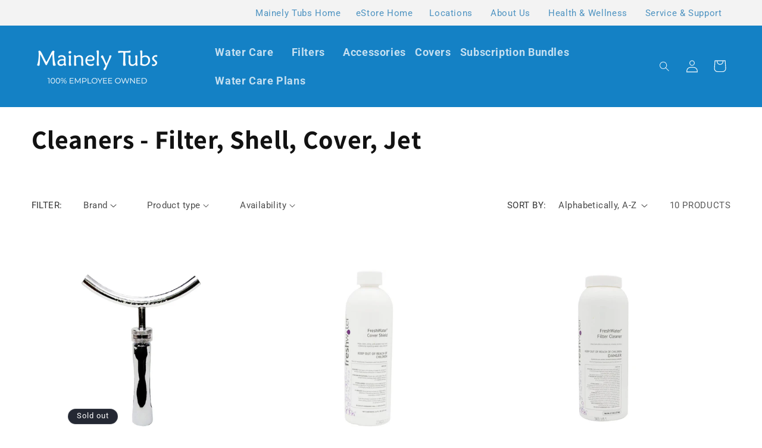

--- FILE ---
content_type: text/html; charset=utf-8
request_url: https://estore.mainelytubs.com/collections/filter-cover-shell-cleaners
body_size: 40260
content:
<!doctype html>
<html class="js" lang="en">
  <head>
    <meta charset="utf-8">
    <meta http-equiv="X-UA-Compatible" content="IE=edge">
    <meta name="viewport" content="width=device-width,initial-scale=1">
    <meta name="theme-color" content="">
    <link rel="canonical" href="https://estore.mainelytubs.com/collections/filter-cover-shell-cleaners"><link rel="preconnect" href="https://fonts.shopifycdn.com" crossorigin><title>
      Cleaners - Filter, Shell, Cover, Jet
 &ndash; Mainely Tubs</title>

    

    

<meta property="og:site_name" content="Mainely Tubs">
<meta property="og:url" content="https://estore.mainelytubs.com/collections/filter-cover-shell-cleaners">
<meta property="og:title" content="Cleaners - Filter, Shell, Cover, Jet">
<meta property="og:type" content="website">
<meta property="og:description" content="Discount Hot Tub Chemicals and Hot Tub Supplies from real people in Maine. Since 1978 Mainely Tubs has been specializing in Customer Support above all else. "><meta property="og:image" content="http://estore.mainelytubs.com/cdn/shop/files/mainely-tubs-employee-owned-white-on-transparent.png?height=628&pad_color=ffffff&v=1722362347&width=1200">
  <meta property="og:image:secure_url" content="https://estore.mainelytubs.com/cdn/shop/files/mainely-tubs-employee-owned-white-on-transparent.png?height=628&pad_color=ffffff&v=1722362347&width=1200">
  <meta property="og:image:width" content="1200">
  <meta property="og:image:height" content="628"><meta name="twitter:site" content="@MainelyTubs"><meta name="twitter:card" content="summary_large_image">
<meta name="twitter:title" content="Cleaners - Filter, Shell, Cover, Jet">
<meta name="twitter:description" content="Discount Hot Tub Chemicals and Hot Tub Supplies from real people in Maine. Since 1978 Mainely Tubs has been specializing in Customer Support above all else. ">


    <script src="//estore.mainelytubs.com/cdn/shop/t/8/assets/constants.js?v=58251544750838685771714139287" defer="defer"></script>
    <script src="//estore.mainelytubs.com/cdn/shop/t/8/assets/pubsub.js?v=158357773527763999511714139288" defer="defer"></script>
    <script src="//estore.mainelytubs.com/cdn/shop/t/8/assets/global.js?v=136628361274817707361714139287" defer="defer"></script><script src="//estore.mainelytubs.com/cdn/shop/t/8/assets/animations.js?v=88693664871331136111714139285" defer="defer"></script><script>window.performance && window.performance.mark && window.performance.mark('shopify.content_for_header.start');</script><meta name="google-site-verification" content="ZUvaAeqaxXBtALtyQmxTb1-sOKCIZ507_oofKntRSvI">
<meta id="shopify-digital-wallet" name="shopify-digital-wallet" content="/3104401/digital_wallets/dialog">
<meta name="shopify-checkout-api-token" content="f6011f8dd403b62392192d82ea717baf">
<meta id="in-context-paypal-metadata" data-shop-id="3104401" data-venmo-supported="true" data-environment="production" data-locale="en_US" data-paypal-v4="true" data-currency="USD">
<link rel="alternate" type="application/atom+xml" title="Feed" href="/collections/filter-cover-shell-cleaners.atom" />
<link rel="alternate" type="application/json+oembed" href="https://estore.mainelytubs.com/collections/filter-cover-shell-cleaners.oembed">
<script async="async" src="/checkouts/internal/preloads.js?locale=en-US"></script>
<link rel="preconnect" href="https://shop.app" crossorigin="anonymous">
<script async="async" src="https://shop.app/checkouts/internal/preloads.js?locale=en-US&shop_id=3104401" crossorigin="anonymous"></script>
<script id="apple-pay-shop-capabilities" type="application/json">{"shopId":3104401,"countryCode":"US","currencyCode":"USD","merchantCapabilities":["supports3DS"],"merchantId":"gid:\/\/shopify\/Shop\/3104401","merchantName":"Mainely Tubs","requiredBillingContactFields":["postalAddress","email"],"requiredShippingContactFields":["postalAddress","email"],"shippingType":"shipping","supportedNetworks":["visa","masterCard","amex","discover","elo","jcb"],"total":{"type":"pending","label":"Mainely Tubs","amount":"1.00"},"shopifyPaymentsEnabled":true,"supportsSubscriptions":true}</script>
<script id="shopify-features" type="application/json">{"accessToken":"f6011f8dd403b62392192d82ea717baf","betas":["rich-media-storefront-analytics"],"domain":"estore.mainelytubs.com","predictiveSearch":true,"shopId":3104401,"locale":"en"}</script>
<script>var Shopify = Shopify || {};
Shopify.shop = "mainely-tubs.myshopify.com";
Shopify.locale = "en";
Shopify.currency = {"active":"USD","rate":"1.0"};
Shopify.country = "US";
Shopify.theme = {"name":"Dawn - 2.0 \/ 2024 Redesign","id":123463565361,"schema_name":"Dawn","schema_version":"14.0.0","theme_store_id":887,"role":"main"};
Shopify.theme.handle = "null";
Shopify.theme.style = {"id":null,"handle":null};
Shopify.cdnHost = "estore.mainelytubs.com/cdn";
Shopify.routes = Shopify.routes || {};
Shopify.routes.root = "/";</script>
<script type="module">!function(o){(o.Shopify=o.Shopify||{}).modules=!0}(window);</script>
<script>!function(o){function n(){var o=[];function n(){o.push(Array.prototype.slice.apply(arguments))}return n.q=o,n}var t=o.Shopify=o.Shopify||{};t.loadFeatures=n(),t.autoloadFeatures=n()}(window);</script>
<script>
  window.ShopifyPay = window.ShopifyPay || {};
  window.ShopifyPay.apiHost = "shop.app\/pay";
  window.ShopifyPay.redirectState = null;
</script>
<script id="shop-js-analytics" type="application/json">{"pageType":"collection"}</script>
<script defer="defer" async type="module" src="//estore.mainelytubs.com/cdn/shopifycloud/shop-js/modules/v2/client.init-shop-cart-sync_BN7fPSNr.en.esm.js"></script>
<script defer="defer" async type="module" src="//estore.mainelytubs.com/cdn/shopifycloud/shop-js/modules/v2/chunk.common_Cbph3Kss.esm.js"></script>
<script defer="defer" async type="module" src="//estore.mainelytubs.com/cdn/shopifycloud/shop-js/modules/v2/chunk.modal_DKumMAJ1.esm.js"></script>
<script type="module">
  await import("//estore.mainelytubs.com/cdn/shopifycloud/shop-js/modules/v2/client.init-shop-cart-sync_BN7fPSNr.en.esm.js");
await import("//estore.mainelytubs.com/cdn/shopifycloud/shop-js/modules/v2/chunk.common_Cbph3Kss.esm.js");
await import("//estore.mainelytubs.com/cdn/shopifycloud/shop-js/modules/v2/chunk.modal_DKumMAJ1.esm.js");

  window.Shopify.SignInWithShop?.initShopCartSync?.({"fedCMEnabled":true,"windoidEnabled":true});

</script>
<script>
  window.Shopify = window.Shopify || {};
  if (!window.Shopify.featureAssets) window.Shopify.featureAssets = {};
  window.Shopify.featureAssets['shop-js'] = {"shop-cart-sync":["modules/v2/client.shop-cart-sync_CJVUk8Jm.en.esm.js","modules/v2/chunk.common_Cbph3Kss.esm.js","modules/v2/chunk.modal_DKumMAJ1.esm.js"],"init-fed-cm":["modules/v2/client.init-fed-cm_7Fvt41F4.en.esm.js","modules/v2/chunk.common_Cbph3Kss.esm.js","modules/v2/chunk.modal_DKumMAJ1.esm.js"],"init-shop-email-lookup-coordinator":["modules/v2/client.init-shop-email-lookup-coordinator_Cc088_bR.en.esm.js","modules/v2/chunk.common_Cbph3Kss.esm.js","modules/v2/chunk.modal_DKumMAJ1.esm.js"],"init-windoid":["modules/v2/client.init-windoid_hPopwJRj.en.esm.js","modules/v2/chunk.common_Cbph3Kss.esm.js","modules/v2/chunk.modal_DKumMAJ1.esm.js"],"shop-button":["modules/v2/client.shop-button_B0jaPSNF.en.esm.js","modules/v2/chunk.common_Cbph3Kss.esm.js","modules/v2/chunk.modal_DKumMAJ1.esm.js"],"shop-cash-offers":["modules/v2/client.shop-cash-offers_DPIskqss.en.esm.js","modules/v2/chunk.common_Cbph3Kss.esm.js","modules/v2/chunk.modal_DKumMAJ1.esm.js"],"shop-toast-manager":["modules/v2/client.shop-toast-manager_CK7RT69O.en.esm.js","modules/v2/chunk.common_Cbph3Kss.esm.js","modules/v2/chunk.modal_DKumMAJ1.esm.js"],"init-shop-cart-sync":["modules/v2/client.init-shop-cart-sync_BN7fPSNr.en.esm.js","modules/v2/chunk.common_Cbph3Kss.esm.js","modules/v2/chunk.modal_DKumMAJ1.esm.js"],"init-customer-accounts-sign-up":["modules/v2/client.init-customer-accounts-sign-up_CfPf4CXf.en.esm.js","modules/v2/client.shop-login-button_DeIztwXF.en.esm.js","modules/v2/chunk.common_Cbph3Kss.esm.js","modules/v2/chunk.modal_DKumMAJ1.esm.js"],"pay-button":["modules/v2/client.pay-button_CgIwFSYN.en.esm.js","modules/v2/chunk.common_Cbph3Kss.esm.js","modules/v2/chunk.modal_DKumMAJ1.esm.js"],"init-customer-accounts":["modules/v2/client.init-customer-accounts_DQ3x16JI.en.esm.js","modules/v2/client.shop-login-button_DeIztwXF.en.esm.js","modules/v2/chunk.common_Cbph3Kss.esm.js","modules/v2/chunk.modal_DKumMAJ1.esm.js"],"avatar":["modules/v2/client.avatar_BTnouDA3.en.esm.js"],"init-shop-for-new-customer-accounts":["modules/v2/client.init-shop-for-new-customer-accounts_CsZy_esa.en.esm.js","modules/v2/client.shop-login-button_DeIztwXF.en.esm.js","modules/v2/chunk.common_Cbph3Kss.esm.js","modules/v2/chunk.modal_DKumMAJ1.esm.js"],"shop-follow-button":["modules/v2/client.shop-follow-button_BRMJjgGd.en.esm.js","modules/v2/chunk.common_Cbph3Kss.esm.js","modules/v2/chunk.modal_DKumMAJ1.esm.js"],"checkout-modal":["modules/v2/client.checkout-modal_B9Drz_yf.en.esm.js","modules/v2/chunk.common_Cbph3Kss.esm.js","modules/v2/chunk.modal_DKumMAJ1.esm.js"],"shop-login-button":["modules/v2/client.shop-login-button_DeIztwXF.en.esm.js","modules/v2/chunk.common_Cbph3Kss.esm.js","modules/v2/chunk.modal_DKumMAJ1.esm.js"],"lead-capture":["modules/v2/client.lead-capture_DXYzFM3R.en.esm.js","modules/v2/chunk.common_Cbph3Kss.esm.js","modules/v2/chunk.modal_DKumMAJ1.esm.js"],"shop-login":["modules/v2/client.shop-login_CA5pJqmO.en.esm.js","modules/v2/chunk.common_Cbph3Kss.esm.js","modules/v2/chunk.modal_DKumMAJ1.esm.js"],"payment-terms":["modules/v2/client.payment-terms_BxzfvcZJ.en.esm.js","modules/v2/chunk.common_Cbph3Kss.esm.js","modules/v2/chunk.modal_DKumMAJ1.esm.js"]};
</script>
<script>(function() {
  var isLoaded = false;
  function asyncLoad() {
    if (isLoaded) return;
    isLoaded = true;
    var urls = ["https:\/\/www.storeya.com\/externalscript\/couponpop?sid=7917B420\u0026shop=mainely-tubs.myshopify.com"];
    for (var i = 0; i < urls.length; i++) {
      var s = document.createElement('script');
      s.type = 'text/javascript';
      s.async = true;
      s.src = urls[i];
      var x = document.getElementsByTagName('script')[0];
      x.parentNode.insertBefore(s, x);
    }
  };
  if(window.attachEvent) {
    window.attachEvent('onload', asyncLoad);
  } else {
    window.addEventListener('load', asyncLoad, false);
  }
})();</script>
<script id="__st">var __st={"a":3104401,"offset":-18000,"reqid":"0b80bb9d-95c9-430e-8dd1-4f92a4e27692-1769875748","pageurl":"estore.mainelytubs.com\/collections\/filter-cover-shell-cleaners","u":"df68708f7698","p":"collection","rtyp":"collection","rid":23207845};</script>
<script>window.ShopifyPaypalV4VisibilityTracking = true;</script>
<script id="captcha-bootstrap">!function(){'use strict';const t='contact',e='account',n='new_comment',o=[[t,t],['blogs',n],['comments',n],[t,'customer']],c=[[e,'customer_login'],[e,'guest_login'],[e,'recover_customer_password'],[e,'create_customer']],r=t=>t.map((([t,e])=>`form[action*='/${t}']:not([data-nocaptcha='true']) input[name='form_type'][value='${e}']`)).join(','),a=t=>()=>t?[...document.querySelectorAll(t)].map((t=>t.form)):[];function s(){const t=[...o],e=r(t);return a(e)}const i='password',u='form_key',d=['recaptcha-v3-token','g-recaptcha-response','h-captcha-response',i],f=()=>{try{return window.sessionStorage}catch{return}},m='__shopify_v',_=t=>t.elements[u];function p(t,e,n=!1){try{const o=window.sessionStorage,c=JSON.parse(o.getItem(e)),{data:r}=function(t){const{data:e,action:n}=t;return t[m]||n?{data:e,action:n}:{data:t,action:n}}(c);for(const[e,n]of Object.entries(r))t.elements[e]&&(t.elements[e].value=n);n&&o.removeItem(e)}catch(o){console.error('form repopulation failed',{error:o})}}const l='form_type',E='cptcha';function T(t){t.dataset[E]=!0}const w=window,h=w.document,L='Shopify',v='ce_forms',y='captcha';let A=!1;((t,e)=>{const n=(g='f06e6c50-85a8-45c8-87d0-21a2b65856fe',I='https://cdn.shopify.com/shopifycloud/storefront-forms-hcaptcha/ce_storefront_forms_captcha_hcaptcha.v1.5.2.iife.js',D={infoText:'Protected by hCaptcha',privacyText:'Privacy',termsText:'Terms'},(t,e,n)=>{const o=w[L][v],c=o.bindForm;if(c)return c(t,g,e,D).then(n);var r;o.q.push([[t,g,e,D],n]),r=I,A||(h.body.append(Object.assign(h.createElement('script'),{id:'captcha-provider',async:!0,src:r})),A=!0)});var g,I,D;w[L]=w[L]||{},w[L][v]=w[L][v]||{},w[L][v].q=[],w[L][y]=w[L][y]||{},w[L][y].protect=function(t,e){n(t,void 0,e),T(t)},Object.freeze(w[L][y]),function(t,e,n,w,h,L){const[v,y,A,g]=function(t,e,n){const i=e?o:[],u=t?c:[],d=[...i,...u],f=r(d),m=r(i),_=r(d.filter((([t,e])=>n.includes(e))));return[a(f),a(m),a(_),s()]}(w,h,L),I=t=>{const e=t.target;return e instanceof HTMLFormElement?e:e&&e.form},D=t=>v().includes(t);t.addEventListener('submit',(t=>{const e=I(t);if(!e)return;const n=D(e)&&!e.dataset.hcaptchaBound&&!e.dataset.recaptchaBound,o=_(e),c=g().includes(e)&&(!o||!o.value);(n||c)&&t.preventDefault(),c&&!n&&(function(t){try{if(!f())return;!function(t){const e=f();if(!e)return;const n=_(t);if(!n)return;const o=n.value;o&&e.removeItem(o)}(t);const e=Array.from(Array(32),(()=>Math.random().toString(36)[2])).join('');!function(t,e){_(t)||t.append(Object.assign(document.createElement('input'),{type:'hidden',name:u})),t.elements[u].value=e}(t,e),function(t,e){const n=f();if(!n)return;const o=[...t.querySelectorAll(`input[type='${i}']`)].map((({name:t})=>t)),c=[...d,...o],r={};for(const[a,s]of new FormData(t).entries())c.includes(a)||(r[a]=s);n.setItem(e,JSON.stringify({[m]:1,action:t.action,data:r}))}(t,e)}catch(e){console.error('failed to persist form',e)}}(e),e.submit())}));const S=(t,e)=>{t&&!t.dataset[E]&&(n(t,e.some((e=>e===t))),T(t))};for(const o of['focusin','change'])t.addEventListener(o,(t=>{const e=I(t);D(e)&&S(e,y())}));const B=e.get('form_key'),M=e.get(l),P=B&&M;t.addEventListener('DOMContentLoaded',(()=>{const t=y();if(P)for(const e of t)e.elements[l].value===M&&p(e,B);[...new Set([...A(),...v().filter((t=>'true'===t.dataset.shopifyCaptcha))])].forEach((e=>S(e,t)))}))}(h,new URLSearchParams(w.location.search),n,t,e,['guest_login'])})(!0,!0)}();</script>
<script integrity="sha256-4kQ18oKyAcykRKYeNunJcIwy7WH5gtpwJnB7kiuLZ1E=" data-source-attribution="shopify.loadfeatures" defer="defer" src="//estore.mainelytubs.com/cdn/shopifycloud/storefront/assets/storefront/load_feature-a0a9edcb.js" crossorigin="anonymous"></script>
<script crossorigin="anonymous" defer="defer" src="//estore.mainelytubs.com/cdn/shopifycloud/storefront/assets/shopify_pay/storefront-65b4c6d7.js?v=20250812"></script>
<script data-source-attribution="shopify.dynamic_checkout.dynamic.init">var Shopify=Shopify||{};Shopify.PaymentButton=Shopify.PaymentButton||{isStorefrontPortableWallets:!0,init:function(){window.Shopify.PaymentButton.init=function(){};var t=document.createElement("script");t.src="https://estore.mainelytubs.com/cdn/shopifycloud/portable-wallets/latest/portable-wallets.en.js",t.type="module",document.head.appendChild(t)}};
</script>
<script data-source-attribution="shopify.dynamic_checkout.buyer_consent">
  function portableWalletsHideBuyerConsent(e){var t=document.getElementById("shopify-buyer-consent"),n=document.getElementById("shopify-subscription-policy-button");t&&n&&(t.classList.add("hidden"),t.setAttribute("aria-hidden","true"),n.removeEventListener("click",e))}function portableWalletsShowBuyerConsent(e){var t=document.getElementById("shopify-buyer-consent"),n=document.getElementById("shopify-subscription-policy-button");t&&n&&(t.classList.remove("hidden"),t.removeAttribute("aria-hidden"),n.addEventListener("click",e))}window.Shopify?.PaymentButton&&(window.Shopify.PaymentButton.hideBuyerConsent=portableWalletsHideBuyerConsent,window.Shopify.PaymentButton.showBuyerConsent=portableWalletsShowBuyerConsent);
</script>
<script data-source-attribution="shopify.dynamic_checkout.cart.bootstrap">document.addEventListener("DOMContentLoaded",(function(){function t(){return document.querySelector("shopify-accelerated-checkout-cart, shopify-accelerated-checkout")}if(t())Shopify.PaymentButton.init();else{new MutationObserver((function(e,n){t()&&(Shopify.PaymentButton.init(),n.disconnect())})).observe(document.body,{childList:!0,subtree:!0})}}));
</script>
<link id="shopify-accelerated-checkout-styles" rel="stylesheet" media="screen" href="https://estore.mainelytubs.com/cdn/shopifycloud/portable-wallets/latest/accelerated-checkout-backwards-compat.css" crossorigin="anonymous">
<style id="shopify-accelerated-checkout-cart">
        #shopify-buyer-consent {
  margin-top: 1em;
  display: inline-block;
  width: 100%;
}

#shopify-buyer-consent.hidden {
  display: none;
}

#shopify-subscription-policy-button {
  background: none;
  border: none;
  padding: 0;
  text-decoration: underline;
  font-size: inherit;
  cursor: pointer;
}

#shopify-subscription-policy-button::before {
  box-shadow: none;
}

      </style>
<script id="sections-script" data-sections="header" defer="defer" src="//estore.mainelytubs.com/cdn/shop/t/8/compiled_assets/scripts.js?v=695"></script>
<script>window.performance && window.performance.mark && window.performance.mark('shopify.content_for_header.end');</script>


    <style data-shopify>
      @font-face {
  font-family: Roboto;
  font-weight: 400;
  font-style: normal;
  font-display: swap;
  src: url("//estore.mainelytubs.com/cdn/fonts/roboto/roboto_n4.2019d890f07b1852f56ce63ba45b2db45d852cba.woff2") format("woff2"),
       url("//estore.mainelytubs.com/cdn/fonts/roboto/roboto_n4.238690e0007583582327135619c5f7971652fa9d.woff") format("woff");
}

      @font-face {
  font-family: Roboto;
  font-weight: 700;
  font-style: normal;
  font-display: swap;
  src: url("//estore.mainelytubs.com/cdn/fonts/roboto/roboto_n7.f38007a10afbbde8976c4056bfe890710d51dec2.woff2") format("woff2"),
       url("//estore.mainelytubs.com/cdn/fonts/roboto/roboto_n7.94bfdd3e80c7be00e128703d245c207769d763f9.woff") format("woff");
}

      @font-face {
  font-family: Roboto;
  font-weight: 400;
  font-style: italic;
  font-display: swap;
  src: url("//estore.mainelytubs.com/cdn/fonts/roboto/roboto_i4.57ce898ccda22ee84f49e6b57ae302250655e2d4.woff2") format("woff2"),
       url("//estore.mainelytubs.com/cdn/fonts/roboto/roboto_i4.b21f3bd061cbcb83b824ae8c7671a82587b264bf.woff") format("woff");
}

      @font-face {
  font-family: Roboto;
  font-weight: 700;
  font-style: italic;
  font-display: swap;
  src: url("//estore.mainelytubs.com/cdn/fonts/roboto/roboto_i7.7ccaf9410746f2c53340607c42c43f90a9005937.woff2") format("woff2"),
       url("//estore.mainelytubs.com/cdn/fonts/roboto/roboto_i7.49ec21cdd7148292bffea74c62c0df6e93551516.woff") format("woff");
}

      @font-face {
  font-family: Assistant;
  font-weight: 700;
  font-style: normal;
  font-display: swap;
  src: url("//estore.mainelytubs.com/cdn/fonts/assistant/assistant_n7.bf44452348ec8b8efa3aa3068825305886b1c83c.woff2") format("woff2"),
       url("//estore.mainelytubs.com/cdn/fonts/assistant/assistant_n7.0c887fee83f6b3bda822f1150b912c72da0f7b64.woff") format("woff");
}


      
        :root,
        .color-scheme-1 {
          --color-background: 255,255,255;
        
          --gradient-background: #ffffff;
        

        

        --color-foreground: 18,18,18;
        --color-background-contrast: 191,191,191;
        --color-shadow: 18,18,18;
        --color-button: 0,172,100;
        --color-button-text: 255,255,255;
        --color-secondary-button: 255,255,255;
        --color-secondary-button-text: 18,18,18;
        --color-link: 18,18,18;
        --color-badge-foreground: 18,18,18;
        --color-badge-background: 255,255,255;
        --color-badge-border: 18,18,18;
        --payment-terms-background-color: rgb(255 255 255);
      }
      
        
        .color-scheme-2 {
          --color-background: 243,243,243;
        
          --gradient-background: #f3f3f3;
        

        

        --color-foreground: 23,115,176;
        --color-background-contrast: 179,179,179;
        --color-shadow: 18,18,18;
        --color-button: 0,172,100;
        --color-button-text: 243,243,243;
        --color-secondary-button: 243,243,243;
        --color-secondary-button-text: 18,18,18;
        --color-link: 18,18,18;
        --color-badge-foreground: 23,115,176;
        --color-badge-background: 243,243,243;
        --color-badge-border: 23,115,176;
        --payment-terms-background-color: rgb(243 243 243);
      }
      
        
        .color-scheme-3 {
          --color-background: 36,40,51;
        
          --gradient-background: #242833;
        

        

        --color-foreground: 255,255,255;
        --color-background-contrast: 47,52,66;
        --color-shadow: 18,18,18;
        --color-button: 255,255,255;
        --color-button-text: 0,0,0;
        --color-secondary-button: 36,40,51;
        --color-secondary-button-text: 255,255,255;
        --color-link: 255,255,255;
        --color-badge-foreground: 255,255,255;
        --color-badge-background: 36,40,51;
        --color-badge-border: 255,255,255;
        --payment-terms-background-color: rgb(36 40 51);
      }
      
        
        .color-scheme-4 {
          --color-background: 20,129,197;
        
          --gradient-background: #1481c5;
        

        

        --color-foreground: 255,255,255;
        --color-background-contrast: 8,53,81;
        --color-shadow: 18,18,18;
        --color-button: 255,255,255;
        --color-button-text: 18,18,18;
        --color-secondary-button: 20,129,197;
        --color-secondary-button-text: 255,255,255;
        --color-link: 255,255,255;
        --color-badge-foreground: 255,255,255;
        --color-badge-background: 20,129,197;
        --color-badge-border: 255,255,255;
        --payment-terms-background-color: rgb(20 129 197);
      }
      
        
        .color-scheme-5 {
          --color-background: 0,172,100;
        
          --gradient-background: #00ac64;
        

        

        --color-foreground: 255,255,255;
        --color-background-contrast: 0,45,26;
        --color-shadow: 18,18,18;
        --color-button: 255,255,255;
        --color-button-text: 255,255,255;
        --color-secondary-button: 0,172,100;
        --color-secondary-button-text: 255,255,255;
        --color-link: 255,255,255;
        --color-badge-foreground: 255,255,255;
        --color-badge-background: 0,172,100;
        --color-badge-border: 255,255,255;
        --payment-terms-background-color: rgb(0 172 100);
      }
      

      body, .color-scheme-1, .color-scheme-2, .color-scheme-3, .color-scheme-4, .color-scheme-5 {
        color: rgba(var(--color-foreground), 0.75);
        background-color: rgb(var(--color-background));
      }

      :root {
        --font-body-family: Roboto, sans-serif;
        --font-body-style: normal;
        --font-body-weight: 400;
        --font-body-weight-bold: 700;

        --font-heading-family: Assistant, sans-serif;
        --font-heading-style: normal;
        --font-heading-weight: 700;

        --font-body-scale: 1.05;
        --font-heading-scale: 1.0476190476190477;

        --media-padding: px;
        --media-border-opacity: 0.05;
        --media-border-width: 1px;
        --media-radius: 0px;
        --media-shadow-opacity: 0.0;
        --media-shadow-horizontal-offset: 0px;
        --media-shadow-vertical-offset: 4px;
        --media-shadow-blur-radius: 5px;
        --media-shadow-visible: 0;

        --page-width: 140rem;
        --page-width-margin: 0rem;

        --product-card-image-padding: 0.0rem;
        --product-card-corner-radius: 0.0rem;
        --product-card-text-alignment: left;
        --product-card-border-width: 0.0rem;
        --product-card-border-opacity: 0.1;
        --product-card-shadow-opacity: 0.0;
        --product-card-shadow-visible: 0;
        --product-card-shadow-horizontal-offset: 0.0rem;
        --product-card-shadow-vertical-offset: 0.4rem;
        --product-card-shadow-blur-radius: 0.5rem;

        --collection-card-image-padding: 0.0rem;
        --collection-card-corner-radius: 0.0rem;
        --collection-card-text-alignment: left;
        --collection-card-border-width: 0.0rem;
        --collection-card-border-opacity: 0.1;
        --collection-card-shadow-opacity: 0.0;
        --collection-card-shadow-visible: 0;
        --collection-card-shadow-horizontal-offset: 0.0rem;
        --collection-card-shadow-vertical-offset: 0.4rem;
        --collection-card-shadow-blur-radius: 0.5rem;

        --blog-card-image-padding: 0.0rem;
        --blog-card-corner-radius: 0.0rem;
        --blog-card-text-alignment: left;
        --blog-card-border-width: 0.0rem;
        --blog-card-border-opacity: 0.1;
        --blog-card-shadow-opacity: 0.0;
        --blog-card-shadow-visible: 0;
        --blog-card-shadow-horizontal-offset: 0.0rem;
        --blog-card-shadow-vertical-offset: 0.4rem;
        --blog-card-shadow-blur-radius: 0.5rem;

        --badge-corner-radius: 4.0rem;

        --popup-border-width: 1px;
        --popup-border-opacity: 0.1;
        --popup-corner-radius: 0px;
        --popup-shadow-opacity: 0.05;
        --popup-shadow-horizontal-offset: 0px;
        --popup-shadow-vertical-offset: 4px;
        --popup-shadow-blur-radius: 5px;

        --drawer-border-width: 1px;
        --drawer-border-opacity: 0.1;
        --drawer-shadow-opacity: 0.0;
        --drawer-shadow-horizontal-offset: 0px;
        --drawer-shadow-vertical-offset: 4px;
        --drawer-shadow-blur-radius: 5px;

        --spacing-sections-desktop: 0px;
        --spacing-sections-mobile: 0px;

        --grid-desktop-vertical-spacing: 8px;
        --grid-desktop-horizontal-spacing: 8px;
        --grid-mobile-vertical-spacing: 4px;
        --grid-mobile-horizontal-spacing: 4px;

        --text-boxes-border-opacity: 0.1;
        --text-boxes-border-width: 0px;
        --text-boxes-radius: 0px;
        --text-boxes-shadow-opacity: 0.0;
        --text-boxes-shadow-visible: 0;
        --text-boxes-shadow-horizontal-offset: 0px;
        --text-boxes-shadow-vertical-offset: 4px;
        --text-boxes-shadow-blur-radius: 5px;

        --buttons-radius: 0px;
        --buttons-radius-outset: 0px;
        --buttons-border-width: 1px;
        --buttons-border-opacity: 1.0;
        --buttons-shadow-opacity: 0.0;
        --buttons-shadow-visible: 0;
        --buttons-shadow-horizontal-offset: 0px;
        --buttons-shadow-vertical-offset: 4px;
        --buttons-shadow-blur-radius: 5px;
        --buttons-border-offset: 0px;

        --inputs-radius: 0px;
        --inputs-border-width: 1px;
        --inputs-border-opacity: 0.55;
        --inputs-shadow-opacity: 0.0;
        --inputs-shadow-horizontal-offset: 0px;
        --inputs-margin-offset: 0px;
        --inputs-shadow-vertical-offset: -12px;
        --inputs-shadow-blur-radius: 5px;
        --inputs-radius-outset: 0px;

        --variant-pills-radius: 40px;
        --variant-pills-border-width: 1px;
        --variant-pills-border-opacity: 0.55;
        --variant-pills-shadow-opacity: 0.0;
        --variant-pills-shadow-horizontal-offset: 0px;
        --variant-pills-shadow-vertical-offset: 4px;
        --variant-pills-shadow-blur-radius: 5px;
      }

      *,
      *::before,
      *::after {
        box-sizing: inherit;
      }

      html {
        box-sizing: border-box;
        font-size: calc(var(--font-body-scale) * 62.5%);
        height: 100%;
      }

      body {
        display: grid;
        grid-template-rows: auto auto 1fr auto;
        grid-template-columns: 100%;
        min-height: 100%;
        margin: 0;
        font-size: 1.5rem;
        letter-spacing: 0.06rem;
        line-height: calc(1 + 0.8 / var(--font-body-scale));
        font-family: var(--font-body-family);
        font-style: var(--font-body-style);
        font-weight: var(--font-body-weight);
      }

      @media screen and (min-width: 750px) {
        body {
          font-size: 1.6rem;
        }
      }
    </style>

    <link href="//estore.mainelytubs.com/cdn/shop/t/8/assets/base.css?v=16534392784228263581714139285" rel="stylesheet" type="text/css" media="all" />
    <link href="//estore.mainelytubs.com/cdn/shop/t/8/assets/mt-2024.css?v=146633618912750637441729084008" rel="stylesheet" type="text/css" media="all" />

      <link rel="preload" as="font" href="//estore.mainelytubs.com/cdn/fonts/roboto/roboto_n4.2019d890f07b1852f56ce63ba45b2db45d852cba.woff2" type="font/woff2" crossorigin>
      

      <link rel="preload" as="font" href="//estore.mainelytubs.com/cdn/fonts/assistant/assistant_n7.bf44452348ec8b8efa3aa3068825305886b1c83c.woff2" type="font/woff2" crossorigin>
      
<link
        rel="stylesheet"
        href="//estore.mainelytubs.com/cdn/shop/t/8/assets/component-predictive-search.css?v=118923337488134913561714139287"
        media="print"
        onload="this.media='all'"
      ><script>
      if (Shopify.designMode) {
        document.documentElement.classList.add('shopify-design-mode');
      }
    </script>

    <link href="//estore.mainelytubs.com/cdn/shop/t/8/assets/bold-custom.css?v=33789894482575084871726077932" rel="stylesheet" type="text/css" media="all" />
  <!-- BEGIN app block: shopify://apps/bold-subscriptions/blocks/bsub-embed/9ceb49f0-5fe5-4b5e-943d-f8af8985167d -->
<script id="bold-subscriptions-app-embed-script" type="text/javascript" defer>
    
        
            if (window.location.href.includes('pages/manage-subscriptions')) {
                const queryParams = new URLSearchParams(window.location.search);
                if(queryParams.has('deep_link') && queryParams.get('deep_link') === 'upsell' &&
                    queryParams.has('type') && queryParams.get('type') === 'upcoming-order-email'
                ) {
                    window.location.href=`/account/login?${queryParams.toString()}&from_msp=true`;
                }
            } else if (window.location.href.includes('/account/login')) {
                document.addEventListener('DOMContentLoaded', function() {
                    const queryParams = new URLSearchParams(window.location.search);
                    if(queryParams.has('from_msp')) {
                        queryParams.delete('from_msp');

                        let form = document.querySelector("#customer_login");

                        if(form) {
                            let input = document.createElement('input');
                            input.type = 'hidden';
                            input.name = 'return_to';
                            input.value = `https://estore.mainelytubs.com/pages/manage-subscriptions?${queryParams.toString()}`;

                            form.appendChild(input);
                        }
                    }
                });
            }
        
    

    window.BOLD = window.BOLD || {};
    window.BOLD.subscriptions = window.BOLD.subscriptions || {};
    window.BOLD.subscriptions.config = window.BOLD.subscriptions.config || {};
    window.BOLD.subscriptions.config.isAppEmbedEnabled = true;
    window.BOLD.subscriptions.classes = window.BOLD.subscriptions.classes || {};
    window.BOLD.subscriptions.patches = window.BOLD.subscriptions.patches || {};
    window.BOLD.subscriptions.patches.maxCheckoutRetries = window.BOLD.subscriptions.patches.maxCheckoutRetries || 200;
    window.BOLD.subscriptions.patches.currentCheckoutRetries = window.BOLD.subscriptions.patches.currentCheckoutRetries || 0;
    window.BOLD.subscriptions.patches.maxCashierPatchAttempts = window.BOLD.subscriptions.patches.maxCashierPatchAttempts || 200;
    window.BOLD.subscriptions.patches.currentCashierPatchAttempts = window.BOLD.subscriptions.patches.currentCashierPatchAttempts || 0;
    window.BOLD.subscriptions.config.platform = 'shopify';
    window.BOLD.subscriptions.config.shopDomain = 'mainely-tubs.myshopify.com';
    window.BOLD.subscriptions.config.customDomain = 'estore.mainelytubs.com';
    window.BOLD.subscriptions.config.shopIdentifier = '3104401';
    window.BOLD.subscriptions.config.cashierUrl = 'https://cashier.boldcommerce.com';
    window.BOLD.subscriptions.config.boldAPIBase = 'https://api.boldcommerce.com/';
    window.BOLD.subscriptions.config.cashierApplicationUUID = '2e6a2bbc-b12b-4255-abdf-a02af85c0d4e';
    window.BOLD.subscriptions.config.appUrl = 'https://sub.boldapps.net';
    window.BOLD.subscriptions.config.currencyCode = 'USD';
    window.BOLD.subscriptions.config.checkoutType = 'shopify';
    window.BOLD.subscriptions.config.currencyFormat = "$ \u0026#123;\u0026#123;amount}}";
    window.BOLD.subscriptions.config.shopCurrencies = [{"id":6922,"currency":"USD","currency_format":"$\u0026#123;\u0026#123;amount}}","created_at":"2024-06-07 12:01:48","updated_at":"2024-06-07 12:01:48"}];
    window.BOLD.subscriptions.config.shopSettings = {"allow_msp_cancellation":true,"allow_msp_prepaid_renewal":true,"customer_can_pause_subscription":true,"customer_can_change_next_order_date":true,"customer_can_change_order_frequency":true,"customer_can_create_an_additional_order":false,"customer_can_use_passwordless_login":false,"customer_passwordless_login_redirect":false,"customer_can_add_products_to_existing_subscriptions":true,"show_currency_code":true,"stored_payment_method_policy":"required","customer_portal_path":"pages\/manage-subscriptions"};
    window.BOLD.subscriptions.config.customerLoginPath = null;
    window.BOLD.subscriptions.config.isPrepaidEnabled = window.BOLD.subscriptions.config.isPrepaidEnabled || true;
    window.BOLD.subscriptions.config.loadSubscriptionGroupFrom = 'default';
    window.BOLD.subscriptions.config.loadSubscriptionGroupFromTypes = "default";
    window.BOLD.subscriptions.config.cashierPluginOnlyMode = window.BOLD.subscriptions.config.cashierPluginOnlyMode || false;
    if (window.BOLD.subscriptions.config.waitForCheckoutLoader === undefined) {
        window.BOLD.subscriptions.config.waitForCheckoutLoader = true;
    }

    window.BOLD.subscriptions.config.addToCartFormSelectors = window.BOLD.subscriptions.config.addToCartFormSelectors || [];
    window.BOLD.subscriptions.config.addToCartButtonSelectors = window.BOLD.subscriptions.config.addToCartButtonSelectors || [];
    window.BOLD.subscriptions.config.widgetInsertBeforeSelectors = window.BOLD.subscriptions.config.widgetInsertBeforeSelectors || [];
    window.BOLD.subscriptions.config.quickAddToCartButtonSelectors = window.BOLD.subscriptions.config.quickAddToCartButtonSelectors || [];
    window.BOLD.subscriptions.config.cartElementSelectors = window.BOLD.subscriptions.config.cartElementSelectors || [];
    window.BOLD.subscriptions.config.cartTotalElementSelectors = window.BOLD.subscriptions.config.cartTotalElementSelectors || [];
    window.BOLD.subscriptions.config.lineItemSelectors = window.BOLD.subscriptions.config.lineItemSelectors || [];
    window.BOLD.subscriptions.config.lineItemNameSelectors = window.BOLD.subscriptions.config.lineItemNameSelectors || [];
    window.BOLD.subscriptions.config.checkoutButtonSelectors = window.BOLD.subscriptions.config.checkoutButtonSelectors || [];

    window.BOLD.subscriptions.config.featureFlags = window.BOLD.subscriptions.config.featureFlagOverrides || ["BE-2298-Support-Variant-Selections-In-Sub-Groups","BE-4245-Prevent-Discount-Swap-For-DD","BE-5047-apply-discount-to-product-adds","BE-4182-report-business-metric"];
    window.BOLD.subscriptions.config.subscriptionProcessingFrequency = '60';
    window.BOLD.subscriptions.config.requireMSPInitialLoadingMessage = true;
    window.BOLD.subscriptions.data = window.BOLD.subscriptions.data || {};

    // Interval text markup template
    window.BOLD.subscriptions.config.lineItemPropertyListSelectors = window.BOLD.subscriptions.config.lineItemPropertyListSelectors || [];
    window.BOLD.subscriptions.config.lineItemPropertyListSelectors.push('dl.definitionList');
    window.BOLD.subscriptions.config.lineItemPropertyListTemplate = window.BOLD.subscriptions.config.lineItemPropertyListTemplate || '<dl class="definitionList"></dl>';
    window.BOLD.subscriptions.config.lineItemPropertyTemplate = window.BOLD.subscriptions.config.lineItemPropertyTemplate || '<dt class="definitionList-key">{{key}}:</dt><dd class="definitionList-value">{{value}}</dd>';

    // Discount text markup template
    window.BOLD.subscriptions.config.discountItemTemplate = window.BOLD.subscriptions.config.discountItemTemplate || '<div class="bold-subscriptions-discount"><div class="bold-subscriptions-discount__details">{{details}}</div><div class="bold-subscriptions-discount__total">{{total}}</div></div>';


    // Constants in XMLHttpRequest are not reliable, so we will create our own
    // reference: https://developer.mozilla.org/en-US/docs/Web/API/XMLHttpRequest/readyState
    window.BOLD.subscriptions.config.XMLHttpRequest = {
        UNSENT:0,            // Client has been created. open() not called yet.
        OPENED: 1,           // open() has been called.
        HEADERS_RECEIVED: 2, // send() has been called, and headers and status are available.
        LOADING: 3,          // Downloading; responseText holds partial data.
        DONE: 4              // The operation is complete.
    };

    window.BOLD.subscriptions.config.assetBaseUrl = 'https://sub.boldapps.net';
    if (window.localStorage && window.localStorage.getItem('boldSubscriptionsAssetBaseUrl')) {
        window.BOLD.subscriptions.config.assetBaseUrl = window.localStorage.getItem('boldSubscriptionsAssetBaseUrl')
    }

    window.BOLD.subscriptions.data.subscriptionGroups = [];
    if (localStorage && localStorage.getItem('boldSubscriptionsSubscriptionGroups')) {
        window.BOLD.subscriptions.data.subscriptionGroups = JSON.parse(localStorage.getItem('boldSubscriptionsSubscriptionGroups'));
    } else {
        window.BOLD.subscriptions.data.subscriptionGroups = [{"id":38708,"billing_rules":[{"id":93905,"subscription_group_id":38708,"interval_name":"Yearly","billing_rule":"FREQ=YEARLY","custom_billing_rule":""}],"is_subscription_only":false,"allow_prepaid":false,"allow_dynamic_discount":false,"is_prepaid_only":false,"should_continue_prepaid":true,"continue_prepaid_type":"as_prepaid","prepaid_durations":[{"id":38053,"subscription_group_id":38708,"total_duration":1,"discount_type":"percentage","discount_value":0}],"dynamic_discounts":[],"selection_options":[{"platform_entity_id":null},{"platform_entity_id":null}],"discount_type":"no_discount","percent_discount":0,"fixed_discount":0,"can_add_to_cart":true},{"id":38715,"billing_rules":[{"id":93915,"subscription_group_id":38715,"interval_name":"Monthly","billing_rule":"FREQ=MONTHLY","custom_billing_rule":""},{"id":93916,"subscription_group_id":38715,"interval_name":"Every 2 Months","billing_rule":"FREQ=MONTHLY;INTERVAL=2","custom_billing_rule":""},{"id":93917,"subscription_group_id":38715,"interval_name":"Every 3 Months","billing_rule":"FREQ=MONTHLY;INTERVAL=3","custom_billing_rule":""},{"id":93918,"subscription_group_id":38715,"interval_name":"Every 4 Months","billing_rule":"FREQ=MONTHLY;INTERVAL=4","custom_billing_rule":""},{"id":93919,"subscription_group_id":38715,"interval_name":"Every 5 Months","billing_rule":"FREQ=MONTHLY;INTERVAL=5","custom_billing_rule":""},{"id":93920,"subscription_group_id":38715,"interval_name":"Every 6 Months","billing_rule":"FREQ=MONTHLY;INTERVAL=6","custom_billing_rule":""},{"id":93921,"subscription_group_id":38715,"interval_name":"Every 7 Months","billing_rule":"FREQ=MONTHLY;INTERVAL=7","custom_billing_rule":""},{"id":93922,"subscription_group_id":38715,"interval_name":"Every 8 Months","billing_rule":"FREQ=MONTHLY;INTERVAL=8","custom_billing_rule":""},{"id":93923,"subscription_group_id":38715,"interval_name":"Every 9 Months","billing_rule":"FREQ=MONTHLY;INTERVAL=9","custom_billing_rule":""},{"id":93924,"subscription_group_id":38715,"interval_name":"Every 10 Months","billing_rule":"FREQ=MONTHLY;INTERVAL=10","custom_billing_rule":""},{"id":93925,"subscription_group_id":38715,"interval_name":"Every 11 Months","billing_rule":"FREQ=MONTHLY;INTERVAL=11","custom_billing_rule":""},{"id":93926,"subscription_group_id":38715,"interval_name":"Yearly","billing_rule":"FREQ=YEARLY","custom_billing_rule":""}],"is_subscription_only":false,"allow_prepaid":false,"allow_dynamic_discount":false,"is_prepaid_only":false,"should_continue_prepaid":true,"continue_prepaid_type":"as_prepaid","prepaid_durations":[{"id":38060,"subscription_group_id":38715,"total_duration":1,"discount_type":"percentage","discount_value":0}],"dynamic_discounts":[],"selection_options":[{"platform_entity_id":"291579097"}],"discount_type":"percentage","percent_discount":15,"fixed_discount":0,"can_add_to_cart":true},{"id":38717,"billing_rules":[{"id":93928,"subscription_group_id":38717,"interval_name":"Every 4 Months","billing_rule":"FREQ=MONTHLY","custom_billing_rule":""}],"is_subscription_only":false,"allow_prepaid":false,"allow_dynamic_discount":false,"is_prepaid_only":false,"should_continue_prepaid":true,"continue_prepaid_type":"as_prepaid","prepaid_durations":[{"id":38062,"subscription_group_id":38717,"total_duration":1,"discount_type":"percentage","discount_value":0}],"dynamic_discounts":[{"id":1260,"subscription_group_id":38717,"order_number":1,"discount_type":"percentage","discount_value":0}],"selection_options":[{"platform_entity_id":null},{"platform_entity_id":null},{"platform_entity_id":null},{"platform_entity_id":null},{"platform_entity_id":null},{"platform_entity_id":null},{"platform_entity_id":null},{"platform_entity_id":null},{"platform_entity_id":null},{"platform_entity_id":null},{"platform_entity_id":null}],"discount_type":"no_discount","percent_discount":0,"fixed_discount":0,"can_add_to_cart":true},{"id":38718,"billing_rules":[{"id":93930,"subscription_group_id":38718,"interval_name":"Every 4 Months","billing_rule":"FREQ=MONTHLY","custom_billing_rule":""},{"id":95422,"subscription_group_id":38718,"interval_name":"Every 3 Months","billing_rule":"FREQ=MONTHLY","custom_billing_rule":""},{"id":95423,"subscription_group_id":38718,"interval_name":"Every 6 Months","billing_rule":"FREQ=MONTHLY","custom_billing_rule":""}],"is_subscription_only":false,"allow_prepaid":false,"allow_dynamic_discount":false,"is_prepaid_only":false,"should_continue_prepaid":true,"continue_prepaid_type":"as_prepaid","prepaid_durations":[{"id":38065,"subscription_group_id":38718,"total_duration":1,"discount_type":"percentage","discount_value":0}],"dynamic_discounts":[],"selection_options":[{"platform_entity_id":"6772511768625"}],"discount_type":"no_discount","percent_discount":0,"fixed_discount":0,"can_add_to_cart":true},{"id":38719,"billing_rules":[{"id":99952,"subscription_group_id":38719,"interval_name":"Every Month","billing_rule":"FREQ=MONTHLY","custom_billing_rule":""},{"id":106720,"subscription_group_id":38719,"interval_name":"Every 2 Months","billing_rule":"FREQ=MONTHLY;INTERVAL=2","custom_billing_rule":""},{"id":106721,"subscription_group_id":38719,"interval_name":"Every 3 Months","billing_rule":"FREQ=MONTHLY;INTERVAL=3","custom_billing_rule":""},{"id":106722,"subscription_group_id":38719,"interval_name":"Every 4 Months","billing_rule":"FREQ=MONTHLY;INTERVAL=4","custom_billing_rule":""},{"id":106723,"subscription_group_id":38719,"interval_name":"Every 5 Months","billing_rule":"FREQ=MONTHLY;INTERVAL=5","custom_billing_rule":""},{"id":106724,"subscription_group_id":38719,"interval_name":"Every 6 Months","billing_rule":"FREQ=MONTHLY;INTERVAL=6","custom_billing_rule":""},{"id":106725,"subscription_group_id":38719,"interval_name":"Every 7 Months","billing_rule":"FREQ=MONTHLY;INTERVAL=7","custom_billing_rule":""},{"id":106726,"subscription_group_id":38719,"interval_name":"Every 8 Months","billing_rule":"FREQ=MONTHLY;INTERVAL=8","custom_billing_rule":""},{"id":106727,"subscription_group_id":38719,"interval_name":"Every 9 Months","billing_rule":"FREQ=MONTHLY;INTERVAL=9","custom_billing_rule":""},{"id":106728,"subscription_group_id":38719,"interval_name":"Every 10 Months","billing_rule":"FREQ=MONTHLY;INTERVAL=10","custom_billing_rule":""},{"id":106729,"subscription_group_id":38719,"interval_name":"Every 11 Months","billing_rule":"FREQ=MONTHLY;INTERVAL=11","custom_billing_rule":""},{"id":106730,"subscription_group_id":38719,"interval_name":"Yearly","billing_rule":"FREQ=YEARLY","custom_billing_rule":""}],"is_subscription_only":false,"allow_prepaid":false,"allow_dynamic_discount":false,"is_prepaid_only":false,"should_continue_prepaid":true,"continue_prepaid_type":"as_prepaid","prepaid_durations":[{"id":38066,"subscription_group_id":38719,"total_duration":1,"discount_type":"percentage","discount_value":0}],"dynamic_discounts":[{"id":98,"subscription_group_id":38719,"order_number":1,"discount_type":"percentage","discount_value":0}],"selection_options":[{"platform_entity_id":null},{"platform_entity_id":null},{"platform_entity_id":null},{"platform_entity_id":null},{"platform_entity_id":null},{"platform_entity_id":null},{"platform_entity_id":null},{"platform_entity_id":null},{"platform_entity_id":null},{"platform_entity_id":null},{"platform_entity_id":null},{"platform_entity_id":null},{"platform_entity_id":null},{"platform_entity_id":null},{"platform_entity_id":null},{"platform_entity_id":null},{"platform_entity_id":null},{"platform_entity_id":null},{"platform_entity_id":null},{"platform_entity_id":null},{"platform_entity_id":null},{"platform_entity_id":null},{"platform_entity_id":null},{"platform_entity_id":null},{"platform_entity_id":null},{"platform_entity_id":null},{"platform_entity_id":null},{"platform_entity_id":null},{"platform_entity_id":null},{"platform_entity_id":null},{"platform_entity_id":null},{"platform_entity_id":null},{"platform_entity_id":null},{"platform_entity_id":null},{"platform_entity_id":null},{"platform_entity_id":null},{"platform_entity_id":null},{"platform_entity_id":null},{"platform_entity_id":null},{"platform_entity_id":null},{"platform_entity_id":null},{"platform_entity_id":null},{"platform_entity_id":null},{"platform_entity_id":null},{"platform_entity_id":null},{"platform_entity_id":null},{"platform_entity_id":null},{"platform_entity_id":null},{"platform_entity_id":null},{"platform_entity_id":null},{"platform_entity_id":null}],"discount_type":"percentage","percent_discount":10,"fixed_discount":0,"can_add_to_cart":true},{"id":38749,"billing_rules":[{"id":94035,"subscription_group_id":38749,"interval_name":"Monthly","billing_rule":"FREQ=MONTHLY","custom_billing_rule":""}],"is_subscription_only":false,"allow_prepaid":true,"allow_dynamic_discount":false,"is_prepaid_only":false,"should_continue_prepaid":true,"continue_prepaid_type":"as_prepaid","prepaid_durations":[{"id":38126,"subscription_group_id":38749,"total_duration":12,"discount_type":"percentage","discount_value":5}],"dynamic_discounts":[],"selection_options":[{"platform_entity_id":"6796880511025"},{"platform_entity_id":"6796888571953"},{"platform_entity_id":"6796891193393"},{"platform_entity_id":"6796900368433"},{"platform_entity_id":"6796901679153"},{"platform_entity_id":"6796902203441"},{"platform_entity_id":"6796902400049"},{"platform_entity_id":"6796902432817"},{"platform_entity_id":"6796902465585"}],"discount_type":"no_discount","percent_discount":0,"fixed_discount":0,"can_add_to_cart":true},{"id":40004,"billing_rules":[{"id":97320,"subscription_group_id":40004,"interval_name":"Monthly Delivery for 6 Month Season","billing_rule":"FREQ=MONTHLY","custom_billing_rule":""}],"is_subscription_only":false,"allow_prepaid":true,"allow_dynamic_discount":false,"is_prepaid_only":true,"should_continue_prepaid":true,"continue_prepaid_type":"as_prepaid","prepaid_durations":[{"id":39444,"subscription_group_id":40004,"total_duration":6,"discount_type":"percentage","discount_value":5}],"dynamic_discounts":[],"selection_options":[{"platform_entity_id":"6796892340273"},{"platform_entity_id":"6796894470193"},{"platform_entity_id":"6796895518769"},{"platform_entity_id":"6796902301745"},{"platform_entity_id":"6796902268977"},{"platform_entity_id":"6796902367281"},{"platform_entity_id":"6796903448625"},{"platform_entity_id":"6796906299441"},{"platform_entity_id":"6796908232753"}],"discount_type":"no_discount","percent_discount":0,"fixed_discount":0,"can_add_to_cart":true}];
    }

    window.BOLD.subscriptions.isFeatureFlagEnabled = function (featureFlag) {
        for (var i = 0; i < window.BOLD.subscriptions.config.featureFlags.length; i++) {
            if (window.BOLD.subscriptions.config.featureFlags[i] === featureFlag){
                return true;
            }
        }
        return false;
    }

    window.BOLD.subscriptions.logger = {
        tag: "bold_subscriptions",
        // the bold subscriptions log level
        // 0 - errors (default)
        // 1 - warnings + errors
        // 2 - info + warnings + errors
        // use window.localStorage.setItem('boldSubscriptionsLogLevel', x) to set the log level
        levels: {
            ERROR: 0,
            WARN: 1,
            INFO: 2,
        },
        level: parseInt((window.localStorage && window.localStorage.getItem('boldSubscriptionsLogLevel')) || "0", 10),
        _log: function(callArgs, level) {
            if (!window.console) {
                return null;
            }

            if (window.BOLD.subscriptions.logger.level < level) {
                return;
            }

            var params = Array.prototype.slice.call(callArgs);
            params.unshift(window.BOLD.subscriptions.logger.tag);

            switch (level) {
                case window.BOLD.subscriptions.logger.levels.INFO:
                    console.info.apply(null, params);
                    return;
                case window.BOLD.subscriptions.logger.levels.WARN:
                    console.warn.apply(null, params);
                    return;
                case window.BOLD.subscriptions.logger.levels.ERROR:
                    console.error.apply(null, params);
                    return;
                default:
                    console.log.apply(null, params);
                    return;
            }
        },
        info: function() {
            window.BOLD.subscriptions.logger._log(arguments, window.BOLD.subscriptions.logger.levels.INFO);
        },
        warn: function() {
            window.BOLD.subscriptions.logger._log(arguments, window.BOLD.subscriptions.logger.levels.WARN);
        },
        error: function() {
            window.BOLD.subscriptions.logger._log(arguments, window.BOLD.subscriptions.logger.levels.ERROR);
        }
    }

    window.BOLD.subscriptions.shouldLoadSubscriptionGroupFromAPI = function() {
        return window.BOLD.subscriptions.config.loadSubscriptionGroupFrom === window.BOLD.subscriptions.config.loadSubscriptionGroupFromTypes['BSUB_API'];
    }

    window.BOLD.subscriptions.getSubscriptionGroupFromProductId = function (productId) {
        var data = window.BOLD.subscriptions.data;
        var foundGroup = null;
        for (var i = 0; i < data.subscriptionGroups.length; i += 1) {
            var subscriptionGroup = data.subscriptionGroups[i];
            for (var j = 0; j < subscriptionGroup.selection_options.length; j += 1) {
                var selectionOption = subscriptionGroup.selection_options[j];
                if (selectionOption.platform_entity_id === productId.toString()) {
                    foundGroup = subscriptionGroup;
                    break;
                }
            }
            if (foundGroup) {
                break;
            }
        }
        return foundGroup;
    };

    window.BOLD.subscriptions.getSubscriptionGroupById = function(subGroupId) {
        var subscriptionGroups = window.BOLD.subscriptions.data.subscriptionGroups;

        for (var i = 0; i < subscriptionGroups.length; i += 1) {
            var subGroup = subscriptionGroups[i];
            if (subGroup.id === subGroupId) {
                return subGroup;
            }
        }

        return null;
    };

    window.BOLD.subscriptions.addSubscriptionGroup = function (subscriptionGroup) {
        if(!window.BOLD.subscriptions.getSubscriptionGroupById(subscriptionGroup.id))
        {
            window.BOLD.subscriptions.data.subscriptionGroups.push(subscriptionGroup);
        }
    }

    window.BOLD.subscriptions.getSubscriptionGroupPrepaidDurationById = function(subscriptionGroupId, prepaidDurationId) {
        var subscriptionGroup = window.BOLD.subscriptions.getSubscriptionGroupById(subscriptionGroupId);

        if (
            !subscriptionGroup
            || !subscriptionGroup.prepaid_durations
            || !subscriptionGroup.prepaid_durations.length
        ) {
            return null;
        }

        for (var i = 0; i < subscriptionGroup.prepaid_durations.length; i++) {
            var prepaidDuration = subscriptionGroup.prepaid_durations[i];
            if (prepaidDuration.id === prepaidDurationId) {
                return prepaidDuration;
            }
        }

        return null;
    }

    window.BOLD.subscriptions.getSubscriptionGroupBillingRuleById = function(subGroup, billingRuleId) {
        for (var i = 0; i < subGroup.billing_rules.length; i += 1) {
            var billingRule = subGroup.billing_rules[i];
            if (billingRule.id === billingRuleId) {
                return billingRule;
            }
        }

        return null;
    };

    window.BOLD.subscriptions.toggleDisabledAddToCartButtons = function(d) {
        var addToCartForms = document.querySelectorAll(window.BOLD.subscriptions.config.addToCartFormSelectors.join(','));
        var disable = !!d;
        for (var i = 0; i < addToCartForms.length; i++) {
            var addToCartForm = addToCartForms[i];
            var productId = window.BOLD.subscriptions.getProductIdFromAddToCartForm(addToCartForm);
            var subscriptionGroup = window.BOLD.subscriptions.getSubscriptionGroupFromProductId(productId);

            if(window.BOLD.subscriptions.isFeatureFlagEnabled('BS2-4659_improve_large_group_selection') ) {
                if (subscriptionGroup || window.BOLD.subscriptions.shouldLoadSubscriptionGroupFromAPI()) {
                    var addToCartButtons = addToCartForm.querySelectorAll(window.BOLD.subscriptions.config.addToCartButtonSelectors.join(','));
                    for (var j = 0; j < addToCartButtons.length; j++) {
                        var addToCartButton = addToCartButtons[j];
                        var toggleAction = disable ?  addToCartButton.setAttribute : addToCartButton.removeAttribute;

                        addToCartButton.disabled = disable;
                        toggleAction.call(addToCartButton, 'data-disabled-by-subscriptions', disable);
                    }
                }
            } else {
                if (subscriptionGroup) {
                    var addToCartButtons = addToCartForm.querySelectorAll(window.BOLD.subscriptions.config.addToCartButtonSelectors.join(','));
                    for (var j = 0; j < addToCartButtons.length; j++) {
                        var addToCartButton = addToCartButtons[j];
                        var toggleAction = disable ?  addToCartButton.setAttribute : addToCartButton.removeAttribute;

                        addToCartButton.disabled = disable;
                        toggleAction.call(addToCartButton, 'data-disabled-by-subscriptions', disable);
                    }
                }
            }

        }
    };

    window.BOLD.subscriptions.disableAddToCartButtons = function () {
        // only disable the add to cart buttons if the app isn't loaded yet
        if (!window.BOLD.subscriptions.app) {
            window.BOLD.subscriptions.toggleDisabledAddToCartButtons(true);
        } else {
            window.BOLD.subscriptions.enableAddToCartButtons();
        }
    };

    window.BOLD.subscriptions.enableAddToCartButtons = function () {
        document.removeEventListener('click', window.BOLD.subscriptions.preventSubscriptionAddToCart);
        window.BOLD.subscriptions.toggleDisabledAddToCartButtons(false);
    };

    window.BOLD.subscriptions.toggleDisabledCheckoutButtons = function(d) {
        var checkoutButtons = document.querySelectorAll(window.BOLD.subscriptions.config.checkoutButtonSelectors.join(','));
        var disable = !!d;
        for (var i = 0; i < checkoutButtons.length; i++) {
            var checkoutButton = checkoutButtons[i];
            var toggleAction = disable ? checkoutButton.setAttribute : checkoutButton.removeAttribute;

            checkoutButton.disabled = disable;
            toggleAction.call(checkoutButton, 'data-disabled-by-subscriptions', disable);
        }
    }

    window.BOLD.subscriptions.disableCheckoutButtons = function() {
        // only disable the checkout buttons if the app isn't loaded yet
        if (!window.BOLD.subscriptions.app) {
            window.BOLD.subscriptions.toggleDisabledCheckoutButtons(true);
        } else {
            window.BOLD.subscriptions.enableCheckoutButtons();
        }
    }

    window.BOLD.subscriptions.enableCheckoutButtons = function() {
        document.removeEventListener('click', window.BOLD.subscriptions.preventCheckout);
        window.BOLD.subscriptions.toggleDisabledCheckoutButtons(false);
    }

    window.BOLD.subscriptions.hasSuccessfulAddToCarts = function() {
        if (typeof(Storage) !== "undefined") {
            var successfulAddToCarts = JSON.parse(
                window.localStorage.getItem('boldSubscriptionsSuccessfulAddToCarts') || '[]'
            );
            if (successfulAddToCarts.length > 0) {
                return true;
            }
        }

        return false;
    }

    window.BOLD.subscriptions.hasPendingAddToCarts = function() {
        if (typeof(Storage) !== "undefined") {
            var pendingAddToCarts = JSON.parse(
                window.localStorage.getItem('boldSubscriptionsPendingAddToCarts') || '[]'
            );
            if (pendingAddToCarts.length > 0) {
                return true;
            }
        }

        return false;
    }

    window.BOLD.subscriptions.addJSAsset = function(src, deferred) {
        var scriptTag = document.getElementById('bold-subscriptions-app-embed-script');
        var jsElement = document.createElement('script');
        jsElement.type = 'text/javascript';
        jsElement.src = src;
        if (deferred) {
           jsElement.defer = true;
        }
        scriptTag.parentNode.insertBefore(jsElement, scriptTag);
    };

    window.BOLD.subscriptions.addCSSAsset = function(href) {
        var scriptTag = document.getElementById('bold-subscriptions-app-embed-script');
        var cssElement = document.createElement('link');
        cssElement.href = href;
        cssElement.rel = 'stylesheet';
        scriptTag.parentNode.insertBefore(cssElement, scriptTag);
    };

    window.BOLD.subscriptions.loadStorefrontAssets = function loadStorefrontAssets() {
        var assets = window.BOLD.subscriptions.config.assets;
        window.BOLD.subscriptions.addCSSAsset(window.BOLD.subscriptions.config.assetBaseUrl + '/static/' + assets['storefront.css']);
        window.BOLD.subscriptions.addJSAsset(window.BOLD.subscriptions.config.assetBaseUrl + '/static/' + assets['storefront.js'], false);
    };

    window.BOLD.subscriptions.loadCustomerPortalAssets = function loadCustomerPortalAssets() {
      if (document.getElementById('customer-portal-root') || document.getElementsByClassName('bsub-express-add-ons-widget')) {
        var assets = window.BOLD.subscriptions.config.assets;
        window.BOLD.subscriptions.addCSSAsset(window.BOLD.subscriptions.config.assetBaseUrl + '/static/' + assets['customer_portal.css']);
        window.BOLD.subscriptions.addJSAsset(window.BOLD.subscriptions.config.assetBaseUrl + '/static/' + assets['customer_portal.js'], true);
      }
    };

    window.BOLD.subscriptions.processManifest = function() {
        if (!window.BOLD.subscriptions.processedManifest) {
            window.BOLD.subscriptions.processedManifest = true;
            window.BOLD.subscriptions.config.assets = JSON.parse(this.responseText);

            
            window.BOLD.subscriptions.loadCustomerPortalAssets();
        }
    };

    window.BOLD.subscriptions.addInitialLoadingMessage = function() {
        var customerPortalNode = document.getElementById('customer-portal-root');
        if (customerPortalNode && window.BOLD.subscriptions.config.requireMSPInitialLoadingMessage) {
            customerPortalNode.innerHTML = '<div class="bold-subscriptions-loader-container"><div class="bold-subscriptions-loader"></div></div>';
        }
    }

    window.BOLD.subscriptions.contentLoaded = function() {
        window.BOLD.subscriptions.data.contentLoadedEventTriggered = true;
        window.BOLD.subscriptions.addInitialLoadingMessage();
        
    };

    window.BOLD.subscriptions.preventSubscriptionAddToCart = function(e) {
        if (e.target.matches(window.BOLD.subscriptions.config.addToCartButtonSelectors.join(',')) && e.target.form) {
            var productId = window.BOLD.subscriptions.getProductIdFromAddToCartForm(e.target.form);
            var subscriptionGroup = window.BOLD.subscriptions.getSubscriptionGroupFromProductId(productId);
            if(window.BOLD.subscriptions.isFeatureFlagEnabled('BS2-4659_improve_large_group_selection'))
            {
                if (subscriptionGroup || window.BOLD.subscriptions.shouldLoadSubscriptionGroupFromAPI()) {
                    // This code prevents products in subscription groups from being added to the cart before the
                    // Subscriptions app fully loads. Once the subscriptions app loads it will re-enable the
                    // buttons. Use window.BOLD.subscriptions.enableAddToCartButtons enable them manually.
                    e.preventDefault();
                    return false;
                }
            } else {
                if (subscriptionGroup) {
                    // This code prevents products in subscription groups from being added to the cart before the
                    // Subscriptions app fully loads. Once the subscriptions app loads it will re-enable the
                    // buttons. Use window.BOLD.subscriptions.enableAddToCartButtons enable them manually.
                    e.preventDefault();
                    return false;
                }
            }

        }
    };

    window.BOLD.subscriptions.preventCheckout = function(e) {
        if (
            e.target.matches(window.BOLD.subscriptions.config.checkoutButtonSelectors.join(','))
            && (window.BOLD.subscriptions.hasSuccessfulAddToCarts() || window.BOLD.subscriptions.hasPendingAddToCarts())
        ) {
            // This code prevents checkouts on the shop until the Subscriptions app fully loads.
            // When the Subscriptions app is ready it will enable the checkout buttons itself.
            // Use window.BOLD.subscriptions.enableCheckoutButtons to enable them manually.
            e.preventDefault();
            return false;
        }
    }

    if (!window.BOLD.subscriptions.config.legacyAssetsLoaded) {
        
        document.addEventListener('DOMContentLoaded', window.BOLD.subscriptions.contentLoaded);
    }

    if (!Element.prototype.matches) {
        Element.prototype.matches =
            Element.prototype.matchesSelector ||
            Element.prototype.mozMatchesSelector ||
            Element.prototype.msMatchesSelector ||
            Element.prototype.oMatchesSelector ||
            Element.prototype.webkitMatchesSelector ||
            function(s) {
                var matches = (this.document || this.ownerDocument).querySelectorAll(s),
                    i = matches.length;
                while (--i >= 0 && matches.item(i) !== this) {}
                return i > -1;
            };
    }

    if (!Element.prototype.closest) {
        Element.prototype.closest = function(s) {
            var el = this;

            do {
                if (Element.prototype.matches.call(el, s)) return el;
                el = el.parentElement || el.parentNode;
            } while (el !== null && el.nodeType === 1);
            return null;
        };
    }

    window.BOLD.subscriptions.setVisibilityOfAdditionalCheckoutButtons = function (isVisible) {
        if (window.BOLD.subscriptions.config.additionalCheckoutSelectors === undefined) {
            return;
        }

        var selectors = window.BOLD.subscriptions.config.additionalCheckoutSelectors;

        for (var i = 0; i < selectors.length; i++) {
            var elements = document.querySelectorAll(selectors[i]);

            for (var j = 0; j < elements.length; j++) {
                elements[j].style.display = isVisible ? 'block' : 'none';
            }
        }
    }

    window.BOLD.subscriptions.hideAdditionalCheckoutButtons = function() {
        window.BOLD.subscriptions.setVisibilityOfAdditionalCheckoutButtons(false);
    };

    window.BOLD.subscriptions.showAdditionalCheckoutButtons = function() {
        window.BOLD.subscriptions.setVisibilityOfAdditionalCheckoutButtons(true);
    };

    window.BOLD.subscriptions.enhanceMspUrls = function(data) {
        var mspUrl = 'https://sub.boldapps.net/shop/18297/customer_portal';
        var elements = document.querySelectorAll("a[href='"+mspUrl+"']");

        if(!elements.length || !data.success) {
            return;
        }

        for (var i = 0; i < elements.length; i++) {
            elements[i].href = elements[i].href + "?jwt="+data.value.jwt+"&customerId="+data.value.customerId;
        }
    };

    if (!window.BOLD.subscriptions.config.legacyAssetsLoaded) {
        window.addEventListener('load', function () {
          if (document.getElementById('customer-portal-root')) {
            window.BOLD.subscriptions.getJWT(window.BOLD.subscriptions.enhanceMspUrls);
          }
        });

        // This will be called immediately
        // Use this anonymous function to avoid polluting the global namespace
        (function() {
            var xhr = new XMLHttpRequest();
            xhr.addEventListener('load', window.BOLD.subscriptions.processManifest);
            xhr.open('GET', window.BOLD.subscriptions.config.assetBaseUrl + '/static/manifest.json?t=' + (new Date()).getTime());
            xhr.send();
        })()
    }

    window.BOLD.subscriptions.patches.patchCashier = function() {
        if (window.BOLD && window.BOLD.checkout) {
            window.BOLD.checkout.disable();
            window.BOLD.checkout.listenerFn = window.BOLD.subscriptions.patches.cashierListenerFn;
            window.BOLD.checkout.enable();
        } else if (window.BOLD.subscriptions.patches.currentCashierPatchAttempts < window.BOLD.subscriptions.patches.maxCashierPatchAttempts) {
            window.BOLD.subscriptions.patches.currentCashierPatchAttempts++;
            setTimeout(window.BOLD.subscriptions.patches.patchCashier, 100);
        }
    };

    window.BOLD.subscriptions.patches.finishCheckout = function(event, form, cart) {
        window.BOLD.subscriptions.patches.currentCheckoutRetries++;

        if (!window.BOLD.subscriptions.app
            && window.BOLD.subscriptions.patches.currentCheckoutRetries < window.BOLD.subscriptions.patches.maxCheckoutRetries
        ) {
            setTimeout(function () { window.BOLD.subscriptions.patches.finishCheckout(event, form, cart); }, 100);
            return;
        } else if (window.BOLD.subscriptions.app) {
            window.BOLD.subscriptions.patches.currentCheckoutRetries = 0;
            window.BOLD.subscriptions.app.addCartParams(form, cart);
        }

        var noSubscriptions = false;
        if ((window.BOLD.subscriptions.app && window.BOLD.subscriptions.app.successfulAddToCarts.length === 0)
            || !window.BOLD.subscriptions.app
        ) {
            noSubscriptions = true;
            event.target.dataset.cashierConfirmedNoPlugins = true;

            if (window.BOLD.subscriptions.setCashierFeatureToken) {
                window.BOLD.subscriptions.setCashierFeatureToken(false);
            }
        }

        if ((noSubscriptions && window.BOLD.subscriptions.config.cashierPluginOnlyMode)
            || (typeof BOLD.checkout.isFeatureRequired === 'function' && !BOLD.checkout.isFeatureRequired())
        ) {
            // send them to the original checkout when in plugin only mode
            // and either BSUB is there but there are no subscription products
            // or BSUB isn't there at all
            if (form.dataset.old_form_action) {
                form.action = form.dataset.old_form_action;
            }
            event.target.click();
        } else {
            // sends them to Cashier since BSUB got a chance to add it's stuff
            // and plugin only mode is not enabled
            form.submit();
        }
    };
</script>
<script id="bold-subscriptions-app-embed-platform-script" type="text/javascript" defer>
    window.BOLD.subscriptions.config.shopPlatformId = '3104401';
    window.BOLD.subscriptions.config.appSlug = 'subscriptions';

    window.BOLD = window.BOLD || {};
    window.BOLD.subscriptions = window.BOLD.subscriptions || {};
    window.BOLD.subscriptions.data = window.BOLD.subscriptions.data || {};
    window.BOLD.subscriptions.data.platform = window.BOLD.subscriptions.data.platform || {};
    window.BOLD.subscriptions.data.platform.customer = { id: '' };
    window.BOLD.subscriptions.data.platform.product = null;
    window.BOLD.subscriptions.data.platform.products = [];
    window.BOLD.subscriptions.data.platform.variantProductMap = {};

    window.BOLD.subscriptions.addCachedProductData = function(products) {
        // ignore [], null, and undefined
        if (!products) {
            return
        }

        if (!Array.isArray(products)) {
            window.BOLD.subscriptions.logger.warn('products must be an array')
            return
        }

        window.BOLD.subscriptions.data.platform.products.concat(products)

        for (var i = 0; i < products.length; i++) {
            var product = products[i];
            for (var j = 0; j < product.variants.length; j++) {
                var variant = product.variants[j];
                window.BOLD.subscriptions.data.platform.variantProductMap[variant.id] = product;
            }
        }
    }

    
    
    window.BOLD.subscriptions.addCachedProductData([{"id":291578709,"title":"Filter Flosser","handle":"filter-flosser-deluxe-filter-cleaner","description":"Filter Flosser","published_at":"2025-09-09T07:33:19-04:00","created_at":"2014-04-15T14:58:54-04:00","vendor":"Mainely Tubs","type":"","tags":[],"price":3499,"price_min":3499,"price_max":3499,"available":false,"price_varies":false,"compare_at_price":null,"compare_at_price_min":0,"compare_at_price_max":0,"compare_at_price_varies":false,"variants":[{"id":688097789,"title":"Default Title","option1":"Default Title","option2":null,"option3":null,"sku":"860642000024","requires_shipping":true,"taxable":true,"featured_image":null,"available":false,"name":"Filter Flosser","public_title":null,"options":["Default Title"],"price":3499,"weight":0,"compare_at_price":null,"inventory_quantity":0,"inventory_management":"shopify","inventory_policy":"deny","barcode":"860642000024","requires_selling_plan":false,"selling_plan_allocations":[]}],"images":["\/\/estore.mainelytubs.com\/cdn\/shop\/files\/filterflosser.jpg?v=1721410086"],"featured_image":"\/\/estore.mainelytubs.com\/cdn\/shop\/files\/filterflosser.jpg?v=1721410086","options":["Title"],"media":[{"alt":"Filter flosser photo","id":22288004841521,"position":1,"preview_image":{"aspect_ratio":0.791,"height":2427,"width":1920,"src":"\/\/estore.mainelytubs.com\/cdn\/shop\/files\/filterflosser.jpg?v=1721410086"},"aspect_ratio":0.791,"height":2427,"media_type":"image","src":"\/\/estore.mainelytubs.com\/cdn\/shop\/files\/filterflosser.jpg?v=1721410086","width":1920}],"requires_selling_plan":false,"selling_plan_groups":[],"content":"Filter Flosser"},{"id":305322001,"title":"FreshWater Cover Shield","handle":"cover-shield-by-freshwater","description":"FreshWater Cover Shield","published_at":"2026-01-09T15:18:58-05:00","created_at":"2014-05-05T18:49:32-04:00","vendor":"Mainely Tubs","type":"Chemicals","tags":[],"price":1699,"price_min":1699,"price_max":1699,"available":true,"price_varies":false,"compare_at_price":null,"compare_at_price_min":0,"compare_at_price_max":0,"compare_at_price_varies":false,"variants":[{"id":727710097,"title":"Default","option1":"Default","option2":null,"option3":null,"sku":"80105","requires_shipping":true,"taxable":true,"featured_image":null,"available":true,"name":"FreshWater Cover Shield","public_title":null,"options":["Default"],"price":1699,"weight":0,"compare_at_price":null,"inventory_quantity":32,"inventory_management":"shopify","inventory_policy":"deny","barcode":"80105","requires_selling_plan":false,"selling_plan_allocations":[]}],"images":["\/\/estore.mainelytubs.com\/cdn\/shop\/files\/FreshwaterCoverShield.jpg?v=1721829392"],"featured_image":"\/\/estore.mainelytubs.com\/cdn\/shop\/files\/FreshwaterCoverShield.jpg?v=1721829392","options":["Title"],"media":[{"alt":null,"id":22294199435313,"position":1,"preview_image":{"aspect_ratio":1.0,"height":1104,"width":1104,"src":"\/\/estore.mainelytubs.com\/cdn\/shop\/files\/FreshwaterCoverShield.jpg?v=1721829392"},"aspect_ratio":1.0,"height":1104,"media_type":"image","src":"\/\/estore.mainelytubs.com\/cdn\/shop\/files\/FreshwaterCoverShield.jpg?v=1721829392","width":1104}],"requires_selling_plan":false,"selling_plan_groups":[],"content":"FreshWater Cover Shield"},{"id":291578777,"title":"FreshWater Filter Cleaner, 2.7 Lb.","handle":"hot-tub-filter-cleaner-by-freshwater","description":"FreshWater Filter Cleaner, 2.7 Lb.","published_at":"2026-01-15T05:06:03-05:00","created_at":"2014-04-15T14:58:57-04:00","vendor":"Mainely Tubs","type":"Chemicals","tags":[],"price":3599,"price_min":3599,"price_max":3599,"available":true,"price_varies":false,"compare_at_price":null,"compare_at_price_min":0,"compare_at_price_max":0,"compare_at_price_varies":false,"variants":[{"id":688097925,"title":"Default Title","option1":"Default Title","option2":null,"option3":null,"sku":"80109","requires_shipping":true,"taxable":true,"featured_image":null,"available":true,"name":"FreshWater Filter Cleaner, 2.7 Lb.","public_title":null,"options":["Default Title"],"price":3599,"weight":0,"compare_at_price":null,"inventory_quantity":27,"inventory_management":"shopify","inventory_policy":"deny","barcode":"80109","requires_selling_plan":false,"selling_plan_allocations":[{"price_adjustments":[{"position":1,"price":3239}],"price":3239,"compare_at_price":3599,"per_delivery_price":3239,"selling_plan_id":928186417,"selling_plan_group_id":"be5676770f7a2a402f39044871b9ae3b86c22e15"},{"price_adjustments":[{"position":1,"price":3239}],"price":3239,"compare_at_price":3599,"per_delivery_price":3239,"selling_plan_id":928219185,"selling_plan_group_id":"be5676770f7a2a402f39044871b9ae3b86c22e15"},{"price_adjustments":[{"position":1,"price":3239}],"price":3239,"compare_at_price":3599,"per_delivery_price":3239,"selling_plan_id":928251953,"selling_plan_group_id":"be5676770f7a2a402f39044871b9ae3b86c22e15"},{"price_adjustments":[{"position":1,"price":3239}],"price":3239,"compare_at_price":3599,"per_delivery_price":3239,"selling_plan_id":928284721,"selling_plan_group_id":"be5676770f7a2a402f39044871b9ae3b86c22e15"},{"price_adjustments":[{"position":1,"price":3239}],"price":3239,"compare_at_price":3599,"per_delivery_price":3239,"selling_plan_id":928317489,"selling_plan_group_id":"be5676770f7a2a402f39044871b9ae3b86c22e15"},{"price_adjustments":[{"position":1,"price":3239}],"price":3239,"compare_at_price":3599,"per_delivery_price":3239,"selling_plan_id":928350257,"selling_plan_group_id":"be5676770f7a2a402f39044871b9ae3b86c22e15"},{"price_adjustments":[{"position":1,"price":3239}],"price":3239,"compare_at_price":3599,"per_delivery_price":3239,"selling_plan_id":928383025,"selling_plan_group_id":"be5676770f7a2a402f39044871b9ae3b86c22e15"},{"price_adjustments":[{"position":1,"price":3239}],"price":3239,"compare_at_price":3599,"per_delivery_price":3239,"selling_plan_id":928415793,"selling_plan_group_id":"be5676770f7a2a402f39044871b9ae3b86c22e15"},{"price_adjustments":[{"position":1,"price":3239}],"price":3239,"compare_at_price":3599,"per_delivery_price":3239,"selling_plan_id":928448561,"selling_plan_group_id":"be5676770f7a2a402f39044871b9ae3b86c22e15"},{"price_adjustments":[{"position":1,"price":3239}],"price":3239,"compare_at_price":3599,"per_delivery_price":3239,"selling_plan_id":928481329,"selling_plan_group_id":"be5676770f7a2a402f39044871b9ae3b86c22e15"},{"price_adjustments":[{"position":1,"price":3239}],"price":3239,"compare_at_price":3599,"per_delivery_price":3239,"selling_plan_id":928514097,"selling_plan_group_id":"be5676770f7a2a402f39044871b9ae3b86c22e15"},{"price_adjustments":[{"position":1,"price":3239}],"price":3239,"compare_at_price":3599,"per_delivery_price":3239,"selling_plan_id":928546865,"selling_plan_group_id":"be5676770f7a2a402f39044871b9ae3b86c22e15"}]}],"images":["\/\/estore.mainelytubs.com\/cdn\/shop\/files\/FreshwaterFilterClean.jpg?v=1721829453"],"featured_image":"\/\/estore.mainelytubs.com\/cdn\/shop\/files\/FreshwaterFilterClean.jpg?v=1721829453","options":["Title"],"media":[{"alt":null,"id":22294200614961,"position":1,"preview_image":{"aspect_ratio":1.0,"height":1071,"width":1071,"src":"\/\/estore.mainelytubs.com\/cdn\/shop\/files\/FreshwaterFilterClean.jpg?v=1721829453"},"aspect_ratio":1.0,"height":1071,"media_type":"image","src":"\/\/estore.mainelytubs.com\/cdn\/shop\/files\/FreshwaterFilterClean.jpg?v=1721829453","width":1071}],"requires_selling_plan":false,"selling_plan_groups":[{"id":"be5676770f7a2a402f39044871b9ae3b86c22e15","name":"Subscribe and save","options":[{"name":"Delivery frequency","position":1,"values":["Every Month","Every 2 Months","Every 3 Months","Every 4 Months","Every 5 Months","Every 6 Months","Every 7 Months","Every 8 Months","Every 9 Months","Every 10 Months","Every 11 Months","Yearly"]}],"selling_plans":[{"id":928186417,"name":"Every Month","description":null,"options":[{"name":"Delivery frequency","position":1,"value":"Every Month"}],"recurring_deliveries":true,"price_adjustments":[{"order_count":null,"position":1,"value_type":"percentage","value":10}],"checkout_charge":{"value_type":"percentage","value":100}},{"id":928219185,"name":"Every 2 Months","description":null,"options":[{"name":"Delivery frequency","position":1,"value":"Every 2 Months"}],"recurring_deliveries":true,"price_adjustments":[{"order_count":null,"position":1,"value_type":"percentage","value":10}],"checkout_charge":{"value_type":"percentage","value":100}},{"id":928251953,"name":"Every 3 Months","description":null,"options":[{"name":"Delivery frequency","position":1,"value":"Every 3 Months"}],"recurring_deliveries":true,"price_adjustments":[{"order_count":null,"position":1,"value_type":"percentage","value":10}],"checkout_charge":{"value_type":"percentage","value":100}},{"id":928284721,"name":"Every 4 Months","description":null,"options":[{"name":"Delivery frequency","position":1,"value":"Every 4 Months"}],"recurring_deliveries":true,"price_adjustments":[{"order_count":null,"position":1,"value_type":"percentage","value":10}],"checkout_charge":{"value_type":"percentage","value":100}},{"id":928317489,"name":"Every 5 Months","description":null,"options":[{"name":"Delivery frequency","position":1,"value":"Every 5 Months"}],"recurring_deliveries":true,"price_adjustments":[{"order_count":null,"position":1,"value_type":"percentage","value":10}],"checkout_charge":{"value_type":"percentage","value":100}},{"id":928350257,"name":"Every 6 Months","description":null,"options":[{"name":"Delivery frequency","position":1,"value":"Every 6 Months"}],"recurring_deliveries":true,"price_adjustments":[{"order_count":null,"position":1,"value_type":"percentage","value":10}],"checkout_charge":{"value_type":"percentage","value":100}},{"id":928383025,"name":"Every 7 Months","description":null,"options":[{"name":"Delivery frequency","position":1,"value":"Every 7 Months"}],"recurring_deliveries":true,"price_adjustments":[{"order_count":null,"position":1,"value_type":"percentage","value":10}],"checkout_charge":{"value_type":"percentage","value":100}},{"id":928415793,"name":"Every 8 Months","description":null,"options":[{"name":"Delivery frequency","position":1,"value":"Every 8 Months"}],"recurring_deliveries":true,"price_adjustments":[{"order_count":null,"position":1,"value_type":"percentage","value":10}],"checkout_charge":{"value_type":"percentage","value":100}},{"id":928448561,"name":"Every 9 Months","description":null,"options":[{"name":"Delivery frequency","position":1,"value":"Every 9 Months"}],"recurring_deliveries":true,"price_adjustments":[{"order_count":null,"position":1,"value_type":"percentage","value":10}],"checkout_charge":{"value_type":"percentage","value":100}},{"id":928481329,"name":"Every 10 Months","description":null,"options":[{"name":"Delivery frequency","position":1,"value":"Every 10 Months"}],"recurring_deliveries":true,"price_adjustments":[{"order_count":null,"position":1,"value_type":"percentage","value":10}],"checkout_charge":{"value_type":"percentage","value":100}},{"id":928514097,"name":"Every 11 Months","description":null,"options":[{"name":"Delivery frequency","position":1,"value":"Every 11 Months"}],"recurring_deliveries":true,"price_adjustments":[{"order_count":null,"position":1,"value_type":"percentage","value":10}],"checkout_charge":{"value_type":"percentage","value":100}},{"id":928546865,"name":"Yearly","description":null,"options":[{"name":"Delivery frequency","position":1,"value":"Yearly"}],"recurring_deliveries":true,"price_adjustments":[{"order_count":null,"position":1,"value_type":"percentage","value":10}],"checkout_charge":{"value_type":"percentage","value":100}}],"app_id":"38719"}],"content":"FreshWater Filter Cleaner, 2.7 Lb."},{"id":291578905,"title":"Freshwater, Clean Screen Pre-Filter","handle":"hot-tub-pre-filter","description":"Freshwater, Clean Screen Pre-Filter","published_at":"2026-01-31T10:29:14-05:00","created_at":"2014-04-15T14:59:05-04:00","vendor":"Mainely Tubs","type":"Chemicals","tags":[],"price":16499,"price_min":16499,"price_max":16499,"available":true,"price_varies":false,"compare_at_price":null,"compare_at_price_min":0,"compare_at_price_max":0,"compare_at_price_varies":false,"variants":[{"id":688098333,"title":"Default Title","option1":"Default Title","option2":null,"option3":null,"sku":"80102","requires_shipping":true,"taxable":true,"featured_image":null,"available":true,"name":"Freshwater, Clean Screen Pre-Filter","public_title":null,"options":["Default Title"],"price":16499,"weight":0,"compare_at_price":null,"inventory_quantity":32,"inventory_management":"shopify","inventory_policy":"deny","barcode":"80102","requires_selling_plan":false,"selling_plan_allocations":[{"price_adjustments":[{"position":1,"price":14849}],"price":14849,"compare_at_price":16499,"per_delivery_price":14849,"selling_plan_id":928186417,"selling_plan_group_id":"be5676770f7a2a402f39044871b9ae3b86c22e15"},{"price_adjustments":[{"position":1,"price":14849}],"price":14849,"compare_at_price":16499,"per_delivery_price":14849,"selling_plan_id":928219185,"selling_plan_group_id":"be5676770f7a2a402f39044871b9ae3b86c22e15"},{"price_adjustments":[{"position":1,"price":14849}],"price":14849,"compare_at_price":16499,"per_delivery_price":14849,"selling_plan_id":928251953,"selling_plan_group_id":"be5676770f7a2a402f39044871b9ae3b86c22e15"},{"price_adjustments":[{"position":1,"price":14849}],"price":14849,"compare_at_price":16499,"per_delivery_price":14849,"selling_plan_id":928284721,"selling_plan_group_id":"be5676770f7a2a402f39044871b9ae3b86c22e15"},{"price_adjustments":[{"position":1,"price":14849}],"price":14849,"compare_at_price":16499,"per_delivery_price":14849,"selling_plan_id":928317489,"selling_plan_group_id":"be5676770f7a2a402f39044871b9ae3b86c22e15"},{"price_adjustments":[{"position":1,"price":14849}],"price":14849,"compare_at_price":16499,"per_delivery_price":14849,"selling_plan_id":928350257,"selling_plan_group_id":"be5676770f7a2a402f39044871b9ae3b86c22e15"},{"price_adjustments":[{"position":1,"price":14849}],"price":14849,"compare_at_price":16499,"per_delivery_price":14849,"selling_plan_id":928383025,"selling_plan_group_id":"be5676770f7a2a402f39044871b9ae3b86c22e15"},{"price_adjustments":[{"position":1,"price":14849}],"price":14849,"compare_at_price":16499,"per_delivery_price":14849,"selling_plan_id":928415793,"selling_plan_group_id":"be5676770f7a2a402f39044871b9ae3b86c22e15"},{"price_adjustments":[{"position":1,"price":14849}],"price":14849,"compare_at_price":16499,"per_delivery_price":14849,"selling_plan_id":928448561,"selling_plan_group_id":"be5676770f7a2a402f39044871b9ae3b86c22e15"},{"price_adjustments":[{"position":1,"price":14849}],"price":14849,"compare_at_price":16499,"per_delivery_price":14849,"selling_plan_id":928481329,"selling_plan_group_id":"be5676770f7a2a402f39044871b9ae3b86c22e15"},{"price_adjustments":[{"position":1,"price":14849}],"price":14849,"compare_at_price":16499,"per_delivery_price":14849,"selling_plan_id":928514097,"selling_plan_group_id":"be5676770f7a2a402f39044871b9ae3b86c22e15"},{"price_adjustments":[{"position":1,"price":14849}],"price":14849,"compare_at_price":16499,"per_delivery_price":14849,"selling_plan_id":928546865,"selling_plan_group_id":"be5676770f7a2a402f39044871b9ae3b86c22e15"}]}],"images":["\/\/estore.mainelytubs.com\/cdn\/shop\/files\/80102FWCleanScreenImage.jpg?v=1713548415"],"featured_image":"\/\/estore.mainelytubs.com\/cdn\/shop\/files\/80102FWCleanScreenImage.jpg?v=1713548415","options":["Title"],"media":[{"alt":null,"id":22076044673073,"position":1,"preview_image":{"aspect_ratio":1.472,"height":1630,"width":2400,"src":"\/\/estore.mainelytubs.com\/cdn\/shop\/files\/80102FWCleanScreenImage.jpg?v=1713548415"},"aspect_ratio":1.472,"height":1630,"media_type":"image","src":"\/\/estore.mainelytubs.com\/cdn\/shop\/files\/80102FWCleanScreenImage.jpg?v=1713548415","width":2400}],"requires_selling_plan":false,"selling_plan_groups":[{"id":"be5676770f7a2a402f39044871b9ae3b86c22e15","name":"Subscribe and save","options":[{"name":"Delivery frequency","position":1,"values":["Every Month","Every 2 Months","Every 3 Months","Every 4 Months","Every 5 Months","Every 6 Months","Every 7 Months","Every 8 Months","Every 9 Months","Every 10 Months","Every 11 Months","Yearly"]}],"selling_plans":[{"id":928186417,"name":"Every Month","description":null,"options":[{"name":"Delivery frequency","position":1,"value":"Every Month"}],"recurring_deliveries":true,"price_adjustments":[{"order_count":null,"position":1,"value_type":"percentage","value":10}],"checkout_charge":{"value_type":"percentage","value":100}},{"id":928219185,"name":"Every 2 Months","description":null,"options":[{"name":"Delivery frequency","position":1,"value":"Every 2 Months"}],"recurring_deliveries":true,"price_adjustments":[{"order_count":null,"position":1,"value_type":"percentage","value":10}],"checkout_charge":{"value_type":"percentage","value":100}},{"id":928251953,"name":"Every 3 Months","description":null,"options":[{"name":"Delivery frequency","position":1,"value":"Every 3 Months"}],"recurring_deliveries":true,"price_adjustments":[{"order_count":null,"position":1,"value_type":"percentage","value":10}],"checkout_charge":{"value_type":"percentage","value":100}},{"id":928284721,"name":"Every 4 Months","description":null,"options":[{"name":"Delivery frequency","position":1,"value":"Every 4 Months"}],"recurring_deliveries":true,"price_adjustments":[{"order_count":null,"position":1,"value_type":"percentage","value":10}],"checkout_charge":{"value_type":"percentage","value":100}},{"id":928317489,"name":"Every 5 Months","description":null,"options":[{"name":"Delivery frequency","position":1,"value":"Every 5 Months"}],"recurring_deliveries":true,"price_adjustments":[{"order_count":null,"position":1,"value_type":"percentage","value":10}],"checkout_charge":{"value_type":"percentage","value":100}},{"id":928350257,"name":"Every 6 Months","description":null,"options":[{"name":"Delivery frequency","position":1,"value":"Every 6 Months"}],"recurring_deliveries":true,"price_adjustments":[{"order_count":null,"position":1,"value_type":"percentage","value":10}],"checkout_charge":{"value_type":"percentage","value":100}},{"id":928383025,"name":"Every 7 Months","description":null,"options":[{"name":"Delivery frequency","position":1,"value":"Every 7 Months"}],"recurring_deliveries":true,"price_adjustments":[{"order_count":null,"position":1,"value_type":"percentage","value":10}],"checkout_charge":{"value_type":"percentage","value":100}},{"id":928415793,"name":"Every 8 Months","description":null,"options":[{"name":"Delivery frequency","position":1,"value":"Every 8 Months"}],"recurring_deliveries":true,"price_adjustments":[{"order_count":null,"position":1,"value_type":"percentage","value":10}],"checkout_charge":{"value_type":"percentage","value":100}},{"id":928448561,"name":"Every 9 Months","description":null,"options":[{"name":"Delivery frequency","position":1,"value":"Every 9 Months"}],"recurring_deliveries":true,"price_adjustments":[{"order_count":null,"position":1,"value_type":"percentage","value":10}],"checkout_charge":{"value_type":"percentage","value":100}},{"id":928481329,"name":"Every 10 Months","description":null,"options":[{"name":"Delivery frequency","position":1,"value":"Every 10 Months"}],"recurring_deliveries":true,"price_adjustments":[{"order_count":null,"position":1,"value_type":"percentage","value":10}],"checkout_charge":{"value_type":"percentage","value":100}},{"id":928514097,"name":"Every 11 Months","description":null,"options":[{"name":"Delivery frequency","position":1,"value":"Every 11 Months"}],"recurring_deliveries":true,"price_adjustments":[{"order_count":null,"position":1,"value_type":"percentage","value":10}],"checkout_charge":{"value_type":"percentage","value":100}},{"id":928546865,"name":"Yearly","description":null,"options":[{"name":"Delivery frequency","position":1,"value":"Yearly"}],"recurring_deliveries":true,"price_adjustments":[{"order_count":null,"position":1,"value_type":"percentage","value":10}],"checkout_charge":{"value_type":"percentage","value":100}}],"app_id":"38719"}],"content":"Freshwater, Clean Screen Pre-Filter"},{"id":291578785,"title":"FWTR, INSTANT FILTER CLEANER 16OZ 12\/CS","handle":"instant-filter-cleaner-by-freshwater","description":"FWTR, INSTANT FILTER CLEANER 16OZ 12\/CS","published_at":"2026-01-31T10:29:26-05:00","created_at":"2014-04-15T14:58:58-04:00","vendor":"Mainely Tubs","type":"Chemicals","tags":[],"price":1899,"price_min":1899,"price_max":1899,"available":true,"price_varies":false,"compare_at_price":null,"compare_at_price_min":0,"compare_at_price_max":0,"compare_at_price_varies":false,"variants":[{"id":688098037,"title":"Default Title","option1":"Default Title","option2":null,"option3":null,"sku":"80108","requires_shipping":true,"taxable":true,"featured_image":null,"available":true,"name":"FWTR, INSTANT FILTER CLEANER 16OZ 12\/CS","public_title":null,"options":["Default Title"],"price":1899,"weight":0,"compare_at_price":null,"inventory_quantity":32,"inventory_management":"shopify","inventory_policy":"deny","barcode":"80108","requires_selling_plan":false,"selling_plan_allocations":[{"price_adjustments":[{"position":1,"price":1709}],"price":1709,"compare_at_price":1899,"per_delivery_price":1709,"selling_plan_id":928186417,"selling_plan_group_id":"be5676770f7a2a402f39044871b9ae3b86c22e15"},{"price_adjustments":[{"position":1,"price":1709}],"price":1709,"compare_at_price":1899,"per_delivery_price":1709,"selling_plan_id":928219185,"selling_plan_group_id":"be5676770f7a2a402f39044871b9ae3b86c22e15"},{"price_adjustments":[{"position":1,"price":1709}],"price":1709,"compare_at_price":1899,"per_delivery_price":1709,"selling_plan_id":928251953,"selling_plan_group_id":"be5676770f7a2a402f39044871b9ae3b86c22e15"},{"price_adjustments":[{"position":1,"price":1709}],"price":1709,"compare_at_price":1899,"per_delivery_price":1709,"selling_plan_id":928284721,"selling_plan_group_id":"be5676770f7a2a402f39044871b9ae3b86c22e15"},{"price_adjustments":[{"position":1,"price":1709}],"price":1709,"compare_at_price":1899,"per_delivery_price":1709,"selling_plan_id":928317489,"selling_plan_group_id":"be5676770f7a2a402f39044871b9ae3b86c22e15"},{"price_adjustments":[{"position":1,"price":1709}],"price":1709,"compare_at_price":1899,"per_delivery_price":1709,"selling_plan_id":928350257,"selling_plan_group_id":"be5676770f7a2a402f39044871b9ae3b86c22e15"},{"price_adjustments":[{"position":1,"price":1709}],"price":1709,"compare_at_price":1899,"per_delivery_price":1709,"selling_plan_id":928383025,"selling_plan_group_id":"be5676770f7a2a402f39044871b9ae3b86c22e15"},{"price_adjustments":[{"position":1,"price":1709}],"price":1709,"compare_at_price":1899,"per_delivery_price":1709,"selling_plan_id":928415793,"selling_plan_group_id":"be5676770f7a2a402f39044871b9ae3b86c22e15"},{"price_adjustments":[{"position":1,"price":1709}],"price":1709,"compare_at_price":1899,"per_delivery_price":1709,"selling_plan_id":928448561,"selling_plan_group_id":"be5676770f7a2a402f39044871b9ae3b86c22e15"},{"price_adjustments":[{"position":1,"price":1709}],"price":1709,"compare_at_price":1899,"per_delivery_price":1709,"selling_plan_id":928481329,"selling_plan_group_id":"be5676770f7a2a402f39044871b9ae3b86c22e15"},{"price_adjustments":[{"position":1,"price":1709}],"price":1709,"compare_at_price":1899,"per_delivery_price":1709,"selling_plan_id":928514097,"selling_plan_group_id":"be5676770f7a2a402f39044871b9ae3b86c22e15"},{"price_adjustments":[{"position":1,"price":1709}],"price":1709,"compare_at_price":1899,"per_delivery_price":1709,"selling_plan_id":928546865,"selling_plan_group_id":"be5676770f7a2a402f39044871b9ae3b86c22e15"}]}],"images":["\/\/estore.mainelytubs.com\/cdn\/shop\/files\/FreshwaterInstantFilterCleaner.jpg?v=1721832874"],"featured_image":"\/\/estore.mainelytubs.com\/cdn\/shop\/files\/FreshwaterInstantFilterCleaner.jpg?v=1721832874","options":["Title"],"media":[{"alt":null,"id":22294232334385,"position":1,"preview_image":{"aspect_ratio":1.0,"height":1018,"width":1018,"src":"\/\/estore.mainelytubs.com\/cdn\/shop\/files\/FreshwaterInstantFilterCleaner.jpg?v=1721832874"},"aspect_ratio":1.0,"height":1018,"media_type":"image","src":"\/\/estore.mainelytubs.com\/cdn\/shop\/files\/FreshwaterInstantFilterCleaner.jpg?v=1721832874","width":1018}],"requires_selling_plan":false,"selling_plan_groups":[{"id":"be5676770f7a2a402f39044871b9ae3b86c22e15","name":"Subscribe and save","options":[{"name":"Delivery frequency","position":1,"values":["Every Month","Every 2 Months","Every 3 Months","Every 4 Months","Every 5 Months","Every 6 Months","Every 7 Months","Every 8 Months","Every 9 Months","Every 10 Months","Every 11 Months","Yearly"]}],"selling_plans":[{"id":928186417,"name":"Every Month","description":null,"options":[{"name":"Delivery frequency","position":1,"value":"Every Month"}],"recurring_deliveries":true,"price_adjustments":[{"order_count":null,"position":1,"value_type":"percentage","value":10}],"checkout_charge":{"value_type":"percentage","value":100}},{"id":928219185,"name":"Every 2 Months","description":null,"options":[{"name":"Delivery frequency","position":1,"value":"Every 2 Months"}],"recurring_deliveries":true,"price_adjustments":[{"order_count":null,"position":1,"value_type":"percentage","value":10}],"checkout_charge":{"value_type":"percentage","value":100}},{"id":928251953,"name":"Every 3 Months","description":null,"options":[{"name":"Delivery frequency","position":1,"value":"Every 3 Months"}],"recurring_deliveries":true,"price_adjustments":[{"order_count":null,"position":1,"value_type":"percentage","value":10}],"checkout_charge":{"value_type":"percentage","value":100}},{"id":928284721,"name":"Every 4 Months","description":null,"options":[{"name":"Delivery frequency","position":1,"value":"Every 4 Months"}],"recurring_deliveries":true,"price_adjustments":[{"order_count":null,"position":1,"value_type":"percentage","value":10}],"checkout_charge":{"value_type":"percentage","value":100}},{"id":928317489,"name":"Every 5 Months","description":null,"options":[{"name":"Delivery frequency","position":1,"value":"Every 5 Months"}],"recurring_deliveries":true,"price_adjustments":[{"order_count":null,"position":1,"value_type":"percentage","value":10}],"checkout_charge":{"value_type":"percentage","value":100}},{"id":928350257,"name":"Every 6 Months","description":null,"options":[{"name":"Delivery frequency","position":1,"value":"Every 6 Months"}],"recurring_deliveries":true,"price_adjustments":[{"order_count":null,"position":1,"value_type":"percentage","value":10}],"checkout_charge":{"value_type":"percentage","value":100}},{"id":928383025,"name":"Every 7 Months","description":null,"options":[{"name":"Delivery frequency","position":1,"value":"Every 7 Months"}],"recurring_deliveries":true,"price_adjustments":[{"order_count":null,"position":1,"value_type":"percentage","value":10}],"checkout_charge":{"value_type":"percentage","value":100}},{"id":928415793,"name":"Every 8 Months","description":null,"options":[{"name":"Delivery frequency","position":1,"value":"Every 8 Months"}],"recurring_deliveries":true,"price_adjustments":[{"order_count":null,"position":1,"value_type":"percentage","value":10}],"checkout_charge":{"value_type":"percentage","value":100}},{"id":928448561,"name":"Every 9 Months","description":null,"options":[{"name":"Delivery frequency","position":1,"value":"Every 9 Months"}],"recurring_deliveries":true,"price_adjustments":[{"order_count":null,"position":1,"value_type":"percentage","value":10}],"checkout_charge":{"value_type":"percentage","value":100}},{"id":928481329,"name":"Every 10 Months","description":null,"options":[{"name":"Delivery frequency","position":1,"value":"Every 10 Months"}],"recurring_deliveries":true,"price_adjustments":[{"order_count":null,"position":1,"value_type":"percentage","value":10}],"checkout_charge":{"value_type":"percentage","value":100}},{"id":928514097,"name":"Every 11 Months","description":null,"options":[{"name":"Delivery frequency","position":1,"value":"Every 11 Months"}],"recurring_deliveries":true,"price_adjustments":[{"order_count":null,"position":1,"value_type":"percentage","value":10}],"checkout_charge":{"value_type":"percentage","value":100}},{"id":928546865,"name":"Yearly","description":null,"options":[{"name":"Delivery frequency","position":1,"value":"Yearly"}],"recurring_deliveries":true,"price_adjustments":[{"order_count":null,"position":1,"value_type":"percentage","value":10}],"checkout_charge":{"value_type":"percentage","value":100}}],"app_id":"38719"}],"content":"FWTR, INSTANT FILTER CLEANER 16OZ 12\/CS"},{"id":354808361,"title":"Hand Skimmer","handle":"water-skimmer","description":"Hand Skimmer","published_at":"2026-01-10T03:29:55-05:00","created_at":"2014-08-09T03:49:23-04:00","vendor":"Mainely Tubs","type":"Accessories","tags":[],"price":1199,"price_min":1199,"price_max":1199,"available":true,"price_varies":false,"compare_at_price":null,"compare_at_price_min":0,"compare_at_price_max":0,"compare_at_price_varies":false,"variants":[{"id":890079713,"title":"Default Title","option1":"Default Title","option2":null,"option3":null,"sku":"43741003763","requires_shipping":true,"taxable":true,"featured_image":null,"available":true,"name":"Hand Skimmer","public_title":null,"options":["Default Title"],"price":1199,"weight":0,"compare_at_price":null,"inventory_quantity":23,"inventory_management":"shopify","inventory_policy":"deny","barcode":"Mainely0116","requires_selling_plan":false,"selling_plan_allocations":[]}],"images":["\/\/estore.mainelytubs.com\/cdn\/shop\/files\/Net.jpg?v=1721768763"],"featured_image":"\/\/estore.mainelytubs.com\/cdn\/shop\/files\/Net.jpg?v=1721768763","options":["Title"],"media":[{"alt":null,"id":22293194014769,"position":1,"preview_image":{"aspect_ratio":1.5,"height":1280,"width":1920,"src":"\/\/estore.mainelytubs.com\/cdn\/shop\/files\/Net.jpg?v=1721768763"},"aspect_ratio":1.5,"height":1280,"media_type":"image","src":"\/\/estore.mainelytubs.com\/cdn\/shop\/files\/Net.jpg?v=1721768763","width":1920}],"requires_selling_plan":false,"selling_plan_groups":[],"content":"Hand Skimmer"},{"id":291578965,"title":"Leisure Time, Cover Care \u0026 Conditioner 16 oz","handle":"hot-tub-cover-care-conditioner-by-leisure-time","description":"Leisure Time, Cover Care \u0026amp; Conditioner 16 oz","published_at":"2025-11-29T02:35:26-05:00","created_at":"2014-04-15T14:59:10-04:00","vendor":"Mainely Tubs","type":"Chemicals","tags":[],"price":2199,"price_min":2199,"price_max":2199,"available":true,"price_varies":false,"compare_at_price":null,"compare_at_price_min":0,"compare_at_price_max":0,"compare_at_price_varies":false,"variants":[{"id":688098433,"title":"Default Title","option1":"Default Title","option2":null,"option3":null,"sku":"785336305509","requires_shipping":true,"taxable":true,"featured_image":null,"available":true,"name":"Leisure Time, Cover Care \u0026 Conditioner 16 oz","public_title":null,"options":["Default Title"],"price":2199,"weight":0,"compare_at_price":null,"inventory_quantity":17,"inventory_management":"shopify","inventory_policy":"deny","barcode":"785336305509","requires_selling_plan":false,"selling_plan_allocations":[{"price_adjustments":[{"position":1,"price":1979}],"price":1979,"compare_at_price":2199,"per_delivery_price":1979,"selling_plan_id":928186417,"selling_plan_group_id":"be5676770f7a2a402f39044871b9ae3b86c22e15"},{"price_adjustments":[{"position":1,"price":1979}],"price":1979,"compare_at_price":2199,"per_delivery_price":1979,"selling_plan_id":928219185,"selling_plan_group_id":"be5676770f7a2a402f39044871b9ae3b86c22e15"},{"price_adjustments":[{"position":1,"price":1979}],"price":1979,"compare_at_price":2199,"per_delivery_price":1979,"selling_plan_id":928251953,"selling_plan_group_id":"be5676770f7a2a402f39044871b9ae3b86c22e15"},{"price_adjustments":[{"position":1,"price":1979}],"price":1979,"compare_at_price":2199,"per_delivery_price":1979,"selling_plan_id":928284721,"selling_plan_group_id":"be5676770f7a2a402f39044871b9ae3b86c22e15"},{"price_adjustments":[{"position":1,"price":1979}],"price":1979,"compare_at_price":2199,"per_delivery_price":1979,"selling_plan_id":928317489,"selling_plan_group_id":"be5676770f7a2a402f39044871b9ae3b86c22e15"},{"price_adjustments":[{"position":1,"price":1979}],"price":1979,"compare_at_price":2199,"per_delivery_price":1979,"selling_plan_id":928350257,"selling_plan_group_id":"be5676770f7a2a402f39044871b9ae3b86c22e15"},{"price_adjustments":[{"position":1,"price":1979}],"price":1979,"compare_at_price":2199,"per_delivery_price":1979,"selling_plan_id":928383025,"selling_plan_group_id":"be5676770f7a2a402f39044871b9ae3b86c22e15"},{"price_adjustments":[{"position":1,"price":1979}],"price":1979,"compare_at_price":2199,"per_delivery_price":1979,"selling_plan_id":928415793,"selling_plan_group_id":"be5676770f7a2a402f39044871b9ae3b86c22e15"},{"price_adjustments":[{"position":1,"price":1979}],"price":1979,"compare_at_price":2199,"per_delivery_price":1979,"selling_plan_id":928448561,"selling_plan_group_id":"be5676770f7a2a402f39044871b9ae3b86c22e15"},{"price_adjustments":[{"position":1,"price":1979}],"price":1979,"compare_at_price":2199,"per_delivery_price":1979,"selling_plan_id":928481329,"selling_plan_group_id":"be5676770f7a2a402f39044871b9ae3b86c22e15"},{"price_adjustments":[{"position":1,"price":1979}],"price":1979,"compare_at_price":2199,"per_delivery_price":1979,"selling_plan_id":928514097,"selling_plan_group_id":"be5676770f7a2a402f39044871b9ae3b86c22e15"},{"price_adjustments":[{"position":1,"price":1979}],"price":1979,"compare_at_price":2199,"per_delivery_price":1979,"selling_plan_id":928546865,"selling_plan_group_id":"be5676770f7a2a402f39044871b9ae3b86c22e15"}]}],"images":["\/\/estore.mainelytubs.com\/cdn\/shop\/files\/LeisureTimeCoverCareandConditioner.jpg?v=1720208783"],"featured_image":"\/\/estore.mainelytubs.com\/cdn\/shop\/files\/LeisureTimeCoverCareandConditioner.jpg?v=1720208783","options":["Title"],"media":[{"alt":null,"id":22262660235313,"position":1,"preview_image":{"aspect_ratio":1.0,"height":916,"width":916,"src":"\/\/estore.mainelytubs.com\/cdn\/shop\/files\/LeisureTimeCoverCareandConditioner.jpg?v=1720208783"},"aspect_ratio":1.0,"height":916,"media_type":"image","src":"\/\/estore.mainelytubs.com\/cdn\/shop\/files\/LeisureTimeCoverCareandConditioner.jpg?v=1720208783","width":916}],"requires_selling_plan":false,"selling_plan_groups":[{"id":"be5676770f7a2a402f39044871b9ae3b86c22e15","name":"Subscribe and save","options":[{"name":"Delivery frequency","position":1,"values":["Every Month","Every 2 Months","Every 3 Months","Every 4 Months","Every 5 Months","Every 6 Months","Every 7 Months","Every 8 Months","Every 9 Months","Every 10 Months","Every 11 Months","Yearly"]}],"selling_plans":[{"id":928186417,"name":"Every Month","description":null,"options":[{"name":"Delivery frequency","position":1,"value":"Every Month"}],"recurring_deliveries":true,"price_adjustments":[{"order_count":null,"position":1,"value_type":"percentage","value":10}],"checkout_charge":{"value_type":"percentage","value":100}},{"id":928219185,"name":"Every 2 Months","description":null,"options":[{"name":"Delivery frequency","position":1,"value":"Every 2 Months"}],"recurring_deliveries":true,"price_adjustments":[{"order_count":null,"position":1,"value_type":"percentage","value":10}],"checkout_charge":{"value_type":"percentage","value":100}},{"id":928251953,"name":"Every 3 Months","description":null,"options":[{"name":"Delivery frequency","position":1,"value":"Every 3 Months"}],"recurring_deliveries":true,"price_adjustments":[{"order_count":null,"position":1,"value_type":"percentage","value":10}],"checkout_charge":{"value_type":"percentage","value":100}},{"id":928284721,"name":"Every 4 Months","description":null,"options":[{"name":"Delivery frequency","position":1,"value":"Every 4 Months"}],"recurring_deliveries":true,"price_adjustments":[{"order_count":null,"position":1,"value_type":"percentage","value":10}],"checkout_charge":{"value_type":"percentage","value":100}},{"id":928317489,"name":"Every 5 Months","description":null,"options":[{"name":"Delivery frequency","position":1,"value":"Every 5 Months"}],"recurring_deliveries":true,"price_adjustments":[{"order_count":null,"position":1,"value_type":"percentage","value":10}],"checkout_charge":{"value_type":"percentage","value":100}},{"id":928350257,"name":"Every 6 Months","description":null,"options":[{"name":"Delivery frequency","position":1,"value":"Every 6 Months"}],"recurring_deliveries":true,"price_adjustments":[{"order_count":null,"position":1,"value_type":"percentage","value":10}],"checkout_charge":{"value_type":"percentage","value":100}},{"id":928383025,"name":"Every 7 Months","description":null,"options":[{"name":"Delivery frequency","position":1,"value":"Every 7 Months"}],"recurring_deliveries":true,"price_adjustments":[{"order_count":null,"position":1,"value_type":"percentage","value":10}],"checkout_charge":{"value_type":"percentage","value":100}},{"id":928415793,"name":"Every 8 Months","description":null,"options":[{"name":"Delivery frequency","position":1,"value":"Every 8 Months"}],"recurring_deliveries":true,"price_adjustments":[{"order_count":null,"position":1,"value_type":"percentage","value":10}],"checkout_charge":{"value_type":"percentage","value":100}},{"id":928448561,"name":"Every 9 Months","description":null,"options":[{"name":"Delivery frequency","position":1,"value":"Every 9 Months"}],"recurring_deliveries":true,"price_adjustments":[{"order_count":null,"position":1,"value_type":"percentage","value":10}],"checkout_charge":{"value_type":"percentage","value":100}},{"id":928481329,"name":"Every 10 Months","description":null,"options":[{"name":"Delivery frequency","position":1,"value":"Every 10 Months"}],"recurring_deliveries":true,"price_adjustments":[{"order_count":null,"position":1,"value_type":"percentage","value":10}],"checkout_charge":{"value_type":"percentage","value":100}},{"id":928514097,"name":"Every 11 Months","description":null,"options":[{"name":"Delivery frequency","position":1,"value":"Every 11 Months"}],"recurring_deliveries":true,"price_adjustments":[{"order_count":null,"position":1,"value_type":"percentage","value":10}],"checkout_charge":{"value_type":"percentage","value":100}},{"id":928546865,"name":"Yearly","description":null,"options":[{"name":"Delivery frequency","position":1,"value":"Yearly"}],"recurring_deliveries":true,"price_adjustments":[{"order_count":null,"position":1,"value_type":"percentage","value":10}],"checkout_charge":{"value_type":"percentage","value":100}}],"app_id":"38719"}],"content":"Leisure Time, Cover Care \u0026amp; Conditioner 16 oz"},{"id":291578985,"title":"Leisure Time, Filter Clean 32 oz","handle":"filterclean-hot-tub-filter-cleaner","description":"Leisure Time, Filter Clean 32 oz","published_at":"2026-01-31T10:26:40-05:00","created_at":"2014-04-15T14:59:11-04:00","vendor":"Mainely Tubs","type":"Chemicals","tags":[],"price":2799,"price_min":2799,"price_max":2799,"available":true,"price_varies":false,"compare_at_price":null,"compare_at_price_min":0,"compare_at_price_max":0,"compare_at_price_varies":false,"variants":[{"id":688098461,"title":"Default Title","option1":"Default Title","option2":null,"option3":null,"sku":"785336305318","requires_shipping":true,"taxable":true,"featured_image":null,"available":true,"name":"Leisure Time, Filter Clean 32 oz","public_title":null,"options":["Default Title"],"price":2799,"weight":0,"compare_at_price":null,"inventory_quantity":32,"inventory_management":"shopify","inventory_policy":"deny","barcode":"785336305318","requires_selling_plan":false,"selling_plan_allocations":[{"price_adjustments":[{"position":1,"price":2519}],"price":2519,"compare_at_price":2799,"per_delivery_price":2519,"selling_plan_id":928186417,"selling_plan_group_id":"be5676770f7a2a402f39044871b9ae3b86c22e15"},{"price_adjustments":[{"position":1,"price":2519}],"price":2519,"compare_at_price":2799,"per_delivery_price":2519,"selling_plan_id":928219185,"selling_plan_group_id":"be5676770f7a2a402f39044871b9ae3b86c22e15"},{"price_adjustments":[{"position":1,"price":2519}],"price":2519,"compare_at_price":2799,"per_delivery_price":2519,"selling_plan_id":928251953,"selling_plan_group_id":"be5676770f7a2a402f39044871b9ae3b86c22e15"},{"price_adjustments":[{"position":1,"price":2519}],"price":2519,"compare_at_price":2799,"per_delivery_price":2519,"selling_plan_id":928284721,"selling_plan_group_id":"be5676770f7a2a402f39044871b9ae3b86c22e15"},{"price_adjustments":[{"position":1,"price":2519}],"price":2519,"compare_at_price":2799,"per_delivery_price":2519,"selling_plan_id":928317489,"selling_plan_group_id":"be5676770f7a2a402f39044871b9ae3b86c22e15"},{"price_adjustments":[{"position":1,"price":2519}],"price":2519,"compare_at_price":2799,"per_delivery_price":2519,"selling_plan_id":928350257,"selling_plan_group_id":"be5676770f7a2a402f39044871b9ae3b86c22e15"},{"price_adjustments":[{"position":1,"price":2519}],"price":2519,"compare_at_price":2799,"per_delivery_price":2519,"selling_plan_id":928383025,"selling_plan_group_id":"be5676770f7a2a402f39044871b9ae3b86c22e15"},{"price_adjustments":[{"position":1,"price":2519}],"price":2519,"compare_at_price":2799,"per_delivery_price":2519,"selling_plan_id":928415793,"selling_plan_group_id":"be5676770f7a2a402f39044871b9ae3b86c22e15"},{"price_adjustments":[{"position":1,"price":2519}],"price":2519,"compare_at_price":2799,"per_delivery_price":2519,"selling_plan_id":928448561,"selling_plan_group_id":"be5676770f7a2a402f39044871b9ae3b86c22e15"},{"price_adjustments":[{"position":1,"price":2519}],"price":2519,"compare_at_price":2799,"per_delivery_price":2519,"selling_plan_id":928481329,"selling_plan_group_id":"be5676770f7a2a402f39044871b9ae3b86c22e15"},{"price_adjustments":[{"position":1,"price":2519}],"price":2519,"compare_at_price":2799,"per_delivery_price":2519,"selling_plan_id":928514097,"selling_plan_group_id":"be5676770f7a2a402f39044871b9ae3b86c22e15"},{"price_adjustments":[{"position":1,"price":2519}],"price":2519,"compare_at_price":2799,"per_delivery_price":2519,"selling_plan_id":928546865,"selling_plan_group_id":"be5676770f7a2a402f39044871b9ae3b86c22e15"}]}],"images":["\/\/estore.mainelytubs.com\/cdn\/shop\/files\/LeisureTImeFilterClean.jpg?v=1720204931"],"featured_image":"\/\/estore.mainelytubs.com\/cdn\/shop\/files\/LeisureTImeFilterClean.jpg?v=1720204931","options":["Title"],"media":[{"alt":null,"id":22262544302129,"position":1,"preview_image":{"aspect_ratio":1.0,"height":1078,"width":1078,"src":"\/\/estore.mainelytubs.com\/cdn\/shop\/files\/LeisureTImeFilterClean.jpg?v=1720204931"},"aspect_ratio":1.0,"height":1078,"media_type":"image","src":"\/\/estore.mainelytubs.com\/cdn\/shop\/files\/LeisureTImeFilterClean.jpg?v=1720204931","width":1078}],"requires_selling_plan":false,"selling_plan_groups":[{"id":"be5676770f7a2a402f39044871b9ae3b86c22e15","name":"Subscribe and save","options":[{"name":"Delivery frequency","position":1,"values":["Every Month","Every 2 Months","Every 3 Months","Every 4 Months","Every 5 Months","Every 6 Months","Every 7 Months","Every 8 Months","Every 9 Months","Every 10 Months","Every 11 Months","Yearly"]}],"selling_plans":[{"id":928186417,"name":"Every Month","description":null,"options":[{"name":"Delivery frequency","position":1,"value":"Every Month"}],"recurring_deliveries":true,"price_adjustments":[{"order_count":null,"position":1,"value_type":"percentage","value":10}],"checkout_charge":{"value_type":"percentage","value":100}},{"id":928219185,"name":"Every 2 Months","description":null,"options":[{"name":"Delivery frequency","position":1,"value":"Every 2 Months"}],"recurring_deliveries":true,"price_adjustments":[{"order_count":null,"position":1,"value_type":"percentage","value":10}],"checkout_charge":{"value_type":"percentage","value":100}},{"id":928251953,"name":"Every 3 Months","description":null,"options":[{"name":"Delivery frequency","position":1,"value":"Every 3 Months"}],"recurring_deliveries":true,"price_adjustments":[{"order_count":null,"position":1,"value_type":"percentage","value":10}],"checkout_charge":{"value_type":"percentage","value":100}},{"id":928284721,"name":"Every 4 Months","description":null,"options":[{"name":"Delivery frequency","position":1,"value":"Every 4 Months"}],"recurring_deliveries":true,"price_adjustments":[{"order_count":null,"position":1,"value_type":"percentage","value":10}],"checkout_charge":{"value_type":"percentage","value":100}},{"id":928317489,"name":"Every 5 Months","description":null,"options":[{"name":"Delivery frequency","position":1,"value":"Every 5 Months"}],"recurring_deliveries":true,"price_adjustments":[{"order_count":null,"position":1,"value_type":"percentage","value":10}],"checkout_charge":{"value_type":"percentage","value":100}},{"id":928350257,"name":"Every 6 Months","description":null,"options":[{"name":"Delivery frequency","position":1,"value":"Every 6 Months"}],"recurring_deliveries":true,"price_adjustments":[{"order_count":null,"position":1,"value_type":"percentage","value":10}],"checkout_charge":{"value_type":"percentage","value":100}},{"id":928383025,"name":"Every 7 Months","description":null,"options":[{"name":"Delivery frequency","position":1,"value":"Every 7 Months"}],"recurring_deliveries":true,"price_adjustments":[{"order_count":null,"position":1,"value_type":"percentage","value":10}],"checkout_charge":{"value_type":"percentage","value":100}},{"id":928415793,"name":"Every 8 Months","description":null,"options":[{"name":"Delivery frequency","position":1,"value":"Every 8 Months"}],"recurring_deliveries":true,"price_adjustments":[{"order_count":null,"position":1,"value_type":"percentage","value":10}],"checkout_charge":{"value_type":"percentage","value":100}},{"id":928448561,"name":"Every 9 Months","description":null,"options":[{"name":"Delivery frequency","position":1,"value":"Every 9 Months"}],"recurring_deliveries":true,"price_adjustments":[{"order_count":null,"position":1,"value_type":"percentage","value":10}],"checkout_charge":{"value_type":"percentage","value":100}},{"id":928481329,"name":"Every 10 Months","description":null,"options":[{"name":"Delivery frequency","position":1,"value":"Every 10 Months"}],"recurring_deliveries":true,"price_adjustments":[{"order_count":null,"position":1,"value_type":"percentage","value":10}],"checkout_charge":{"value_type":"percentage","value":100}},{"id":928514097,"name":"Every 11 Months","description":null,"options":[{"name":"Delivery frequency","position":1,"value":"Every 11 Months"}],"recurring_deliveries":true,"price_adjustments":[{"order_count":null,"position":1,"value_type":"percentage","value":10}],"checkout_charge":{"value_type":"percentage","value":100}},{"id":928546865,"name":"Yearly","description":null,"options":[{"name":"Delivery frequency","position":1,"value":"Yearly"}],"recurring_deliveries":true,"price_adjustments":[{"order_count":null,"position":1,"value_type":"percentage","value":10}],"checkout_charge":{"value_type":"percentage","value":100}}],"app_id":"38719"}],"content":"Leisure Time, Filter Clean 32 oz"},{"id":291579017,"title":"Leisure Time, Instant Cartridge Clean 16 oz","handle":"instant-cartridge-cleaner-by-leisure-time","description":"Leisure Time, Instant Cartridge Clean 16 oz","published_at":"2026-01-31T10:26:52-05:00","created_at":"2014-04-15T14:59:13-04:00","vendor":"Mainely Tubs","type":"Chemicals","tags":[],"price":1899,"price_min":1899,"price_max":1899,"available":true,"price_varies":false,"compare_at_price":null,"compare_at_price_min":0,"compare_at_price_max":0,"compare_at_price_varies":false,"variants":[{"id":688098513,"title":"Default Title","option1":"Default Title","option2":null,"option3":null,"sku":"785336305806","requires_shipping":true,"taxable":true,"featured_image":null,"available":true,"name":"Leisure Time, Instant Cartridge Clean 16 oz","public_title":null,"options":["Default Title"],"price":1899,"weight":0,"compare_at_price":null,"inventory_quantity":32,"inventory_management":"shopify","inventory_policy":"deny","barcode":"785336305806","requires_selling_plan":false,"selling_plan_allocations":[{"price_adjustments":[{"position":1,"price":1709}],"price":1709,"compare_at_price":1899,"per_delivery_price":1709,"selling_plan_id":928186417,"selling_plan_group_id":"be5676770f7a2a402f39044871b9ae3b86c22e15"},{"price_adjustments":[{"position":1,"price":1709}],"price":1709,"compare_at_price":1899,"per_delivery_price":1709,"selling_plan_id":928219185,"selling_plan_group_id":"be5676770f7a2a402f39044871b9ae3b86c22e15"},{"price_adjustments":[{"position":1,"price":1709}],"price":1709,"compare_at_price":1899,"per_delivery_price":1709,"selling_plan_id":928251953,"selling_plan_group_id":"be5676770f7a2a402f39044871b9ae3b86c22e15"},{"price_adjustments":[{"position":1,"price":1709}],"price":1709,"compare_at_price":1899,"per_delivery_price":1709,"selling_plan_id":928284721,"selling_plan_group_id":"be5676770f7a2a402f39044871b9ae3b86c22e15"},{"price_adjustments":[{"position":1,"price":1709}],"price":1709,"compare_at_price":1899,"per_delivery_price":1709,"selling_plan_id":928317489,"selling_plan_group_id":"be5676770f7a2a402f39044871b9ae3b86c22e15"},{"price_adjustments":[{"position":1,"price":1709}],"price":1709,"compare_at_price":1899,"per_delivery_price":1709,"selling_plan_id":928350257,"selling_plan_group_id":"be5676770f7a2a402f39044871b9ae3b86c22e15"},{"price_adjustments":[{"position":1,"price":1709}],"price":1709,"compare_at_price":1899,"per_delivery_price":1709,"selling_plan_id":928383025,"selling_plan_group_id":"be5676770f7a2a402f39044871b9ae3b86c22e15"},{"price_adjustments":[{"position":1,"price":1709}],"price":1709,"compare_at_price":1899,"per_delivery_price":1709,"selling_plan_id":928415793,"selling_plan_group_id":"be5676770f7a2a402f39044871b9ae3b86c22e15"},{"price_adjustments":[{"position":1,"price":1709}],"price":1709,"compare_at_price":1899,"per_delivery_price":1709,"selling_plan_id":928448561,"selling_plan_group_id":"be5676770f7a2a402f39044871b9ae3b86c22e15"},{"price_adjustments":[{"position":1,"price":1709}],"price":1709,"compare_at_price":1899,"per_delivery_price":1709,"selling_plan_id":928481329,"selling_plan_group_id":"be5676770f7a2a402f39044871b9ae3b86c22e15"},{"price_adjustments":[{"position":1,"price":1709}],"price":1709,"compare_at_price":1899,"per_delivery_price":1709,"selling_plan_id":928514097,"selling_plan_group_id":"be5676770f7a2a402f39044871b9ae3b86c22e15"},{"price_adjustments":[{"position":1,"price":1709}],"price":1709,"compare_at_price":1899,"per_delivery_price":1709,"selling_plan_id":928546865,"selling_plan_group_id":"be5676770f7a2a402f39044871b9ae3b86c22e15"}]}],"images":["\/\/estore.mainelytubs.com\/cdn\/shop\/files\/LeisureTimeInstantCartridgeClean.jpg?v=1720204985"],"featured_image":"\/\/estore.mainelytubs.com\/cdn\/shop\/files\/LeisureTimeInstantCartridgeClean.jpg?v=1720204985","options":["Title"],"media":[{"alt":"Instant Cartridge Cleaner","id":22262506782769,"position":1,"preview_image":{"aspect_ratio":1.0,"height":1042,"width":1042,"src":"\/\/estore.mainelytubs.com\/cdn\/shop\/files\/LeisureTimeInstantCartridgeClean.jpg?v=1720204985"},"aspect_ratio":1.0,"height":1042,"media_type":"image","src":"\/\/estore.mainelytubs.com\/cdn\/shop\/files\/LeisureTimeInstantCartridgeClean.jpg?v=1720204985","width":1042}],"requires_selling_plan":false,"selling_plan_groups":[{"id":"be5676770f7a2a402f39044871b9ae3b86c22e15","name":"Subscribe and save","options":[{"name":"Delivery frequency","position":1,"values":["Every Month","Every 2 Months","Every 3 Months","Every 4 Months","Every 5 Months","Every 6 Months","Every 7 Months","Every 8 Months","Every 9 Months","Every 10 Months","Every 11 Months","Yearly"]}],"selling_plans":[{"id":928186417,"name":"Every Month","description":null,"options":[{"name":"Delivery frequency","position":1,"value":"Every Month"}],"recurring_deliveries":true,"price_adjustments":[{"order_count":null,"position":1,"value_type":"percentage","value":10}],"checkout_charge":{"value_type":"percentage","value":100}},{"id":928219185,"name":"Every 2 Months","description":null,"options":[{"name":"Delivery frequency","position":1,"value":"Every 2 Months"}],"recurring_deliveries":true,"price_adjustments":[{"order_count":null,"position":1,"value_type":"percentage","value":10}],"checkout_charge":{"value_type":"percentage","value":100}},{"id":928251953,"name":"Every 3 Months","description":null,"options":[{"name":"Delivery frequency","position":1,"value":"Every 3 Months"}],"recurring_deliveries":true,"price_adjustments":[{"order_count":null,"position":1,"value_type":"percentage","value":10}],"checkout_charge":{"value_type":"percentage","value":100}},{"id":928284721,"name":"Every 4 Months","description":null,"options":[{"name":"Delivery frequency","position":1,"value":"Every 4 Months"}],"recurring_deliveries":true,"price_adjustments":[{"order_count":null,"position":1,"value_type":"percentage","value":10}],"checkout_charge":{"value_type":"percentage","value":100}},{"id":928317489,"name":"Every 5 Months","description":null,"options":[{"name":"Delivery frequency","position":1,"value":"Every 5 Months"}],"recurring_deliveries":true,"price_adjustments":[{"order_count":null,"position":1,"value_type":"percentage","value":10}],"checkout_charge":{"value_type":"percentage","value":100}},{"id":928350257,"name":"Every 6 Months","description":null,"options":[{"name":"Delivery frequency","position":1,"value":"Every 6 Months"}],"recurring_deliveries":true,"price_adjustments":[{"order_count":null,"position":1,"value_type":"percentage","value":10}],"checkout_charge":{"value_type":"percentage","value":100}},{"id":928383025,"name":"Every 7 Months","description":null,"options":[{"name":"Delivery frequency","position":1,"value":"Every 7 Months"}],"recurring_deliveries":true,"price_adjustments":[{"order_count":null,"position":1,"value_type":"percentage","value":10}],"checkout_charge":{"value_type":"percentage","value":100}},{"id":928415793,"name":"Every 8 Months","description":null,"options":[{"name":"Delivery frequency","position":1,"value":"Every 8 Months"}],"recurring_deliveries":true,"price_adjustments":[{"order_count":null,"position":1,"value_type":"percentage","value":10}],"checkout_charge":{"value_type":"percentage","value":100}},{"id":928448561,"name":"Every 9 Months","description":null,"options":[{"name":"Delivery frequency","position":1,"value":"Every 9 Months"}],"recurring_deliveries":true,"price_adjustments":[{"order_count":null,"position":1,"value_type":"percentage","value":10}],"checkout_charge":{"value_type":"percentage","value":100}},{"id":928481329,"name":"Every 10 Months","description":null,"options":[{"name":"Delivery frequency","position":1,"value":"Every 10 Months"}],"recurring_deliveries":true,"price_adjustments":[{"order_count":null,"position":1,"value_type":"percentage","value":10}],"checkout_charge":{"value_type":"percentage","value":100}},{"id":928514097,"name":"Every 11 Months","description":null,"options":[{"name":"Delivery frequency","position":1,"value":"Every 11 Months"}],"recurring_deliveries":true,"price_adjustments":[{"order_count":null,"position":1,"value_type":"percentage","value":10}],"checkout_charge":{"value_type":"percentage","value":100}},{"id":928546865,"name":"Yearly","description":null,"options":[{"name":"Delivery frequency","position":1,"value":"Yearly"}],"recurring_deliveries":true,"price_adjustments":[{"order_count":null,"position":1,"value_type":"percentage","value":10}],"checkout_charge":{"value_type":"percentage","value":100}}],"app_id":"38719"}],"content":"Leisure Time, Instant Cartridge Clean 16 oz"},{"id":291579025,"title":"Leisure Time, Jet Clean 1 pt","handle":"jet-clean-hot-tub-jet-cleaner-by-leisure-time","description":"Leisure Time, Jet Clean 1 pt","published_at":"2026-01-20T06:44:17-05:00","created_at":"2014-04-15T14:59:13-04:00","vendor":"Mainely Tubs","type":"Chemicals","tags":[],"price":1499,"price_min":1499,"price_max":1499,"available":true,"price_varies":false,"compare_at_price":null,"compare_at_price_min":0,"compare_at_price_max":0,"compare_at_price_varies":false,"variants":[{"id":688098529,"title":"Default Title","option1":"Default Title","option2":null,"option3":null,"sku":"785336454504","requires_shipping":true,"taxable":true,"featured_image":null,"available":true,"name":"Leisure Time, Jet Clean 1 pt","public_title":null,"options":["Default Title"],"price":1499,"weight":0,"compare_at_price":null,"inventory_quantity":32,"inventory_management":"shopify","inventory_policy":"deny","barcode":"785336454504","requires_selling_plan":false,"selling_plan_allocations":[{"price_adjustments":[{"position":1,"price":1349}],"price":1349,"compare_at_price":1499,"per_delivery_price":1349,"selling_plan_id":928186417,"selling_plan_group_id":"be5676770f7a2a402f39044871b9ae3b86c22e15"},{"price_adjustments":[{"position":1,"price":1349}],"price":1349,"compare_at_price":1499,"per_delivery_price":1349,"selling_plan_id":928219185,"selling_plan_group_id":"be5676770f7a2a402f39044871b9ae3b86c22e15"},{"price_adjustments":[{"position":1,"price":1349}],"price":1349,"compare_at_price":1499,"per_delivery_price":1349,"selling_plan_id":928251953,"selling_plan_group_id":"be5676770f7a2a402f39044871b9ae3b86c22e15"},{"price_adjustments":[{"position":1,"price":1349}],"price":1349,"compare_at_price":1499,"per_delivery_price":1349,"selling_plan_id":928284721,"selling_plan_group_id":"be5676770f7a2a402f39044871b9ae3b86c22e15"},{"price_adjustments":[{"position":1,"price":1349}],"price":1349,"compare_at_price":1499,"per_delivery_price":1349,"selling_plan_id":928317489,"selling_plan_group_id":"be5676770f7a2a402f39044871b9ae3b86c22e15"},{"price_adjustments":[{"position":1,"price":1349}],"price":1349,"compare_at_price":1499,"per_delivery_price":1349,"selling_plan_id":928350257,"selling_plan_group_id":"be5676770f7a2a402f39044871b9ae3b86c22e15"},{"price_adjustments":[{"position":1,"price":1349}],"price":1349,"compare_at_price":1499,"per_delivery_price":1349,"selling_plan_id":928383025,"selling_plan_group_id":"be5676770f7a2a402f39044871b9ae3b86c22e15"},{"price_adjustments":[{"position":1,"price":1349}],"price":1349,"compare_at_price":1499,"per_delivery_price":1349,"selling_plan_id":928415793,"selling_plan_group_id":"be5676770f7a2a402f39044871b9ae3b86c22e15"},{"price_adjustments":[{"position":1,"price":1349}],"price":1349,"compare_at_price":1499,"per_delivery_price":1349,"selling_plan_id":928448561,"selling_plan_group_id":"be5676770f7a2a402f39044871b9ae3b86c22e15"},{"price_adjustments":[{"position":1,"price":1349}],"price":1349,"compare_at_price":1499,"per_delivery_price":1349,"selling_plan_id":928481329,"selling_plan_group_id":"be5676770f7a2a402f39044871b9ae3b86c22e15"},{"price_adjustments":[{"position":1,"price":1349}],"price":1349,"compare_at_price":1499,"per_delivery_price":1349,"selling_plan_id":928514097,"selling_plan_group_id":"be5676770f7a2a402f39044871b9ae3b86c22e15"},{"price_adjustments":[{"position":1,"price":1349}],"price":1349,"compare_at_price":1499,"per_delivery_price":1349,"selling_plan_id":928546865,"selling_plan_group_id":"be5676770f7a2a402f39044871b9ae3b86c22e15"}]}],"images":["\/\/estore.mainelytubs.com\/cdn\/shop\/files\/LeisureTimeJetClean.jpg?v=1720203356"],"featured_image":"\/\/estore.mainelytubs.com\/cdn\/shop\/files\/LeisureTimeJetClean.jpg?v=1720203356","options":["Title"],"media":[{"alt":null,"id":22262504718385,"position":1,"preview_image":{"aspect_ratio":1.0,"height":1046,"width":1046,"src":"\/\/estore.mainelytubs.com\/cdn\/shop\/files\/LeisureTimeJetClean.jpg?v=1720203356"},"aspect_ratio":1.0,"height":1046,"media_type":"image","src":"\/\/estore.mainelytubs.com\/cdn\/shop\/files\/LeisureTimeJetClean.jpg?v=1720203356","width":1046}],"requires_selling_plan":false,"selling_plan_groups":[{"id":"be5676770f7a2a402f39044871b9ae3b86c22e15","name":"Subscribe and save","options":[{"name":"Delivery frequency","position":1,"values":["Every Month","Every 2 Months","Every 3 Months","Every 4 Months","Every 5 Months","Every 6 Months","Every 7 Months","Every 8 Months","Every 9 Months","Every 10 Months","Every 11 Months","Yearly"]}],"selling_plans":[{"id":928186417,"name":"Every Month","description":null,"options":[{"name":"Delivery frequency","position":1,"value":"Every Month"}],"recurring_deliveries":true,"price_adjustments":[{"order_count":null,"position":1,"value_type":"percentage","value":10}],"checkout_charge":{"value_type":"percentage","value":100}},{"id":928219185,"name":"Every 2 Months","description":null,"options":[{"name":"Delivery frequency","position":1,"value":"Every 2 Months"}],"recurring_deliveries":true,"price_adjustments":[{"order_count":null,"position":1,"value_type":"percentage","value":10}],"checkout_charge":{"value_type":"percentage","value":100}},{"id":928251953,"name":"Every 3 Months","description":null,"options":[{"name":"Delivery frequency","position":1,"value":"Every 3 Months"}],"recurring_deliveries":true,"price_adjustments":[{"order_count":null,"position":1,"value_type":"percentage","value":10}],"checkout_charge":{"value_type":"percentage","value":100}},{"id":928284721,"name":"Every 4 Months","description":null,"options":[{"name":"Delivery frequency","position":1,"value":"Every 4 Months"}],"recurring_deliveries":true,"price_adjustments":[{"order_count":null,"position":1,"value_type":"percentage","value":10}],"checkout_charge":{"value_type":"percentage","value":100}},{"id":928317489,"name":"Every 5 Months","description":null,"options":[{"name":"Delivery frequency","position":1,"value":"Every 5 Months"}],"recurring_deliveries":true,"price_adjustments":[{"order_count":null,"position":1,"value_type":"percentage","value":10}],"checkout_charge":{"value_type":"percentage","value":100}},{"id":928350257,"name":"Every 6 Months","description":null,"options":[{"name":"Delivery frequency","position":1,"value":"Every 6 Months"}],"recurring_deliveries":true,"price_adjustments":[{"order_count":null,"position":1,"value_type":"percentage","value":10}],"checkout_charge":{"value_type":"percentage","value":100}},{"id":928383025,"name":"Every 7 Months","description":null,"options":[{"name":"Delivery frequency","position":1,"value":"Every 7 Months"}],"recurring_deliveries":true,"price_adjustments":[{"order_count":null,"position":1,"value_type":"percentage","value":10}],"checkout_charge":{"value_type":"percentage","value":100}},{"id":928415793,"name":"Every 8 Months","description":null,"options":[{"name":"Delivery frequency","position":1,"value":"Every 8 Months"}],"recurring_deliveries":true,"price_adjustments":[{"order_count":null,"position":1,"value_type":"percentage","value":10}],"checkout_charge":{"value_type":"percentage","value":100}},{"id":928448561,"name":"Every 9 Months","description":null,"options":[{"name":"Delivery frequency","position":1,"value":"Every 9 Months"}],"recurring_deliveries":true,"price_adjustments":[{"order_count":null,"position":1,"value_type":"percentage","value":10}],"checkout_charge":{"value_type":"percentage","value":100}},{"id":928481329,"name":"Every 10 Months","description":null,"options":[{"name":"Delivery frequency","position":1,"value":"Every 10 Months"}],"recurring_deliveries":true,"price_adjustments":[{"order_count":null,"position":1,"value_type":"percentage","value":10}],"checkout_charge":{"value_type":"percentage","value":100}},{"id":928514097,"name":"Every 11 Months","description":null,"options":[{"name":"Delivery frequency","position":1,"value":"Every 11 Months"}],"recurring_deliveries":true,"price_adjustments":[{"order_count":null,"position":1,"value_type":"percentage","value":10}],"checkout_charge":{"value_type":"percentage","value":100}},{"id":928546865,"name":"Yearly","description":null,"options":[{"name":"Delivery frequency","position":1,"value":"Yearly"}],"recurring_deliveries":true,"price_adjustments":[{"order_count":null,"position":1,"value_type":"percentage","value":10}],"checkout_charge":{"value_type":"percentage","value":100}}],"app_id":"38719"}],"content":"Leisure Time, Jet Clean 1 pt"}]);
    
    

    window.BOLD.subscriptions.config.addToCartFormSelectors.push(
        '.product-form.product-form-product-template:not(.bold-subscriptions-no-widget)'
        ,'.product-form.product-form--payment-button:not(.bold-subscriptions-no-widget)'
    );
    window.BOLD.subscriptions.config.addToCartButtonSelectors.push('[type="submit"]');
    window.BOLD.subscriptions.config.quickAddToCartButtonSelectors.push('a[data-event-type="product-click"]');
    window.BOLD.subscriptions.config.widgetInsertBeforeSelectors.push('[type="submit"]');
    window.BOLD.subscriptions.config.cartElementSelectors.push('form[action="/cart"]');
    window.BOLD.subscriptions.config.cartTotalElementSelectors.push('[data-cart-subtotal]', '.text-right .ajaxcart__subtotal');
    window.BOLD.subscriptions.config.checkoutButtonSelectors.push(
        '[name="checkout"]',
        '[href*="checkout"]:not([href*="tools/checkout"])',
        '[onclick*="checkout"]:not([onclick*="tools/checkout"])',
    );

    // Discount text markup template
    
    window.BOLD.subscriptions.config.discountItemTemplate = '<div class="bold-subscriptions-discount"><div class="bold-subscriptions-discount__details">{{details}}</div><div class="bold-subscriptions-discount__total">{{total}}</div></div>';
    

    window.BOLD.subscriptions.getProductIdFromAddToCartForm = function(addToCartForm) {
        var idInput = addToCartForm.querySelector('[name="id"]');
        if (idInput === null) {
            window.BOLD.subscriptions.logger.error('could not get variant id input from add to cart form — make sure your form has an input with [name="id"]')
            return null;
        }

        var variantId = parseInt(idInput.value, 10);
        if (isNaN(variantId)) {
            window.BOLD.subscriptions.logger.error('could not parse variant id from [name="id"] input')
            return null;
        }

        var product = window.BOLD.subscriptions.data.platform.variantProductMap[variantId];

        if (product === undefined) {
            window.BOLD.subscriptions.logger.error('could not map variant id to cached product data — call window.BOLD.subscriptions.addCachedProductData(products) to add the product to the cache')
            return null;
        }

        return product.id;
    };

    window.BOLD.subscriptions.getAddToCartForms = function() {
        var forms = [];
        var idInputs = document.querySelectorAll('[name="id"]');

        for (var i = 0; i < idInputs.length; i++) {
            var idInput = idInputs[i];
            var form = idInput.closest('form:not(.bold-subscriptions-no-widget)');
            if (form) {
                forms.push(form);
            }
        }

        return forms;
    };

    window.BOLD.subscriptions.getJWT = function (callback) {
        if(window.BOLD.subscriptions.data.platform.customer.id !== '') {
            var shopPlatformId = '3104401';
            var appSlug = 'subscriptions';
            var customerPlatformId = window.BOLD.subscriptions.data.platform.customer.id;
            var proxyPath = '/apps/app-proxy/customers/v1/shops/'+shopPlatformId+'/apps/'+appSlug+'/customers/pid/'+customerPlatformId+'/jwt';

            var xmlhttp = new XMLHttpRequest();

            xmlhttp.onreadystatechange = function() {
                if (xmlhttp.readyState === window.BOLD.subscriptions.config.XMLHttpRequest.DONE) {
                    if (xmlhttp.status === 200) {
                        var data = JSON.parse(xmlhttp.responseText);
                        callback({
                            success: true,
                            value: {
                                jwt: data.bold_platform_jwt,
                                customerId: window.BOLD.subscriptions.data.platform.customer.id,
                            },
                        });
                    } else if (xmlhttp.status === 404) {
                        callback({
                            success: false,
                            error: 'not_logged_in',
                        });
                    } else {
                        callback({
                            success: false,
                            error: 'unknown',
                        });
                    }
                }
            };

            xmlhttp.open("GET", proxyPath, true);
            xmlhttp.setRequestHeader('Accept', 'application/liquid');
            xmlhttp.send();
        } else {
            callback({
                success: false,
                error: 'not_logged_in',
            });
        }
    };

    window.BOLD.subscriptions.setCashierFeatureToken = function(value) {
        if (window.BOLD.checkout_features_defaults && window.BOLD.subscriptions.config.cashierApplicationUUID) {
            window.BOLD.checkout_features_defaults.forEach(function(item) {
                if (item.id === window.BOLD.subscriptions.config.cashierApplicationUUID) {
                    item.require = value;
                }
            });
        }
    };

    // Cashier patches
    window.BOLD.subscriptions.patches.cashierListenerFn = function(event) {
        if (window.BOLD.checkout.isCheckoutButton(event.target) && window.BOLD.checkout.isEnabled()) {
            window.BOLD.subscriptions.patches.pushToCashier(event);
        } else if(window.BOLD.checkout.isCheckoutButton(event.target) && typeof window.cashier_installed_on_site === 'undefined') {
            var request = new XMLHttpRequest();
            request.open('HEAD', '/apps/checkout/isInstalled', false);
            request.send(null);

            if(request.status >= 200 && request.status < 400) {
                window.BOLD.subscriptions.patches.pushToCashier(event);
            } else {
                window.cashier_installed_on_site = false;
            }
        }
    };

    window.BOLD.subscriptions.localTime = function() {
        var localDate = new Date();
        return localDate.getTime();
    };


    window.BOLD.subscriptions.patches.pushToCashier = function(event) {
        event.preventDefault();
        var form = window.BOLD.checkout.getForm(event.target);
        var formData = new FormData(form);
        var request = new XMLHttpRequest();
        request.open('POST', '/cart/update.js?tmp=' + Date.now(), true);
        request.setRequestHeader('Content-type', 'application/x-www-form-urlencoded');

        request.onload = function() {
            if (request.status >= 200 && request.status < 400) {
                // Success!
                var cart = JSON.parse(request.responseText);

                // If items are empty redirect back to the cart
                if (cart.items.length === 0) {
                    return window.location.href = '/cart';
                }

                cart.items.forEach(function(element) {
                    delete element.product_description;
                });

                if (document.getElementById('CartSpecialInstructions')) {
                    // If the cart note exists, grab its value
                    cart.note = document.getElementById('CartSpecialInstructions').value;
                }

                var cartObj = JSON.stringify(cart);

                var form = window.BOLD.checkout.getForm(event.target);
                form.dataset.old_form_action = form.action;
                form.action = '/apps/checkout/begin-checkout' + googleAnalyticsGetParamString({});
                var cartCookie = window.BOLD.checkout.getCookie('cart');
                var element = document.createElement('INPUT');
                element.type = 'HIDDEN';
                element.name = 'cart_id';
                element.value = cartCookie;
                form.appendChild(element);

                var dateElement = document.createElement('INPUT');
                dateElement.type = 'HIDDEN';
                dateElement.name = 'checkout_local_time';
                dateElement.value = window.BOLD.subscriptions.localTime();
                form.appendChild(dateElement);

                var cartElement = document.createElement('INPUT');
                cartElement.type = 'HIDDEN';
                cartElement.name = 'cart';
                cartElement.value = cartObj;
                form.appendChild(cartElement);
                form.method = 'POST';

                if(window.BOLD && window.BOLD.checkout && typeof window.BOLD.checkout.languageIsoCode === 'string') {
                    var langInput = document.createElement('INPUT');
                    langInput.type = 'HIDDEN';
                    langInput.name = 'language_iso';
                    langInput.value = window.BOLD.checkout.languageIsoCode;
                    form.appendChild(langInput);
                }

                if (window.BOLD && window.BOLD.common && typeof window.BOLD.common.eventEmitter === 'object' && typeof window.BOLDCURRENCY !== 'undefined') {
                    window.BOLD.common.eventEmitter.emit('BOLD_CASHIER_checkout', {target: form});
                }

                window.BOLD.subscriptions.patches.finishCheckout(event, form, cart);
            }
        };

        request.send(formData);
    };

    
</script>


<!-- END app block --><link href="https://monorail-edge.shopifysvc.com" rel="dns-prefetch">
<script>(function(){if ("sendBeacon" in navigator && "performance" in window) {try {var session_token_from_headers = performance.getEntriesByType('navigation')[0].serverTiming.find(x => x.name == '_s').description;} catch {var session_token_from_headers = undefined;}var session_cookie_matches = document.cookie.match(/_shopify_s=([^;]*)/);var session_token_from_cookie = session_cookie_matches && session_cookie_matches.length === 2 ? session_cookie_matches[1] : "";var session_token = session_token_from_headers || session_token_from_cookie || "";function handle_abandonment_event(e) {var entries = performance.getEntries().filter(function(entry) {return /monorail-edge.shopifysvc.com/.test(entry.name);});if (!window.abandonment_tracked && entries.length === 0) {window.abandonment_tracked = true;var currentMs = Date.now();var navigation_start = performance.timing.navigationStart;var payload = {shop_id: 3104401,url: window.location.href,navigation_start,duration: currentMs - navigation_start,session_token,page_type: "collection"};window.navigator.sendBeacon("https://monorail-edge.shopifysvc.com/v1/produce", JSON.stringify({schema_id: "online_store_buyer_site_abandonment/1.1",payload: payload,metadata: {event_created_at_ms: currentMs,event_sent_at_ms: currentMs}}));}}window.addEventListener('pagehide', handle_abandonment_event);}}());</script>
<script id="web-pixels-manager-setup">(function e(e,d,r,n,o){if(void 0===o&&(o={}),!Boolean(null===(a=null===(i=window.Shopify)||void 0===i?void 0:i.analytics)||void 0===a?void 0:a.replayQueue)){var i,a;window.Shopify=window.Shopify||{};var t=window.Shopify;t.analytics=t.analytics||{};var s=t.analytics;s.replayQueue=[],s.publish=function(e,d,r){return s.replayQueue.push([e,d,r]),!0};try{self.performance.mark("wpm:start")}catch(e){}var l=function(){var e={modern:/Edge?\/(1{2}[4-9]|1[2-9]\d|[2-9]\d{2}|\d{4,})\.\d+(\.\d+|)|Firefox\/(1{2}[4-9]|1[2-9]\d|[2-9]\d{2}|\d{4,})\.\d+(\.\d+|)|Chrom(ium|e)\/(9{2}|\d{3,})\.\d+(\.\d+|)|(Maci|X1{2}).+ Version\/(15\.\d+|(1[6-9]|[2-9]\d|\d{3,})\.\d+)([,.]\d+|)( \(\w+\)|)( Mobile\/\w+|) Safari\/|Chrome.+OPR\/(9{2}|\d{3,})\.\d+\.\d+|(CPU[ +]OS|iPhone[ +]OS|CPU[ +]iPhone|CPU IPhone OS|CPU iPad OS)[ +]+(15[._]\d+|(1[6-9]|[2-9]\d|\d{3,})[._]\d+)([._]\d+|)|Android:?[ /-](13[3-9]|1[4-9]\d|[2-9]\d{2}|\d{4,})(\.\d+|)(\.\d+|)|Android.+Firefox\/(13[5-9]|1[4-9]\d|[2-9]\d{2}|\d{4,})\.\d+(\.\d+|)|Android.+Chrom(ium|e)\/(13[3-9]|1[4-9]\d|[2-9]\d{2}|\d{4,})\.\d+(\.\d+|)|SamsungBrowser\/([2-9]\d|\d{3,})\.\d+/,legacy:/Edge?\/(1[6-9]|[2-9]\d|\d{3,})\.\d+(\.\d+|)|Firefox\/(5[4-9]|[6-9]\d|\d{3,})\.\d+(\.\d+|)|Chrom(ium|e)\/(5[1-9]|[6-9]\d|\d{3,})\.\d+(\.\d+|)([\d.]+$|.*Safari\/(?![\d.]+ Edge\/[\d.]+$))|(Maci|X1{2}).+ Version\/(10\.\d+|(1[1-9]|[2-9]\d|\d{3,})\.\d+)([,.]\d+|)( \(\w+\)|)( Mobile\/\w+|) Safari\/|Chrome.+OPR\/(3[89]|[4-9]\d|\d{3,})\.\d+\.\d+|(CPU[ +]OS|iPhone[ +]OS|CPU[ +]iPhone|CPU IPhone OS|CPU iPad OS)[ +]+(10[._]\d+|(1[1-9]|[2-9]\d|\d{3,})[._]\d+)([._]\d+|)|Android:?[ /-](13[3-9]|1[4-9]\d|[2-9]\d{2}|\d{4,})(\.\d+|)(\.\d+|)|Mobile Safari.+OPR\/([89]\d|\d{3,})\.\d+\.\d+|Android.+Firefox\/(13[5-9]|1[4-9]\d|[2-9]\d{2}|\d{4,})\.\d+(\.\d+|)|Android.+Chrom(ium|e)\/(13[3-9]|1[4-9]\d|[2-9]\d{2}|\d{4,})\.\d+(\.\d+|)|Android.+(UC? ?Browser|UCWEB|U3)[ /]?(15\.([5-9]|\d{2,})|(1[6-9]|[2-9]\d|\d{3,})\.\d+)\.\d+|SamsungBrowser\/(5\.\d+|([6-9]|\d{2,})\.\d+)|Android.+MQ{2}Browser\/(14(\.(9|\d{2,})|)|(1[5-9]|[2-9]\d|\d{3,})(\.\d+|))(\.\d+|)|K[Aa][Ii]OS\/(3\.\d+|([4-9]|\d{2,})\.\d+)(\.\d+|)/},d=e.modern,r=e.legacy,n=navigator.userAgent;return n.match(d)?"modern":n.match(r)?"legacy":"unknown"}(),u="modern"===l?"modern":"legacy",c=(null!=n?n:{modern:"",legacy:""})[u],f=function(e){return[e.baseUrl,"/wpm","/b",e.hashVersion,"modern"===e.buildTarget?"m":"l",".js"].join("")}({baseUrl:d,hashVersion:r,buildTarget:u}),m=function(e){var d=e.version,r=e.bundleTarget,n=e.surface,o=e.pageUrl,i=e.monorailEndpoint;return{emit:function(e){var a=e.status,t=e.errorMsg,s=(new Date).getTime(),l=JSON.stringify({metadata:{event_sent_at_ms:s},events:[{schema_id:"web_pixels_manager_load/3.1",payload:{version:d,bundle_target:r,page_url:o,status:a,surface:n,error_msg:t},metadata:{event_created_at_ms:s}}]});if(!i)return console&&console.warn&&console.warn("[Web Pixels Manager] No Monorail endpoint provided, skipping logging."),!1;try{return self.navigator.sendBeacon.bind(self.navigator)(i,l)}catch(e){}var u=new XMLHttpRequest;try{return u.open("POST",i,!0),u.setRequestHeader("Content-Type","text/plain"),u.send(l),!0}catch(e){return console&&console.warn&&console.warn("[Web Pixels Manager] Got an unhandled error while logging to Monorail."),!1}}}}({version:r,bundleTarget:l,surface:e.surface,pageUrl:self.location.href,monorailEndpoint:e.monorailEndpoint});try{o.browserTarget=l,function(e){var d=e.src,r=e.async,n=void 0===r||r,o=e.onload,i=e.onerror,a=e.sri,t=e.scriptDataAttributes,s=void 0===t?{}:t,l=document.createElement("script"),u=document.querySelector("head"),c=document.querySelector("body");if(l.async=n,l.src=d,a&&(l.integrity=a,l.crossOrigin="anonymous"),s)for(var f in s)if(Object.prototype.hasOwnProperty.call(s,f))try{l.dataset[f]=s[f]}catch(e){}if(o&&l.addEventListener("load",o),i&&l.addEventListener("error",i),u)u.appendChild(l);else{if(!c)throw new Error("Did not find a head or body element to append the script");c.appendChild(l)}}({src:f,async:!0,onload:function(){if(!function(){var e,d;return Boolean(null===(d=null===(e=window.Shopify)||void 0===e?void 0:e.analytics)||void 0===d?void 0:d.initialized)}()){var d=window.webPixelsManager.init(e)||void 0;if(d){var r=window.Shopify.analytics;r.replayQueue.forEach((function(e){var r=e[0],n=e[1],o=e[2];d.publishCustomEvent(r,n,o)})),r.replayQueue=[],r.publish=d.publishCustomEvent,r.visitor=d.visitor,r.initialized=!0}}},onerror:function(){return m.emit({status:"failed",errorMsg:"".concat(f," has failed to load")})},sri:function(e){var d=/^sha384-[A-Za-z0-9+/=]+$/;return"string"==typeof e&&d.test(e)}(c)?c:"",scriptDataAttributes:o}),m.emit({status:"loading"})}catch(e){m.emit({status:"failed",errorMsg:(null==e?void 0:e.message)||"Unknown error"})}}})({shopId: 3104401,storefrontBaseUrl: "https://estore.mainelytubs.com",extensionsBaseUrl: "https://extensions.shopifycdn.com/cdn/shopifycloud/web-pixels-manager",monorailEndpoint: "https://monorail-edge.shopifysvc.com/unstable/produce_batch",surface: "storefront-renderer",enabledBetaFlags: ["2dca8a86"],webPixelsConfigList: [{"id":"410353713","configuration":"{\"publicKey\":\"pub_1434a86a2953aa8f00ba\",\"apiUrl\":\"https:\\\/\\\/tracking.refersion.com\"}","eventPayloadVersion":"v1","runtimeContext":"STRICT","scriptVersion":"0fb80394591dba97de0fece487c9c5e4","type":"APP","apiClientId":147004,"privacyPurposes":["ANALYTICS","SALE_OF_DATA"],"dataSharingAdjustments":{"protectedCustomerApprovalScopes":["read_customer_email","read_customer_name","read_customer_personal_data"]}},{"id":"244875313","configuration":"{\"config\":\"{\\\"pixel_id\\\":\\\"G-H6F2JVXTRS\\\",\\\"target_country\\\":\\\"US\\\",\\\"gtag_events\\\":[{\\\"type\\\":\\\"search\\\",\\\"action_label\\\":\\\"G-H6F2JVXTRS\\\"},{\\\"type\\\":\\\"begin_checkout\\\",\\\"action_label\\\":\\\"G-H6F2JVXTRS\\\"},{\\\"type\\\":\\\"view_item\\\",\\\"action_label\\\":[\\\"G-H6F2JVXTRS\\\",\\\"MC-TN2CRZ8SFS\\\"]},{\\\"type\\\":\\\"purchase\\\",\\\"action_label\\\":[\\\"G-H6F2JVXTRS\\\",\\\"MC-TN2CRZ8SFS\\\"]},{\\\"type\\\":\\\"page_view\\\",\\\"action_label\\\":[\\\"G-H6F2JVXTRS\\\",\\\"MC-TN2CRZ8SFS\\\"]},{\\\"type\\\":\\\"add_payment_info\\\",\\\"action_label\\\":\\\"G-H6F2JVXTRS\\\"},{\\\"type\\\":\\\"add_to_cart\\\",\\\"action_label\\\":\\\"G-H6F2JVXTRS\\\"}],\\\"enable_monitoring_mode\\\":false}\"}","eventPayloadVersion":"v1","runtimeContext":"OPEN","scriptVersion":"b2a88bafab3e21179ed38636efcd8a93","type":"APP","apiClientId":1780363,"privacyPurposes":[],"dataSharingAdjustments":{"protectedCustomerApprovalScopes":["read_customer_address","read_customer_email","read_customer_name","read_customer_personal_data","read_customer_phone"]}},{"id":"73957425","configuration":"{\"pixel_id\":\"1488954064726738\",\"pixel_type\":\"facebook_pixel\",\"metaapp_system_user_token\":\"-\"}","eventPayloadVersion":"v1","runtimeContext":"OPEN","scriptVersion":"ca16bc87fe92b6042fbaa3acc2fbdaa6","type":"APP","apiClientId":2329312,"privacyPurposes":["ANALYTICS","MARKETING","SALE_OF_DATA"],"dataSharingAdjustments":{"protectedCustomerApprovalScopes":["read_customer_address","read_customer_email","read_customer_name","read_customer_personal_data","read_customer_phone"]}},{"id":"shopify-app-pixel","configuration":"{}","eventPayloadVersion":"v1","runtimeContext":"STRICT","scriptVersion":"0450","apiClientId":"shopify-pixel","type":"APP","privacyPurposes":["ANALYTICS","MARKETING"]},{"id":"shopify-custom-pixel","eventPayloadVersion":"v1","runtimeContext":"LAX","scriptVersion":"0450","apiClientId":"shopify-pixel","type":"CUSTOM","privacyPurposes":["ANALYTICS","MARKETING"]}],isMerchantRequest: false,initData: {"shop":{"name":"Mainely Tubs","paymentSettings":{"currencyCode":"USD"},"myshopifyDomain":"mainely-tubs.myshopify.com","countryCode":"US","storefrontUrl":"https:\/\/estore.mainelytubs.com"},"customer":null,"cart":null,"checkout":null,"productVariants":[],"purchasingCompany":null},},"https://estore.mainelytubs.com/cdn","1d2a099fw23dfb22ep557258f5m7a2edbae",{"modern":"","legacy":""},{"shopId":"3104401","storefrontBaseUrl":"https:\/\/estore.mainelytubs.com","extensionBaseUrl":"https:\/\/extensions.shopifycdn.com\/cdn\/shopifycloud\/web-pixels-manager","surface":"storefront-renderer","enabledBetaFlags":"[\"2dca8a86\"]","isMerchantRequest":"false","hashVersion":"1d2a099fw23dfb22ep557258f5m7a2edbae","publish":"custom","events":"[[\"page_viewed\",{}],[\"collection_viewed\",{\"collection\":{\"id\":\"23207845\",\"title\":\"Cleaners - Filter, Shell, Cover, Jet\",\"productVariants\":[{\"price\":{\"amount\":34.99,\"currencyCode\":\"USD\"},\"product\":{\"title\":\"Filter Flosser\",\"vendor\":\"Mainely Tubs\",\"id\":\"291578709\",\"untranslatedTitle\":\"Filter Flosser\",\"url\":\"\/products\/filter-flosser-deluxe-filter-cleaner\",\"type\":\"\"},\"id\":\"688097789\",\"image\":{\"src\":\"\/\/estore.mainelytubs.com\/cdn\/shop\/files\/filterflosser.jpg?v=1721410086\"},\"sku\":\"860642000024\",\"title\":\"Default Title\",\"untranslatedTitle\":\"Default Title\"},{\"price\":{\"amount\":16.99,\"currencyCode\":\"USD\"},\"product\":{\"title\":\"FreshWater Cover Shield\",\"vendor\":\"Mainely Tubs\",\"id\":\"305322001\",\"untranslatedTitle\":\"FreshWater Cover Shield\",\"url\":\"\/products\/cover-shield-by-freshwater\",\"type\":\"Chemicals\"},\"id\":\"727710097\",\"image\":{\"src\":\"\/\/estore.mainelytubs.com\/cdn\/shop\/files\/FreshwaterCoverShield.jpg?v=1721829392\"},\"sku\":\"80105\",\"title\":\"Default\",\"untranslatedTitle\":\"Default\"},{\"price\":{\"amount\":35.99,\"currencyCode\":\"USD\"},\"product\":{\"title\":\"FreshWater Filter Cleaner, 2.7 Lb.\",\"vendor\":\"Mainely Tubs\",\"id\":\"291578777\",\"untranslatedTitle\":\"FreshWater Filter Cleaner, 2.7 Lb.\",\"url\":\"\/products\/hot-tub-filter-cleaner-by-freshwater\",\"type\":\"Chemicals\"},\"id\":\"688097925\",\"image\":{\"src\":\"\/\/estore.mainelytubs.com\/cdn\/shop\/files\/FreshwaterFilterClean.jpg?v=1721829453\"},\"sku\":\"80109\",\"title\":\"Default Title\",\"untranslatedTitle\":\"Default Title\"},{\"price\":{\"amount\":164.99,\"currencyCode\":\"USD\"},\"product\":{\"title\":\"Freshwater, Clean Screen Pre-Filter\",\"vendor\":\"Mainely Tubs\",\"id\":\"291578905\",\"untranslatedTitle\":\"Freshwater, Clean Screen Pre-Filter\",\"url\":\"\/products\/hot-tub-pre-filter\",\"type\":\"Chemicals\"},\"id\":\"688098333\",\"image\":{\"src\":\"\/\/estore.mainelytubs.com\/cdn\/shop\/files\/80102FWCleanScreenImage.jpg?v=1713548415\"},\"sku\":\"80102\",\"title\":\"Default Title\",\"untranslatedTitle\":\"Default Title\"},{\"price\":{\"amount\":18.99,\"currencyCode\":\"USD\"},\"product\":{\"title\":\"FWTR, INSTANT FILTER CLEANER 16OZ 12\/CS\",\"vendor\":\"Mainely Tubs\",\"id\":\"291578785\",\"untranslatedTitle\":\"FWTR, INSTANT FILTER CLEANER 16OZ 12\/CS\",\"url\":\"\/products\/instant-filter-cleaner-by-freshwater\",\"type\":\"Chemicals\"},\"id\":\"688098037\",\"image\":{\"src\":\"\/\/estore.mainelytubs.com\/cdn\/shop\/files\/FreshwaterInstantFilterCleaner.jpg?v=1721832874\"},\"sku\":\"80108\",\"title\":\"Default Title\",\"untranslatedTitle\":\"Default Title\"},{\"price\":{\"amount\":11.99,\"currencyCode\":\"USD\"},\"product\":{\"title\":\"Hand Skimmer\",\"vendor\":\"Mainely Tubs\",\"id\":\"354808361\",\"untranslatedTitle\":\"Hand Skimmer\",\"url\":\"\/products\/water-skimmer\",\"type\":\"Accessories\"},\"id\":\"890079713\",\"image\":{\"src\":\"\/\/estore.mainelytubs.com\/cdn\/shop\/files\/Net.jpg?v=1721768763\"},\"sku\":\"43741003763\",\"title\":\"Default Title\",\"untranslatedTitle\":\"Default Title\"},{\"price\":{\"amount\":21.99,\"currencyCode\":\"USD\"},\"product\":{\"title\":\"Leisure Time, Cover Care \u0026 Conditioner 16 oz\",\"vendor\":\"Mainely Tubs\",\"id\":\"291578965\",\"untranslatedTitle\":\"Leisure Time, Cover Care \u0026 Conditioner 16 oz\",\"url\":\"\/products\/hot-tub-cover-care-conditioner-by-leisure-time\",\"type\":\"Chemicals\"},\"id\":\"688098433\",\"image\":{\"src\":\"\/\/estore.mainelytubs.com\/cdn\/shop\/files\/LeisureTimeCoverCareandConditioner.jpg?v=1720208783\"},\"sku\":\"785336305509\",\"title\":\"Default Title\",\"untranslatedTitle\":\"Default Title\"},{\"price\":{\"amount\":27.99,\"currencyCode\":\"USD\"},\"product\":{\"title\":\"Leisure Time, Filter Clean 32 oz\",\"vendor\":\"Mainely Tubs\",\"id\":\"291578985\",\"untranslatedTitle\":\"Leisure Time, Filter Clean 32 oz\",\"url\":\"\/products\/filterclean-hot-tub-filter-cleaner\",\"type\":\"Chemicals\"},\"id\":\"688098461\",\"image\":{\"src\":\"\/\/estore.mainelytubs.com\/cdn\/shop\/files\/LeisureTImeFilterClean.jpg?v=1720204931\"},\"sku\":\"785336305318\",\"title\":\"Default Title\",\"untranslatedTitle\":\"Default Title\"},{\"price\":{\"amount\":18.99,\"currencyCode\":\"USD\"},\"product\":{\"title\":\"Leisure Time, Instant Cartridge Clean 16 oz\",\"vendor\":\"Mainely Tubs\",\"id\":\"291579017\",\"untranslatedTitle\":\"Leisure Time, Instant Cartridge Clean 16 oz\",\"url\":\"\/products\/instant-cartridge-cleaner-by-leisure-time\",\"type\":\"Chemicals\"},\"id\":\"688098513\",\"image\":{\"src\":\"\/\/estore.mainelytubs.com\/cdn\/shop\/files\/LeisureTimeInstantCartridgeClean.jpg?v=1720204985\"},\"sku\":\"785336305806\",\"title\":\"Default Title\",\"untranslatedTitle\":\"Default Title\"},{\"price\":{\"amount\":14.99,\"currencyCode\":\"USD\"},\"product\":{\"title\":\"Leisure Time, Jet Clean 1 pt\",\"vendor\":\"Mainely Tubs\",\"id\":\"291579025\",\"untranslatedTitle\":\"Leisure Time, Jet Clean 1 pt\",\"url\":\"\/products\/jet-clean-hot-tub-jet-cleaner-by-leisure-time\",\"type\":\"Chemicals\"},\"id\":\"688098529\",\"image\":{\"src\":\"\/\/estore.mainelytubs.com\/cdn\/shop\/files\/LeisureTimeJetClean.jpg?v=1720203356\"},\"sku\":\"785336454504\",\"title\":\"Default Title\",\"untranslatedTitle\":\"Default Title\"}]}}]]"});</script><script>
  window.ShopifyAnalytics = window.ShopifyAnalytics || {};
  window.ShopifyAnalytics.meta = window.ShopifyAnalytics.meta || {};
  window.ShopifyAnalytics.meta.currency = 'USD';
  var meta = {"products":[{"id":291578709,"gid":"gid:\/\/shopify\/Product\/291578709","vendor":"Mainely Tubs","type":"","handle":"filter-flosser-deluxe-filter-cleaner","variants":[{"id":688097789,"price":3499,"name":"Filter Flosser","public_title":null,"sku":"860642000024"}],"remote":false},{"id":305322001,"gid":"gid:\/\/shopify\/Product\/305322001","vendor":"Mainely Tubs","type":"Chemicals","handle":"cover-shield-by-freshwater","variants":[{"id":727710097,"price":1699,"name":"FreshWater Cover Shield","public_title":null,"sku":"80105"}],"remote":false},{"id":291578777,"gid":"gid:\/\/shopify\/Product\/291578777","vendor":"Mainely Tubs","type":"Chemicals","handle":"hot-tub-filter-cleaner-by-freshwater","variants":[{"id":688097925,"price":3599,"name":"FreshWater Filter Cleaner, 2.7 Lb.","public_title":null,"sku":"80109"}],"remote":false},{"id":291578905,"gid":"gid:\/\/shopify\/Product\/291578905","vendor":"Mainely Tubs","type":"Chemicals","handle":"hot-tub-pre-filter","variants":[{"id":688098333,"price":16499,"name":"Freshwater, Clean Screen Pre-Filter","public_title":null,"sku":"80102"}],"remote":false},{"id":291578785,"gid":"gid:\/\/shopify\/Product\/291578785","vendor":"Mainely Tubs","type":"Chemicals","handle":"instant-filter-cleaner-by-freshwater","variants":[{"id":688098037,"price":1899,"name":"FWTR, INSTANT FILTER CLEANER 16OZ 12\/CS","public_title":null,"sku":"80108"}],"remote":false},{"id":354808361,"gid":"gid:\/\/shopify\/Product\/354808361","vendor":"Mainely Tubs","type":"Accessories","handle":"water-skimmer","variants":[{"id":890079713,"price":1199,"name":"Hand Skimmer","public_title":null,"sku":"43741003763"}],"remote":false},{"id":291578965,"gid":"gid:\/\/shopify\/Product\/291578965","vendor":"Mainely Tubs","type":"Chemicals","handle":"hot-tub-cover-care-conditioner-by-leisure-time","variants":[{"id":688098433,"price":2199,"name":"Leisure Time, Cover Care \u0026 Conditioner 16 oz","public_title":null,"sku":"785336305509"}],"remote":false},{"id":291578985,"gid":"gid:\/\/shopify\/Product\/291578985","vendor":"Mainely Tubs","type":"Chemicals","handle":"filterclean-hot-tub-filter-cleaner","variants":[{"id":688098461,"price":2799,"name":"Leisure Time, Filter Clean 32 oz","public_title":null,"sku":"785336305318"}],"remote":false},{"id":291579017,"gid":"gid:\/\/shopify\/Product\/291579017","vendor":"Mainely Tubs","type":"Chemicals","handle":"instant-cartridge-cleaner-by-leisure-time","variants":[{"id":688098513,"price":1899,"name":"Leisure Time, Instant Cartridge Clean 16 oz","public_title":null,"sku":"785336305806"}],"remote":false},{"id":291579025,"gid":"gid:\/\/shopify\/Product\/291579025","vendor":"Mainely Tubs","type":"Chemicals","handle":"jet-clean-hot-tub-jet-cleaner-by-leisure-time","variants":[{"id":688098529,"price":1499,"name":"Leisure Time, Jet Clean 1 pt","public_title":null,"sku":"785336454504"}],"remote":false}],"page":{"pageType":"collection","resourceType":"collection","resourceId":23207845,"requestId":"0b80bb9d-95c9-430e-8dd1-4f92a4e27692-1769875748"}};
  for (var attr in meta) {
    window.ShopifyAnalytics.meta[attr] = meta[attr];
  }
</script>
<script class="analytics">
  (function () {
    var customDocumentWrite = function(content) {
      var jquery = null;

      if (window.jQuery) {
        jquery = window.jQuery;
      } else if (window.Checkout && window.Checkout.$) {
        jquery = window.Checkout.$;
      }

      if (jquery) {
        jquery('body').append(content);
      }
    };

    var hasLoggedConversion = function(token) {
      if (token) {
        return document.cookie.indexOf('loggedConversion=' + token) !== -1;
      }
      return false;
    }

    var setCookieIfConversion = function(token) {
      if (token) {
        var twoMonthsFromNow = new Date(Date.now());
        twoMonthsFromNow.setMonth(twoMonthsFromNow.getMonth() + 2);

        document.cookie = 'loggedConversion=' + token + '; expires=' + twoMonthsFromNow;
      }
    }

    var trekkie = window.ShopifyAnalytics.lib = window.trekkie = window.trekkie || [];
    if (trekkie.integrations) {
      return;
    }
    trekkie.methods = [
      'identify',
      'page',
      'ready',
      'track',
      'trackForm',
      'trackLink'
    ];
    trekkie.factory = function(method) {
      return function() {
        var args = Array.prototype.slice.call(arguments);
        args.unshift(method);
        trekkie.push(args);
        return trekkie;
      };
    };
    for (var i = 0; i < trekkie.methods.length; i++) {
      var key = trekkie.methods[i];
      trekkie[key] = trekkie.factory(key);
    }
    trekkie.load = function(config) {
      trekkie.config = config || {};
      trekkie.config.initialDocumentCookie = document.cookie;
      var first = document.getElementsByTagName('script')[0];
      var script = document.createElement('script');
      script.type = 'text/javascript';
      script.onerror = function(e) {
        var scriptFallback = document.createElement('script');
        scriptFallback.type = 'text/javascript';
        scriptFallback.onerror = function(error) {
                var Monorail = {
      produce: function produce(monorailDomain, schemaId, payload) {
        var currentMs = new Date().getTime();
        var event = {
          schema_id: schemaId,
          payload: payload,
          metadata: {
            event_created_at_ms: currentMs,
            event_sent_at_ms: currentMs
          }
        };
        return Monorail.sendRequest("https://" + monorailDomain + "/v1/produce", JSON.stringify(event));
      },
      sendRequest: function sendRequest(endpointUrl, payload) {
        // Try the sendBeacon API
        if (window && window.navigator && typeof window.navigator.sendBeacon === 'function' && typeof window.Blob === 'function' && !Monorail.isIos12()) {
          var blobData = new window.Blob([payload], {
            type: 'text/plain'
          });

          if (window.navigator.sendBeacon(endpointUrl, blobData)) {
            return true;
          } // sendBeacon was not successful

        } // XHR beacon

        var xhr = new XMLHttpRequest();

        try {
          xhr.open('POST', endpointUrl);
          xhr.setRequestHeader('Content-Type', 'text/plain');
          xhr.send(payload);
        } catch (e) {
          console.log(e);
        }

        return false;
      },
      isIos12: function isIos12() {
        return window.navigator.userAgent.lastIndexOf('iPhone; CPU iPhone OS 12_') !== -1 || window.navigator.userAgent.lastIndexOf('iPad; CPU OS 12_') !== -1;
      }
    };
    Monorail.produce('monorail-edge.shopifysvc.com',
      'trekkie_storefront_load_errors/1.1',
      {shop_id: 3104401,
      theme_id: 123463565361,
      app_name: "storefront",
      context_url: window.location.href,
      source_url: "//estore.mainelytubs.com/cdn/s/trekkie.storefront.c59ea00e0474b293ae6629561379568a2d7c4bba.min.js"});

        };
        scriptFallback.async = true;
        scriptFallback.src = '//estore.mainelytubs.com/cdn/s/trekkie.storefront.c59ea00e0474b293ae6629561379568a2d7c4bba.min.js';
        first.parentNode.insertBefore(scriptFallback, first);
      };
      script.async = true;
      script.src = '//estore.mainelytubs.com/cdn/s/trekkie.storefront.c59ea00e0474b293ae6629561379568a2d7c4bba.min.js';
      first.parentNode.insertBefore(script, first);
    };
    trekkie.load(
      {"Trekkie":{"appName":"storefront","development":false,"defaultAttributes":{"shopId":3104401,"isMerchantRequest":null,"themeId":123463565361,"themeCityHash":"18239198925172481644","contentLanguage":"en","currency":"USD","eventMetadataId":"35edc99d-0fcf-4fac-9ee6-0bde36a47ea0"},"isServerSideCookieWritingEnabled":true,"monorailRegion":"shop_domain","enabledBetaFlags":["65f19447","b5387b81"]},"Session Attribution":{},"S2S":{"facebookCapiEnabled":true,"source":"trekkie-storefront-renderer","apiClientId":580111}}
    );

    var loaded = false;
    trekkie.ready(function() {
      if (loaded) return;
      loaded = true;

      window.ShopifyAnalytics.lib = window.trekkie;

      var originalDocumentWrite = document.write;
      document.write = customDocumentWrite;
      try { window.ShopifyAnalytics.merchantGoogleAnalytics.call(this); } catch(error) {};
      document.write = originalDocumentWrite;

      window.ShopifyAnalytics.lib.page(null,{"pageType":"collection","resourceType":"collection","resourceId":23207845,"requestId":"0b80bb9d-95c9-430e-8dd1-4f92a4e27692-1769875748","shopifyEmitted":true});

      var match = window.location.pathname.match(/checkouts\/(.+)\/(thank_you|post_purchase)/)
      var token = match? match[1]: undefined;
      if (!hasLoggedConversion(token)) {
        setCookieIfConversion(token);
        window.ShopifyAnalytics.lib.track("Viewed Product Category",{"currency":"USD","category":"Collection: filter-cover-shell-cleaners","collectionName":"filter-cover-shell-cleaners","collectionId":23207845,"nonInteraction":true},undefined,undefined,{"shopifyEmitted":true});
      }
    });


        var eventsListenerScript = document.createElement('script');
        eventsListenerScript.async = true;
        eventsListenerScript.src = "//estore.mainelytubs.com/cdn/shopifycloud/storefront/assets/shop_events_listener-3da45d37.js";
        document.getElementsByTagName('head')[0].appendChild(eventsListenerScript);

})();</script>
  <script>
  if (!window.ga || (window.ga && typeof window.ga !== 'function')) {
    window.ga = function ga() {
      (window.ga.q = window.ga.q || []).push(arguments);
      if (window.Shopify && window.Shopify.analytics && typeof window.Shopify.analytics.publish === 'function') {
        window.Shopify.analytics.publish("ga_stub_called", {}, {sendTo: "google_osp_migration"});
      }
      console.error("Shopify's Google Analytics stub called with:", Array.from(arguments), "\nSee https://help.shopify.com/manual/promoting-marketing/pixels/pixel-migration#google for more information.");
    };
    if (window.Shopify && window.Shopify.analytics && typeof window.Shopify.analytics.publish === 'function') {
      window.Shopify.analytics.publish("ga_stub_initialized", {}, {sendTo: "google_osp_migration"});
    }
  }
</script>
<script
  defer
  src="https://estore.mainelytubs.com/cdn/shopifycloud/perf-kit/shopify-perf-kit-3.1.0.min.js"
  data-application="storefront-renderer"
  data-shop-id="3104401"
  data-render-region="gcp-us-central1"
  data-page-type="collection"
  data-theme-instance-id="123463565361"
  data-theme-name="Dawn"
  data-theme-version="14.0.0"
  data-monorail-region="shop_domain"
  data-resource-timing-sampling-rate="10"
  data-shs="true"
  data-shs-beacon="true"
  data-shs-export-with-fetch="true"
  data-shs-logs-sample-rate="1"
  data-shs-beacon-endpoint="https://estore.mainelytubs.com/api/collect"
></script>
</head>

  <body class="gradient">
    <a class="skip-to-content-link button visually-hidden" href="#MainContent">
      Skip to content
    </a><!-- BEGIN sections: header-group -->
<div id="shopify-section-sections--14749961486385__announcement-bar" class="shopify-section shopify-section-group-header-group announcement-bar-section"><link href="//estore.mainelytubs.com/cdn/shop/t/8/assets/component-slideshow.css?v=41568389003077754171714139287" rel="stylesheet" type="text/css" media="all" />
<link href="//estore.mainelytubs.com/cdn/shop/t/8/assets/component-slider.css?v=14039311878856620671714139287" rel="stylesheet" type="text/css" media="all" />

  <link href="//estore.mainelytubs.com/cdn/shop/t/8/assets/component-list-social.css?v=35792976012981934991714139286" rel="stylesheet" type="text/css" media="all" />


<div
  class="utility-bar color-scheme-5 gradient"
  
>
  <div class="page-width utility-bar__grid"><div class="localization-wrapper">
</div>
  </div>
</div>


</div><section id="shopify-section-sections--14749961486385__custom_liquid_P4iWtq" class="shopify-section shopify-section-group-header-group section"><style data-shopify>.section-sections--14749961486385__custom_liquid_P4iWtq-padding {
    padding-top: calc(0px * 0.75);
    padding-bottom: calc(0px  * 0.75);
  }

  @media screen and (min-width: 750px) {
    .section-sections--14749961486385__custom_liquid_P4iWtq-padding {
      padding-top: 0px;
      padding-bottom: 0px;
    }
  }</style><div class="color-scheme-2 gradient">
  <div class="section-sections--14749961486385__custom_liquid_P4iWtq-padding">
    

<div class="header header--middle-left header--middle-left_upper header--mobile-center page-width header--has-menu">
  
  <div class="header__heading">
    <!--h3 class="tagline">100% Employee Owned</h3-->
</div>
  
  <nav class="header__inline-menu_upper">
    <ul class="list-menu list-menu--inline" role="list"><li><a
              id="HeaderMenu-mainely-tubs-home"
              href="https://www.mainelytubs.com"
              class="header__menu-item list-menu__item link link--text focus-inset"
              
            >
              <span
              >Mainely Tubs Home</span>
            </a></li><li><a
              id="HeaderMenu-estore-home"
              href="/"
              class="header__menu-item list-menu__item link link--text focus-inset"
              
            >
              <span
              >eStore Home</span>
            </a></li><li><header-menu>
              <details id="Details-HeaderMenu-3">
                <summary
                  id="HeaderMenu-locations"
                  class="header__menu-item list-menu__item link focus-inset"
                >
                  <span
                  >Locations</span>
                  <svg aria-hidden="true" focusable="false" class="icon icon-caret" viewBox="0 0 10 6">
  <path fill-rule="evenodd" clip-rule="evenodd" d="M9.354.646a.5.5 0 00-.708 0L5 4.293 1.354.646a.5.5 0 00-.708.708l4 4a.5.5 0 00.708 0l4-4a.5.5 0 000-.708z" fill="currentColor">
</svg>

                </summary>
                <ul
                  id="HeaderMenu-MenuList-3"
                  class="header__submenu list-menu list-menu--disclosure color- gradient caption-large motion-reduce global-settings-popup"
                  role="list"
                  tabindex="-1"
                ><li><a
                          id="HeaderMenu-locations-scarborough-me"
                          href="https://mainelytubs.com/about-us/scarborough-location-hours/"
                          class="header__menu-item list-menu__item link link--text focus-inset caption-large"
                          
                        >
                          Scarborough, ME
                        </a></li><li><a
                          id="HeaderMenu-locations-rye-nh"
                          href="https://mainelytubs.com/about-us/rye-new-hampshire-location-hours/"
                          class="header__menu-item list-menu__item link link--text focus-inset caption-large"
                          
                        >
                          Rye, NH
                        </a></li><li><a
                          id="HeaderMenu-locations-bedford-nh"
                          href="https://mainelytubs.com/about-us/bedford-new-hampshire-location-hours/"
                          class="header__menu-item list-menu__item link link--text focus-inset caption-large"
                          
                        >
                          Bedford, NH
                        </a></li><li><a
                          id="HeaderMenu-locations-danvers-ma"
                          href="https://mainelytubs.com/about-us/danvers-massachusetts-location-hours/"
                          class="header__menu-item list-menu__item link link--text focus-inset caption-large"
                          
                        >
                          Danvers, MA
                        </a></li><li><a
                          id="HeaderMenu-locations-hanover-ma"
                          href="https://mainelytubs.com/about-us/hanover-massachusetts-location-hours/"
                          class="header__menu-item list-menu__item link link--text focus-inset caption-large"
                          
                        >
                          Hanover, MA
                        </a></li><li><a
                          id="HeaderMenu-locations-framingham-ma"
                          href="https://mainelytubs.com/about-us/framingham-massachusetts-location-hours/"
                          class="header__menu-item list-menu__item link link--text focus-inset caption-large"
                          
                        >
                          Framingham, MA
                        </a></li><li><a
                          id="HeaderMenu-locations-cranston-ri"
                          href="https://mainelytubs.com/about-us/cranston-rhode-island-location-hours/"
                          class="header__menu-item list-menu__item link link--text focus-inset caption-large"
                          
                        >
                          Cranston, RI
                        </a></li></ul>
              </details>
            </header-menu></li><li><header-menu>
              <details id="Details-HeaderMenu-4">
                <summary
                  id="HeaderMenu-about-us"
                  class="header__menu-item list-menu__item link focus-inset"
                >
                  <span
                  >About Us</span>
                  <svg aria-hidden="true" focusable="false" class="icon icon-caret" viewBox="0 0 10 6">
  <path fill-rule="evenodd" clip-rule="evenodd" d="M9.354.646a.5.5 0 00-.708 0L5 4.293 1.354.646a.5.5 0 00-.708.708l4 4a.5.5 0 00.708 0l4-4a.5.5 0 000-.708z" fill="currentColor">
</svg>

                </summary>
                <ul
                  id="HeaderMenu-MenuList-4"
                  class="header__submenu list-menu list-menu--disclosure color- gradient caption-large motion-reduce global-settings-popup"
                  role="list"
                  tabindex="-1"
                ><li><a
                          id="HeaderMenu-about-us-our-story"
                          href="https://mainelytubs.com/about-us/"
                          class="header__menu-item list-menu__item link link--text focus-inset caption-large"
                          
                        >
                          Our Story
                        </a></li><li><a
                          id="HeaderMenu-about-us-careers"
                          href="https://mainelytubs.com/about-us/careers/"
                          class="header__menu-item list-menu__item link link--text focus-inset caption-large"
                          
                        >
                          Careers
                        </a></li><li><a
                          id="HeaderMenu-about-us-our-team"
                          href="https://mainelytubs.com/about-us/staff/"
                          class="header__menu-item list-menu__item link link--text focus-inset caption-large"
                          
                        >
                          Our Team
                        </a></li><li><a
                          id="HeaderMenu-about-us-giving-back"
                          href="https://mainelytubs.com/about-us/giving-back/"
                          class="header__menu-item list-menu__item link link--text focus-inset caption-large"
                          
                        >
                          Giving Back
                        </a></li><li><a
                          id="HeaderMenu-about-us-blog"
                          href="https://blog.mainelytubs.com/"
                          class="header__menu-item list-menu__item link link--text focus-inset caption-large"
                          
                        >
                          Blog
                        </a></li></ul>
              </details>
            </header-menu></li><li><header-menu>
              <details id="Details-HeaderMenu-5">
                <summary
                  id="HeaderMenu-health-wellness"
                  class="header__menu-item list-menu__item link focus-inset"
                >
                  <span
                  >Health &amp; Wellness</span>
                  <svg aria-hidden="true" focusable="false" class="icon icon-caret" viewBox="0 0 10 6">
  <path fill-rule="evenodd" clip-rule="evenodd" d="M9.354.646a.5.5 0 00-.708 0L5 4.293 1.354.646a.5.5 0 00-.708.708l4 4a.5.5 0 00.708 0l4-4a.5.5 0 000-.708z" fill="currentColor">
</svg>

                </summary>
                <ul
                  id="HeaderMenu-MenuList-5"
                  class="header__submenu list-menu list-menu--disclosure color- gradient caption-large motion-reduce global-settings-popup"
                  role="list"
                  tabindex="-1"
                ><li><a
                          id="HeaderMenu-health-wellness-hot-tub-health-benefits"
                          href="https://mainelytubs.com/health-wellness/hot-tub-health-benefits/"
                          class="header__menu-item list-menu__item link link--text focus-inset caption-large"
                          
                        >
                          Hot Tub Health Benefits
                        </a></li><li><a
                          id="HeaderMenu-health-wellness-swim-spa-health-benefits"
                          href="https://mainelytubs.com/health-wellness/swim-spa-health-benefits/"
                          class="header__menu-item list-menu__item link link--text focus-inset caption-large"
                          
                        >
                          Swim Spa Health Benefits
                        </a></li><li><a
                          id="HeaderMenu-health-wellness-sauna-health-benefits"
                          href="https://mainelytubs.com/health-wellness/sauna-health-benefits/"
                          class="header__menu-item list-menu__item link link--text focus-inset caption-large"
                          
                        >
                          Sauna Health Benefits
                        </a></li><li><a
                          id="HeaderMenu-health-wellness-hot-tub-buyers-guide"
                          href="https://mainelytubs.com/hot-tubs/hot-tub-buyers-guide/"
                          class="header__menu-item list-menu__item link link--text focus-inset caption-large"
                          
                        >
                          Hot Tub Buyer&#39;s Guide
                        </a></li></ul>
              </details>
            </header-menu></li><li><header-menu>
              <details id="Details-HeaderMenu-6">
                <summary
                  id="HeaderMenu-service-support"
                  class="header__menu-item list-menu__item link focus-inset"
                >
                  <span
                  >Service &amp; Support</span>
                  <svg aria-hidden="true" focusable="false" class="icon icon-caret" viewBox="0 0 10 6">
  <path fill-rule="evenodd" clip-rule="evenodd" d="M9.354.646a.5.5 0 00-.708 0L5 4.293 1.354.646a.5.5 0 00-.708.708l4 4a.5.5 0 00.708 0l4-4a.5.5 0 000-.708z" fill="currentColor">
</svg>

                </summary>
                <ul
                  id="HeaderMenu-MenuList-6"
                  class="header__submenu list-menu list-menu--disclosure color- gradient caption-large motion-reduce global-settings-popup"
                  role="list"
                  tabindex="-1"
                ><li><a
                          id="HeaderMenu-service-support-knowledge-base"
                          href="https://knowledge.mainelytubs.com/"
                          class="header__menu-item list-menu__item link link--text focus-inset caption-large"
                          
                        >
                          Knowledge Base
                        </a></li><li><a
                          id="HeaderMenu-service-support-troubleshooting"
                          href="https://knowledge.mainelytubs.com/"
                          class="header__menu-item list-menu__item link link--text focus-inset caption-large"
                          
                        >
                          Troubleshooting
                        </a></li><li><a
                          id="HeaderMenu-service-support-request-service"
                          href="https://mainelytubs.com/service/request-service/"
                          class="header__menu-item list-menu__item link link--text focus-inset caption-large"
                          
                        >
                          Request Service
                        </a></li><li><a
                          id="HeaderMenu-service-support-water-care"
                          href="https://mainelytubs.com/service/water-care/"
                          class="header__menu-item list-menu__item link link--text focus-inset caption-large"
                          
                        >
                          Water Care
                        </a></li><li><a
                          id="HeaderMenu-service-support-warranties"
                          href="https://mainelytubs.com/service/warranties/"
                          class="header__menu-item list-menu__item link link--text focus-inset caption-large"
                          
                        >
                          Warranties
                        </a></li><li><a
                          id="HeaderMenu-service-support-faqs"
                          href="https://knowledge.mainelytubs.com/"
                          class="header__menu-item list-menu__item link link--text focus-inset caption-large"
                          
                        >
                          FAQ&#39;s
                        </a></li><li><a
                          id="HeaderMenu-service-support-delivery-moving"
                          href="https://mainelytubs.com/service/delivery-moving/"
                          class="header__menu-item list-menu__item link link--text focus-inset caption-large"
                          
                        >
                          Delivery &amp; Moving
                        </a></li><li><a
                          id="HeaderMenu-service-support-financing"
                          href="https://mainelytubs.com/about-us/financing/"
                          class="header__menu-item list-menu__item link link--text focus-inset caption-large"
                          
                        >
                          Financing
                        </a></li></ul>
              </details>
            </header-menu></li></ul>
  </nav>

</div>


  </div>
</div>


</section><div id="shopify-section-sections--14749961486385__header" class="shopify-section shopify-section-group-header-group section-header"><link rel="stylesheet" href="//estore.mainelytubs.com/cdn/shop/t/8/assets/component-list-menu.css?v=151968516119678728991714139286" media="print" onload="this.media='all'">
<link rel="stylesheet" href="//estore.mainelytubs.com/cdn/shop/t/8/assets/component-search.css?v=165164710990765432851714139287" media="print" onload="this.media='all'">
<link rel="stylesheet" href="//estore.mainelytubs.com/cdn/shop/t/8/assets/component-menu-drawer.css?v=110695408305392539491714139286" media="print" onload="this.media='all'">
<link rel="stylesheet" href="//estore.mainelytubs.com/cdn/shop/t/8/assets/component-cart-notification.css?v=54116361853792938221714139286" media="print" onload="this.media='all'">
<link rel="stylesheet" href="//estore.mainelytubs.com/cdn/shop/t/8/assets/component-cart-items.css?v=127384614032664249911714139286" media="print" onload="this.media='all'"><link rel="stylesheet" href="//estore.mainelytubs.com/cdn/shop/t/8/assets/component-price.css?v=70172745017360139101714139287" media="print" onload="this.media='all'"><link rel="stylesheet" href="//estore.mainelytubs.com/cdn/shop/t/8/assets/component-mega-menu.css?v=10110889665867715061714139286" media="print" onload="this.media='all'"><style>
  header-drawer {
    justify-self: start;
    margin-left: -1.2rem;
  }@media screen and (min-width: 990px) {
      header-drawer {
        display: none;
      }
    }.menu-drawer-container {
    display: flex;
  }

  .list-menu {
    list-style: none;
    padding: 0;
    margin: 0;
  }

  .list-menu--inline {
    display: inline-flex;
    flex-wrap: wrap;
  }

  summary.list-menu__item {
    padding-right: 2.7rem;
  }

  .list-menu__item {
    display: flex;
    align-items: center;
    line-height: calc(1 + 0.3 / var(--font-body-scale));
  }

  .list-menu__item--link {
    text-decoration: none;
    padding-bottom: 1rem;
    padding-top: 1rem;
    line-height: calc(1 + 0.8 / var(--font-body-scale));
  }

  @media screen and (min-width: 750px) {
    .list-menu__item--link {
      padding-bottom: 0.5rem;
      padding-top: 0.5rem;
    }
  }
</style><style data-shopify>.header {
    padding: 10px 3rem 10px 3rem;
  }

  .section-header {
    position: sticky; /* This is for fixing a Safari z-index issue. PR #2147 */
    margin-bottom: 0px;
  }

  @media screen and (min-width: 750px) {
    .section-header {
      margin-bottom: 0px;
    }
  }

  @media screen and (min-width: 990px) {
    .header {
      padding-top: 20px;
      padding-bottom: 20px;
    }
  }</style><script src="//estore.mainelytubs.com/cdn/shop/t/8/assets/details-disclosure.js?v=13653116266235556501714139287" defer="defer"></script>
<script src="//estore.mainelytubs.com/cdn/shop/t/8/assets/details-modal.js?v=25581673532751508451714139287" defer="defer"></script>
<script src="//estore.mainelytubs.com/cdn/shop/t/8/assets/cart-notification.js?v=133508293167896966491714139286" defer="defer"></script>
<script src="//estore.mainelytubs.com/cdn/shop/t/8/assets/search-form.js?v=133129549252120666541714139288" defer="defer"></script><svg xmlns="http://www.w3.org/2000/svg" class="hidden">
  <symbol id="icon-search" viewbox="0 0 18 19" fill="none">
    <path fill-rule="evenodd" clip-rule="evenodd" d="M11.03 11.68A5.784 5.784 0 112.85 3.5a5.784 5.784 0 018.18 8.18zm.26 1.12a6.78 6.78 0 11.72-.7l5.4 5.4a.5.5 0 11-.71.7l-5.41-5.4z" fill="currentColor"/>
  </symbol>

  <symbol id="icon-reset" class="icon icon-close"  fill="none" viewBox="0 0 18 18" stroke="currentColor">
    <circle r="8.5" cy="9" cx="9" stroke-opacity="0.2"/>
    <path d="M6.82972 6.82915L1.17193 1.17097" stroke-linecap="round" stroke-linejoin="round" transform="translate(5 5)"/>
    <path d="M1.22896 6.88502L6.77288 1.11523" stroke-linecap="round" stroke-linejoin="round" transform="translate(5 5)"/>
  </symbol>

  <symbol id="icon-close" class="icon icon-close" fill="none" viewBox="0 0 18 17">
    <path d="M.865 15.978a.5.5 0 00.707.707l7.433-7.431 7.579 7.282a.501.501 0 00.846-.37.5.5 0 00-.153-.351L9.712 8.546l7.417-7.416a.5.5 0 10-.707-.708L8.991 7.853 1.413.573a.5.5 0 10-.693.72l7.563 7.268-7.418 7.417z" fill="currentColor">
  </symbol>
</svg><sticky-header data-sticky-type="on-scroll-up" class="header-wrapper color-scheme-4 gradient"><header class="header header--middle-left header--mobile-center page-width header--has-menu header--has-social header--has-account">

<header-drawer data-breakpoint="tablet">
  <details id="Details-menu-drawer-container" class="menu-drawer-container">
    <summary
      class="header__icon header__icon--menu header__icon--summary link focus-inset"
      aria-label="Menu"
    >
      <span>
        <svg
  xmlns="http://www.w3.org/2000/svg"
  aria-hidden="true"
  focusable="false"
  class="icon icon-hamburger"
  fill="none"
  viewBox="0 0 18 16"
>
  <path d="M1 .5a.5.5 0 100 1h15.71a.5.5 0 000-1H1zM.5 8a.5.5 0 01.5-.5h15.71a.5.5 0 010 1H1A.5.5 0 01.5 8zm0 7a.5.5 0 01.5-.5h15.71a.5.5 0 010 1H1a.5.5 0 01-.5-.5z" fill="currentColor">
</svg>

        <svg
  xmlns="http://www.w3.org/2000/svg"
  aria-hidden="true"
  focusable="false"
  class="icon icon-close"
  fill="none"
  viewBox="0 0 18 17"
>
  <path d="M.865 15.978a.5.5 0 00.707.707l7.433-7.431 7.579 7.282a.501.501 0 00.846-.37.5.5 0 00-.153-.351L9.712 8.546l7.417-7.416a.5.5 0 10-.707-.708L8.991 7.853 1.413.573a.5.5 0 10-.693.72l7.563 7.268-7.418 7.417z" fill="currentColor">
</svg>

      </span>
    </summary>
    <div id="menu-drawer" class="gradient menu-drawer motion-reduce color-scheme-2">
      <div class="menu-drawer__inner-container">
        <div class="menu-drawer__navigation-container">
          <nav class="menu-drawer__navigation">
            <ul class="menu-drawer__menu has-submenu list-menu" role="list"><li><details id="Details-menu-drawer-menu-item-1">
                      <summary
                        id="HeaderDrawer-water-care"
                        class="menu-drawer__menu-item list-menu__item link link--text focus-inset"
                      >
                        Water Care
                        <svg
  viewBox="0 0 14 10"
  fill="none"
  aria-hidden="true"
  focusable="false"
  class="icon icon-arrow"
  xmlns="http://www.w3.org/2000/svg"
>
  <path fill-rule="evenodd" clip-rule="evenodd" d="M8.537.808a.5.5 0 01.817-.162l4 4a.5.5 0 010 .708l-4 4a.5.5 0 11-.708-.708L11.793 5.5H1a.5.5 0 010-1h10.793L8.646 1.354a.5.5 0 01-.109-.546z" fill="currentColor">
</svg>

                        <svg aria-hidden="true" focusable="false" class="icon icon-caret" viewBox="0 0 10 6">
  <path fill-rule="evenodd" clip-rule="evenodd" d="M9.354.646a.5.5 0 00-.708 0L5 4.293 1.354.646a.5.5 0 00-.708.708l4 4a.5.5 0 00.708 0l4-4a.5.5 0 000-.708z" fill="currentColor">
</svg>

                      </summary>
                      <div
                        id="link-water-care"
                        class="menu-drawer__submenu has-submenu gradient motion-reduce"
                        tabindex="-1"
                      >
                        <div class="menu-drawer__inner-submenu">
                          <button class="menu-drawer__close-button link link--text focus-inset" aria-expanded="true">
                            <svg
  viewBox="0 0 14 10"
  fill="none"
  aria-hidden="true"
  focusable="false"
  class="icon icon-arrow"
  xmlns="http://www.w3.org/2000/svg"
>
  <path fill-rule="evenodd" clip-rule="evenodd" d="M8.537.808a.5.5 0 01.817-.162l4 4a.5.5 0 010 .708l-4 4a.5.5 0 11-.708-.708L11.793 5.5H1a.5.5 0 010-1h10.793L8.646 1.354a.5.5 0 01-.109-.546z" fill="currentColor">
</svg>

                            Water Care
                          </button>
                          <ul class="menu-drawer__menu list-menu" role="list" tabindex="-1"><li><details id="Details-menu-drawer-water-care-salt-water-system">
                                    <summary
                                      id="HeaderDrawer-water-care-salt-water-system"
                                      class="menu-drawer__menu-item link link--text list-menu__item focus-inset"
                                    >
                                      Salt Water System
                                      <svg
  viewBox="0 0 14 10"
  fill="none"
  aria-hidden="true"
  focusable="false"
  class="icon icon-arrow"
  xmlns="http://www.w3.org/2000/svg"
>
  <path fill-rule="evenodd" clip-rule="evenodd" d="M8.537.808a.5.5 0 01.817-.162l4 4a.5.5 0 010 .708l-4 4a.5.5 0 11-.708-.708L11.793 5.5H1a.5.5 0 010-1h10.793L8.646 1.354a.5.5 0 01-.109-.546z" fill="currentColor">
</svg>

                                      <svg aria-hidden="true" focusable="false" class="icon icon-caret" viewBox="0 0 10 6">
  <path fill-rule="evenodd" clip-rule="evenodd" d="M9.354.646a.5.5 0 00-.708 0L5 4.293 1.354.646a.5.5 0 00-.708.708l4 4a.5.5 0 00.708 0l4-4a.5.5 0 000-.708z" fill="currentColor">
</svg>

                                    </summary>
                                    <div
                                      id="childlink-salt-water-system"
                                      class="menu-drawer__submenu has-submenu gradient motion-reduce"
                                    >
                                      <button
                                        class="menu-drawer__close-button link link--text focus-inset"
                                        aria-expanded="true"
                                      >
                                        <svg
  viewBox="0 0 14 10"
  fill="none"
  aria-hidden="true"
  focusable="false"
  class="icon icon-arrow"
  xmlns="http://www.w3.org/2000/svg"
>
  <path fill-rule="evenodd" clip-rule="evenodd" d="M8.537.808a.5.5 0 01.817-.162l4 4a.5.5 0 010 .708l-4 4a.5.5 0 11-.708-.708L11.793 5.5H1a.5.5 0 010-1h10.793L8.646 1.354a.5.5 0 01-.109-.546z" fill="currentColor">
</svg>

                                        Salt Water System
                                      </button>
                                      <ul
                                        class="menu-drawer__menu list-menu"
                                        role="list"
                                        tabindex="-1"
                                      ><li>
                                            <a
                                              id="HeaderDrawer-water-care-salt-water-system-salt-cartridges"
                                              href="/collections/salt-cartridges"
                                              class="menu-drawer__menu-item link link--text list-menu__item focus-inset"
                                              
                                            >
                                              Salt Cartridges
                                            </a>
                                          </li><li>
                                            <a
                                              id="HeaderDrawer-water-care-salt-water-system-ph-alakalinity"
                                              href="/collections/ph-alkalinity"
                                              class="menu-drawer__menu-item link link--text list-menu__item focus-inset"
                                              
                                            >
                                              Ph/Alakalinity
                                            </a>
                                          </li><li>
                                            <a
                                              id="HeaderDrawer-water-care-salt-water-system-calcium-decreaser"
                                              href="/collections/vanishing-act"
                                              class="menu-drawer__menu-item link link--text list-menu__item focus-inset"
                                              
                                            >
                                              Calcium Decreaser
                                            </a>
                                          </li><li>
                                            <a
                                              id="HeaderDrawer-water-care-salt-water-system-calcium-hardness"
                                              href="/products/calcium-hardness-increaser-by-spa-essentials"
                                              class="menu-drawer__menu-item link link--text list-menu__item focus-inset"
                                              
                                            >
                                              Calcium Hardness
                                            </a>
                                          </li><li>
                                            <a
                                              id="HeaderDrawer-water-care-salt-water-system-test-strips"
                                              href="/collections/salt-water-test-strips"
                                              class="menu-drawer__menu-item link link--text list-menu__item focus-inset"
                                              
                                            >
                                              Test Strips
                                            </a>
                                          </li><li>
                                            <a
                                              id="HeaderDrawer-water-care-salt-water-system-filter-cleaner"
                                              href="/collections/filter-cleaners"
                                              class="menu-drawer__menu-item link link--text list-menu__item focus-inset"
                                              
                                            >
                                              Filter Cleaner
                                            </a>
                                          </li><li>
                                            <a
                                              id="HeaderDrawer-water-care-salt-water-system-sanitizer"
                                              href="/products/caldera-monarch-mineral-spa-sanitizer"
                                              class="menu-drawer__menu-item link link--text list-menu__item focus-inset"
                                              
                                            >
                                              Sanitizer
                                            </a>
                                          </li><li>
                                            <a
                                              id="HeaderDrawer-water-care-salt-water-system-ace-cell-cleaner"
                                              href="/products/ace-cell-cleaner-by-freshwater"
                                              class="menu-drawer__menu-item link link--text list-menu__item focus-inset"
                                              
                                            >
                                              Ace Cell Cleaner
                                            </a>
                                          </li><li>
                                            <a
                                              id="HeaderDrawer-water-care-salt-water-system-jet-clean-clean-start"
                                              href="/collections/jet-start-clean-start-collection"
                                              class="menu-drawer__menu-item link link--text list-menu__item focus-inset"
                                              
                                            >
                                              Jet Clean / Clean Start
                                            </a>
                                          </li></ul>
                                    </div>
                                  </details></li><li><details id="Details-menu-drawer-water-care-chlorine-system">
                                    <summary
                                      id="HeaderDrawer-water-care-chlorine-system"
                                      class="menu-drawer__menu-item link link--text list-menu__item focus-inset"
                                    >
                                      Chlorine System
                                      <svg
  viewBox="0 0 14 10"
  fill="none"
  aria-hidden="true"
  focusable="false"
  class="icon icon-arrow"
  xmlns="http://www.w3.org/2000/svg"
>
  <path fill-rule="evenodd" clip-rule="evenodd" d="M8.537.808a.5.5 0 01.817-.162l4 4a.5.5 0 010 .708l-4 4a.5.5 0 11-.708-.708L11.793 5.5H1a.5.5 0 010-1h10.793L8.646 1.354a.5.5 0 01-.109-.546z" fill="currentColor">
</svg>

                                      <svg aria-hidden="true" focusable="false" class="icon icon-caret" viewBox="0 0 10 6">
  <path fill-rule="evenodd" clip-rule="evenodd" d="M9.354.646a.5.5 0 00-.708 0L5 4.293 1.354.646a.5.5 0 00-.708.708l4 4a.5.5 0 00.708 0l4-4a.5.5 0 000-.708z" fill="currentColor">
</svg>

                                    </summary>
                                    <div
                                      id="childlink-chlorine-system"
                                      class="menu-drawer__submenu has-submenu gradient motion-reduce"
                                    >
                                      <button
                                        class="menu-drawer__close-button link link--text focus-inset"
                                        aria-expanded="true"
                                      >
                                        <svg
  viewBox="0 0 14 10"
  fill="none"
  aria-hidden="true"
  focusable="false"
  class="icon icon-arrow"
  xmlns="http://www.w3.org/2000/svg"
>
  <path fill-rule="evenodd" clip-rule="evenodd" d="M8.537.808a.5.5 0 01.817-.162l4 4a.5.5 0 010 .708l-4 4a.5.5 0 11-.708-.708L11.793 5.5H1a.5.5 0 010-1h10.793L8.646 1.354a.5.5 0 01-.109-.546z" fill="currentColor">
</svg>

                                        Chlorine System
                                      </button>
                                      <ul
                                        class="menu-drawer__menu list-menu"
                                        role="list"
                                        tabindex="-1"
                                      ><li>
                                            <a
                                              id="HeaderDrawer-water-care-chlorine-system-chlorine"
                                              href="/collections/chlorine"
                                              class="menu-drawer__menu-item link link--text list-menu__item focus-inset"
                                              
                                            >
                                              Chlorine
                                            </a>
                                          </li><li>
                                            <a
                                              id="HeaderDrawer-water-care-chlorine-system-enhanced-shock"
                                              href="/products/spa-shock-xtra-2-lbs-by-freshwater"
                                              class="menu-drawer__menu-item link link--text list-menu__item focus-inset"
                                              
                                            >
                                              Enhanced Shock
                                            </a>
                                          </li><li>
                                            <a
                                              id="HeaderDrawer-water-care-chlorine-system-ph-alkalinity"
                                              href="/collections/ph-alkalinity"
                                              class="menu-drawer__menu-item link link--text list-menu__item focus-inset"
                                              
                                            >
                                              Ph / Alkalinity
                                            </a>
                                          </li><li>
                                            <a
                                              id="HeaderDrawer-water-care-chlorine-system-calcium-hardness"
                                              href="/collections/calcium-hardness"
                                              class="menu-drawer__menu-item link link--text list-menu__item focus-inset"
                                              
                                            >
                                              Calcium Hardness
                                            </a>
                                          </li><li>
                                            <a
                                              id="HeaderDrawer-water-care-chlorine-system-calcium-decreaser"
                                              href="/collections/vanishing-act"
                                              class="menu-drawer__menu-item link link--text list-menu__item focus-inset"
                                              
                                            >
                                              Calcium Decreaser
                                            </a>
                                          </li><li>
                                            <a
                                              id="HeaderDrawer-water-care-chlorine-system-test-strips"
                                              href="/collections/chlorine-test-strips"
                                              class="menu-drawer__menu-item link link--text list-menu__item focus-inset"
                                              
                                            >
                                              Test Strips
                                            </a>
                                          </li><li>
                                            <a
                                              id="HeaderDrawer-water-care-chlorine-system-filter-cleaner"
                                              href="/collections/filter-cleaners"
                                              class="menu-drawer__menu-item link link--text list-menu__item focus-inset"
                                              
                                            >
                                              Filter Cleaner
                                            </a>
                                          </li><li>
                                            <a
                                              id="HeaderDrawer-water-care-chlorine-system-sanitizer"
                                              href="/collections/sanitizers"
                                              class="menu-drawer__menu-item link link--text list-menu__item focus-inset"
                                              
                                            >
                                              Sanitizer
                                            </a>
                                          </li><li>
                                            <a
                                              id="HeaderDrawer-water-care-chlorine-system-clarifier"
                                              href="/collections/clarifiers"
                                              class="menu-drawer__menu-item link link--text list-menu__item focus-inset"
                                              
                                            >
                                              Clarifier
                                            </a>
                                          </li><li>
                                            <a
                                              id="HeaderDrawer-water-care-chlorine-system-jet-clean-clean-start"
                                              href="/collections/jet-start-clean-start-collection"
                                              class="menu-drawer__menu-item link link--text list-menu__item focus-inset"
                                              
                                            >
                                              Jet Clean / Clean Start
                                            </a>
                                          </li></ul>
                                    </div>
                                  </details></li><li><details id="Details-menu-drawer-water-care-frog-system">
                                    <summary
                                      id="HeaderDrawer-water-care-frog-system"
                                      class="menu-drawer__menu-item link link--text list-menu__item focus-inset"
                                    >
                                      Frog System
                                      <svg
  viewBox="0 0 14 10"
  fill="none"
  aria-hidden="true"
  focusable="false"
  class="icon icon-arrow"
  xmlns="http://www.w3.org/2000/svg"
>
  <path fill-rule="evenodd" clip-rule="evenodd" d="M8.537.808a.5.5 0 01.817-.162l4 4a.5.5 0 010 .708l-4 4a.5.5 0 11-.708-.708L11.793 5.5H1a.5.5 0 010-1h10.793L8.646 1.354a.5.5 0 01-.109-.546z" fill="currentColor">
</svg>

                                      <svg aria-hidden="true" focusable="false" class="icon icon-caret" viewBox="0 0 10 6">
  <path fill-rule="evenodd" clip-rule="evenodd" d="M9.354.646a.5.5 0 00-.708 0L5 4.293 1.354.646a.5.5 0 00-.708.708l4 4a.5.5 0 00.708 0l4-4a.5.5 0 000-.708z" fill="currentColor">
</svg>

                                    </summary>
                                    <div
                                      id="childlink-frog-system"
                                      class="menu-drawer__submenu has-submenu gradient motion-reduce"
                                    >
                                      <button
                                        class="menu-drawer__close-button link link--text focus-inset"
                                        aria-expanded="true"
                                      >
                                        <svg
  viewBox="0 0 14 10"
  fill="none"
  aria-hidden="true"
  focusable="false"
  class="icon icon-arrow"
  xmlns="http://www.w3.org/2000/svg"
>
  <path fill-rule="evenodd" clip-rule="evenodd" d="M8.537.808a.5.5 0 01.817-.162l4 4a.5.5 0 010 .708l-4 4a.5.5 0 11-.708-.708L11.793 5.5H1a.5.5 0 010-1h10.793L8.646 1.354a.5.5 0 01-.109-.546z" fill="currentColor">
</svg>

                                        Frog System
                                      </button>
                                      <ul
                                        class="menu-drawer__menu list-menu"
                                        role="list"
                                        tabindex="-1"
                                      ><li>
                                            <a
                                              id="HeaderDrawer-water-care-frog-system-cartridges"
                                              href="/collections/frog-system-cartridges"
                                              class="menu-drawer__menu-item link link--text list-menu__item focus-inset"
                                              
                                            >
                                              Cartridges
                                            </a>
                                          </li><li>
                                            <a
                                              id="HeaderDrawer-water-care-frog-system-floaters"
                                              href="/collections/frog-system-floaters"
                                              class="menu-drawer__menu-item link link--text list-menu__item focus-inset"
                                              
                                            >
                                              Floaters
                                            </a>
                                          </li><li>
                                            <a
                                              id="HeaderDrawer-water-care-frog-system-ph-alkalinity"
                                              href="/collections/ph-alkalinity"
                                              class="menu-drawer__menu-item link link--text list-menu__item focus-inset"
                                              
                                            >
                                              Ph / Alkalinity
                                            </a>
                                          </li><li>
                                            <a
                                              id="HeaderDrawer-water-care-frog-system-calcium-hardness"
                                              href="/collections/calcium-hardness"
                                              class="menu-drawer__menu-item link link--text list-menu__item focus-inset"
                                              
                                            >
                                              Calcium Hardness
                                            </a>
                                          </li><li>
                                            <a
                                              id="HeaderDrawer-water-care-frog-system-calcium-decreaser"
                                              href="/collections/vanishing-act"
                                              class="menu-drawer__menu-item link link--text list-menu__item focus-inset"
                                              
                                            >
                                              Calcium Decreaser
                                            </a>
                                          </li><li>
                                            <a
                                              id="HeaderDrawer-water-care-frog-system-test-strips"
                                              href="/collections/frog-system-test-strips"
                                              class="menu-drawer__menu-item link link--text list-menu__item focus-inset"
                                              
                                            >
                                              Test Strips
                                            </a>
                                          </li><li>
                                            <a
                                              id="HeaderDrawer-water-care-frog-system-filter-cleaners"
                                              href="/collections/filter-cleaners"
                                              class="menu-drawer__menu-item link link--text list-menu__item focus-inset"
                                              
                                            >
                                              Filter Cleaners
                                            </a>
                                          </li><li>
                                            <a
                                              id="HeaderDrawer-water-care-frog-system-sanitzier"
                                              href="/collections/frog-sanitizer"
                                              class="menu-drawer__menu-item link link--text list-menu__item focus-inset"
                                              
                                            >
                                              Sanitzier
                                            </a>
                                          </li><li>
                                            <a
                                              id="HeaderDrawer-water-care-frog-system-clarifier"
                                              href="/collections/clarifiers"
                                              class="menu-drawer__menu-item link link--text list-menu__item focus-inset"
                                              
                                            >
                                              Clarifier
                                            </a>
                                          </li><li>
                                            <a
                                              id="HeaderDrawer-water-care-frog-system-jet-clean-clean-start"
                                              href="/collections/jet-start-clean-start-collection"
                                              class="menu-drawer__menu-item link link--text list-menu__item focus-inset"
                                              
                                            >
                                              Jet Clean / Clean Start
                                            </a>
                                          </li></ul>
                                    </div>
                                  </details></li><li><details id="Details-menu-drawer-water-care-silk-balance">
                                    <summary
                                      id="HeaderDrawer-water-care-silk-balance"
                                      class="menu-drawer__menu-item link link--text list-menu__item focus-inset"
                                    >
                                      Silk Balance
                                      <svg
  viewBox="0 0 14 10"
  fill="none"
  aria-hidden="true"
  focusable="false"
  class="icon icon-arrow"
  xmlns="http://www.w3.org/2000/svg"
>
  <path fill-rule="evenodd" clip-rule="evenodd" d="M8.537.808a.5.5 0 01.817-.162l4 4a.5.5 0 010 .708l-4 4a.5.5 0 11-.708-.708L11.793 5.5H1a.5.5 0 010-1h10.793L8.646 1.354a.5.5 0 01-.109-.546z" fill="currentColor">
</svg>

                                      <svg aria-hidden="true" focusable="false" class="icon icon-caret" viewBox="0 0 10 6">
  <path fill-rule="evenodd" clip-rule="evenodd" d="M9.354.646a.5.5 0 00-.708 0L5 4.293 1.354.646a.5.5 0 00-.708.708l4 4a.5.5 0 00.708 0l4-4a.5.5 0 000-.708z" fill="currentColor">
</svg>

                                    </summary>
                                    <div
                                      id="childlink-silk-balance"
                                      class="menu-drawer__submenu has-submenu gradient motion-reduce"
                                    >
                                      <button
                                        class="menu-drawer__close-button link link--text focus-inset"
                                        aria-expanded="true"
                                      >
                                        <svg
  viewBox="0 0 14 10"
  fill="none"
  aria-hidden="true"
  focusable="false"
  class="icon icon-arrow"
  xmlns="http://www.w3.org/2000/svg"
>
  <path fill-rule="evenodd" clip-rule="evenodd" d="M8.537.808a.5.5 0 01.817-.162l4 4a.5.5 0 010 .708l-4 4a.5.5 0 11-.708-.708L11.793 5.5H1a.5.5 0 010-1h10.793L8.646 1.354a.5.5 0 01-.109-.546z" fill="currentColor">
</svg>

                                        Silk Balance
                                      </button>
                                      <ul
                                        class="menu-drawer__menu list-menu"
                                        role="list"
                                        tabindex="-1"
                                      ><li>
                                            <a
                                              id="HeaderDrawer-water-care-silk-balance-silk-balance"
                                              href="/collections/silk-balance"
                                              class="menu-drawer__menu-item link link--text list-menu__item focus-inset"
                                              
                                            >
                                              Silk Balance
                                            </a>
                                          </li><li>
                                            <a
                                              id="HeaderDrawer-water-care-silk-balance-clean-start"
                                              href="/products/silkbalance-clean-start"
                                              class="menu-drawer__menu-item link link--text list-menu__item focus-inset"
                                              
                                            >
                                              Clean Start
                                            </a>
                                          </li></ul>
                                    </div>
                                  </details></li><li><details id="Details-menu-drawer-water-care-aromatherapy">
                                    <summary
                                      id="HeaderDrawer-water-care-aromatherapy"
                                      class="menu-drawer__menu-item link link--text list-menu__item focus-inset"
                                    >
                                      Aromatherapy
                                      <svg
  viewBox="0 0 14 10"
  fill="none"
  aria-hidden="true"
  focusable="false"
  class="icon icon-arrow"
  xmlns="http://www.w3.org/2000/svg"
>
  <path fill-rule="evenodd" clip-rule="evenodd" d="M8.537.808a.5.5 0 01.817-.162l4 4a.5.5 0 010 .708l-4 4a.5.5 0 11-.708-.708L11.793 5.5H1a.5.5 0 010-1h10.793L8.646 1.354a.5.5 0 01-.109-.546z" fill="currentColor">
</svg>

                                      <svg aria-hidden="true" focusable="false" class="icon icon-caret" viewBox="0 0 10 6">
  <path fill-rule="evenodd" clip-rule="evenodd" d="M9.354.646a.5.5 0 00-.708 0L5 4.293 1.354.646a.5.5 0 00-.708.708l4 4a.5.5 0 00.708 0l4-4a.5.5 0 000-.708z" fill="currentColor">
</svg>

                                    </summary>
                                    <div
                                      id="childlink-aromatherapy"
                                      class="menu-drawer__submenu has-submenu gradient motion-reduce"
                                    >
                                      <button
                                        class="menu-drawer__close-button link link--text focus-inset"
                                        aria-expanded="true"
                                      >
                                        <svg
  viewBox="0 0 14 10"
  fill="none"
  aria-hidden="true"
  focusable="false"
  class="icon icon-arrow"
  xmlns="http://www.w3.org/2000/svg"
>
  <path fill-rule="evenodd" clip-rule="evenodd" d="M8.537.808a.5.5 0 01.817-.162l4 4a.5.5 0 010 .708l-4 4a.5.5 0 11-.708-.708L11.793 5.5H1a.5.5 0 010-1h10.793L8.646 1.354a.5.5 0 01-.109-.546z" fill="currentColor">
</svg>

                                        Aromatherapy
                                      </button>
                                      <ul
                                        class="menu-drawer__menu list-menu"
                                        role="list"
                                        tabindex="-1"
                                      ><li>
                                            <a
                                              id="HeaderDrawer-water-care-aromatherapy-wellness"
                                              href="/collections/spazazz"
                                              class="menu-drawer__menu-item link link--text list-menu__item focus-inset"
                                              
                                            >
                                              Wellness
                                            </a>
                                          </li></ul>
                                    </div>
                                  </details></li></ul>
                        </div>
                      </div>
                    </details></li><li><details id="Details-menu-drawer-menu-item-2">
                      <summary
                        id="HeaderDrawer-filters"
                        class="menu-drawer__menu-item list-menu__item link link--text focus-inset"
                      >
                        Filters
                        <svg
  viewBox="0 0 14 10"
  fill="none"
  aria-hidden="true"
  focusable="false"
  class="icon icon-arrow"
  xmlns="http://www.w3.org/2000/svg"
>
  <path fill-rule="evenodd" clip-rule="evenodd" d="M8.537.808a.5.5 0 01.817-.162l4 4a.5.5 0 010 .708l-4 4a.5.5 0 11-.708-.708L11.793 5.5H1a.5.5 0 010-1h10.793L8.646 1.354a.5.5 0 01-.109-.546z" fill="currentColor">
</svg>

                        <svg aria-hidden="true" focusable="false" class="icon icon-caret" viewBox="0 0 10 6">
  <path fill-rule="evenodd" clip-rule="evenodd" d="M9.354.646a.5.5 0 00-.708 0L5 4.293 1.354.646a.5.5 0 00-.708.708l4 4a.5.5 0 00.708 0l4-4a.5.5 0 000-.708z" fill="currentColor">
</svg>

                      </summary>
                      <div
                        id="link-filters"
                        class="menu-drawer__submenu has-submenu gradient motion-reduce"
                        tabindex="-1"
                      >
                        <div class="menu-drawer__inner-submenu">
                          <button class="menu-drawer__close-button link link--text focus-inset" aria-expanded="true">
                            <svg
  viewBox="0 0 14 10"
  fill="none"
  aria-hidden="true"
  focusable="false"
  class="icon icon-arrow"
  xmlns="http://www.w3.org/2000/svg"
>
  <path fill-rule="evenodd" clip-rule="evenodd" d="M8.537.808a.5.5 0 01.817-.162l4 4a.5.5 0 010 .708l-4 4a.5.5 0 11-.708-.708L11.793 5.5H1a.5.5 0 010-1h10.793L8.646 1.354a.5.5 0 01-.109-.546z" fill="currentColor">
</svg>

                            Filters
                          </button>
                          <ul class="menu-drawer__menu list-menu" role="list" tabindex="-1"><li><a
                                    id="HeaderDrawer-filters-hot-spring-filters"
                                    href="/collections/hotspring-filters"
                                    class="menu-drawer__menu-item link link--text list-menu__item focus-inset"
                                    
                                  >
                                    Hot Spring Filters
                                  </a></li><li><a
                                    id="HeaderDrawer-filters-caldera-filters"
                                    href="/collections/caldera-filters"
                                    class="menu-drawer__menu-item link link--text list-menu__item focus-inset"
                                    
                                  >
                                    Caldera Filters
                                  </a></li><li><a
                                    id="HeaderDrawer-filters-freeflow-filters"
                                    href="/collections/freeflow-filters"
                                    class="menu-drawer__menu-item link link--text list-menu__item focus-inset"
                                    
                                  >
                                    Freeflow Filters
                                  </a></li><li><a
                                    id="HeaderDrawer-filters-nordic-filters"
                                    href="/collections/nordic-filters"
                                    class="menu-drawer__menu-item link link--text list-menu__item focus-inset"
                                    
                                  >
                                    Nordic Filters
                                  </a></li><li><a
                                    id="HeaderDrawer-filters-swim-spa-filters"
                                    href="/collections/swim-spa-filters"
                                    class="menu-drawer__menu-item link link--text list-menu__item focus-inset"
                                    
                                  >
                                    Swim Spa Filters
                                  </a></li></ul>
                        </div>
                      </div>
                    </details></li><li><details id="Details-menu-drawer-menu-item-3">
                      <summary
                        id="HeaderDrawer-accessories"
                        class="menu-drawer__menu-item list-menu__item link link--text focus-inset"
                      >
                        Accessories
                        <svg
  viewBox="0 0 14 10"
  fill="none"
  aria-hidden="true"
  focusable="false"
  class="icon icon-arrow"
  xmlns="http://www.w3.org/2000/svg"
>
  <path fill-rule="evenodd" clip-rule="evenodd" d="M8.537.808a.5.5 0 01.817-.162l4 4a.5.5 0 010 .708l-4 4a.5.5 0 11-.708-.708L11.793 5.5H1a.5.5 0 010-1h10.793L8.646 1.354a.5.5 0 01-.109-.546z" fill="currentColor">
</svg>

                        <svg aria-hidden="true" focusable="false" class="icon icon-caret" viewBox="0 0 10 6">
  <path fill-rule="evenodd" clip-rule="evenodd" d="M9.354.646a.5.5 0 00-.708 0L5 4.293 1.354.646a.5.5 0 00-.708.708l4 4a.5.5 0 00.708 0l4-4a.5.5 0 000-.708z" fill="currentColor">
</svg>

                      </summary>
                      <div
                        id="link-accessories"
                        class="menu-drawer__submenu has-submenu gradient motion-reduce"
                        tabindex="-1"
                      >
                        <div class="menu-drawer__inner-submenu">
                          <button class="menu-drawer__close-button link link--text focus-inset" aria-expanded="true">
                            <svg
  viewBox="0 0 14 10"
  fill="none"
  aria-hidden="true"
  focusable="false"
  class="icon icon-arrow"
  xmlns="http://www.w3.org/2000/svg"
>
  <path fill-rule="evenodd" clip-rule="evenodd" d="M8.537.808a.5.5 0 01.817-.162l4 4a.5.5 0 010 .708l-4 4a.5.5 0 11-.708-.708L11.793 5.5H1a.5.5 0 010-1h10.793L8.646 1.354a.5.5 0 01-.109-.546z" fill="currentColor">
</svg>

                            Accessories
                          </button>
                          <ul class="menu-drawer__menu list-menu" role="list" tabindex="-1"><li><a
                                    id="HeaderDrawer-accessories-hot-tub-accessories"
                                    href="/collections/hot-tub-accessories"
                                    class="menu-drawer__menu-item link link--text list-menu__item focus-inset"
                                    
                                  >
                                    Hot Tub Accessories
                                  </a></li><li><a
                                    id="HeaderDrawer-accessories-sauna-accessories"
                                    href="/collections/sauna-accessories"
                                    class="menu-drawer__menu-item link link--text list-menu__item focus-inset"
                                    
                                  >
                                    Sauna Accessories
                                  </a></li></ul>
                        </div>
                      </div>
                    </details></li><li><a
                      id="HeaderDrawer-covers"
                      href="https://mainelytubs.com/product/accessories/replacement-covers/hot-spring-replacement-covers/hot-spring-hot-spot-hot-tub-replacement-cover-2020/#replacement-cover-form"
                      class="menu-drawer__menu-item list-menu__item link link--text focus-inset"
                      
                    >
                      Covers
                    </a></li><li><details id="Details-menu-drawer-menu-item-5">
                      <summary
                        id="HeaderDrawer-subscription-bundles"
                        class="menu-drawer__menu-item list-menu__item link link--text focus-inset"
                      >
                        Subscription Bundles
                        <svg
  viewBox="0 0 14 10"
  fill="none"
  aria-hidden="true"
  focusable="false"
  class="icon icon-arrow"
  xmlns="http://www.w3.org/2000/svg"
>
  <path fill-rule="evenodd" clip-rule="evenodd" d="M8.537.808a.5.5 0 01.817-.162l4 4a.5.5 0 010 .708l-4 4a.5.5 0 11-.708-.708L11.793 5.5H1a.5.5 0 010-1h10.793L8.646 1.354a.5.5 0 01-.109-.546z" fill="currentColor">
</svg>

                        <svg aria-hidden="true" focusable="false" class="icon icon-caret" viewBox="0 0 10 6">
  <path fill-rule="evenodd" clip-rule="evenodd" d="M9.354.646a.5.5 0 00-.708 0L5 4.293 1.354.646a.5.5 0 00-.708.708l4 4a.5.5 0 00.708 0l4-4a.5.5 0 000-.708z" fill="currentColor">
</svg>

                      </summary>
                      <div
                        id="link-subscription-bundles"
                        class="menu-drawer__submenu has-submenu gradient motion-reduce"
                        tabindex="-1"
                      >
                        <div class="menu-drawer__inner-submenu">
                          <button class="menu-drawer__close-button link link--text focus-inset" aria-expanded="true">
                            <svg
  viewBox="0 0 14 10"
  fill="none"
  aria-hidden="true"
  focusable="false"
  class="icon icon-arrow"
  xmlns="http://www.w3.org/2000/svg"
>
  <path fill-rule="evenodd" clip-rule="evenodd" d="M8.537.808a.5.5 0 01.817-.162l4 4a.5.5 0 010 .708l-4 4a.5.5 0 11-.708-.708L11.793 5.5H1a.5.5 0 010-1h10.793L8.646 1.354a.5.5 0 01-.109-.546z" fill="currentColor">
</svg>

                            Subscription Bundles
                          </button>
                          <ul class="menu-drawer__menu list-menu" role="list" tabindex="-1"><li><a
                                    id="HeaderDrawer-subscription-bundles-salt-water-hot-tubs"
                                    href="/collections/salt-water-hot-tub-direct-ships"
                                    class="menu-drawer__menu-item link link--text list-menu__item focus-inset"
                                    
                                  >
                                    Salt Water Hot Tubs
                                  </a></li><li><a
                                    id="HeaderDrawer-subscription-bundles-chlorine-hot-tubs"
                                    href="/collections/chlorine-hot-tubs-direct-ships"
                                    class="menu-drawer__menu-item link link--text list-menu__item focus-inset"
                                    
                                  >
                                    Chlorine Hot Tubs
                                  </a></li><li><a
                                    id="HeaderDrawer-subscription-bundles-frog-system"
                                    href="/collections/frog-system-direct-ships"
                                    class="menu-drawer__menu-item link link--text list-menu__item focus-inset"
                                    
                                  >
                                    Frog System
                                  </a></li></ul>
                        </div>
                      </div>
                    </details></li><li><details id="Details-menu-drawer-menu-item-6">
                      <summary
                        id="HeaderDrawer-water-care-plans"
                        class="menu-drawer__menu-item list-menu__item link link--text focus-inset"
                      >
                        Water Care Plans
                        <svg
  viewBox="0 0 14 10"
  fill="none"
  aria-hidden="true"
  focusable="false"
  class="icon icon-arrow"
  xmlns="http://www.w3.org/2000/svg"
>
  <path fill-rule="evenodd" clip-rule="evenodd" d="M8.537.808a.5.5 0 01.817-.162l4 4a.5.5 0 010 .708l-4 4a.5.5 0 11-.708-.708L11.793 5.5H1a.5.5 0 010-1h10.793L8.646 1.354a.5.5 0 01-.109-.546z" fill="currentColor">
</svg>

                        <svg aria-hidden="true" focusable="false" class="icon icon-caret" viewBox="0 0 10 6">
  <path fill-rule="evenodd" clip-rule="evenodd" d="M9.354.646a.5.5 0 00-.708 0L5 4.293 1.354.646a.5.5 0 00-.708.708l4 4a.5.5 0 00.708 0l4-4a.5.5 0 000-.708z" fill="currentColor">
</svg>

                      </summary>
                      <div
                        id="link-water-care-plans"
                        class="menu-drawer__submenu has-submenu gradient motion-reduce"
                        tabindex="-1"
                      >
                        <div class="menu-drawer__inner-submenu">
                          <button class="menu-drawer__close-button link link--text focus-inset" aria-expanded="true">
                            <svg
  viewBox="0 0 14 10"
  fill="none"
  aria-hidden="true"
  focusable="false"
  class="icon icon-arrow"
  xmlns="http://www.w3.org/2000/svg"
>
  <path fill-rule="evenodd" clip-rule="evenodd" d="M8.537.808a.5.5 0 01.817-.162l4 4a.5.5 0 010 .708l-4 4a.5.5 0 11-.708-.708L11.793 5.5H1a.5.5 0 010-1h10.793L8.646 1.354a.5.5 0 01-.109-.546z" fill="currentColor">
</svg>

                            Water Care Plans
                          </button>
                          <ul class="menu-drawer__menu list-menu" role="list" tabindex="-1"><li><a
                                    id="HeaderDrawer-water-care-plans-salt-water-hot-tubs"
                                    href="https://mainelytubs.com/service/water-care/salt-system-water-care-plans/"
                                    class="menu-drawer__menu-item link link--text list-menu__item focus-inset"
                                    
                                  >
                                    Salt Water Hot Tubs
                                  </a></li><li><a
                                    id="HeaderDrawer-water-care-plans-chlorine-hot-tubs"
                                    href="https://mainelytubs.com/service/water-care/chlorine-water-care-plans/"
                                    class="menu-drawer__menu-item link link--text list-menu__item focus-inset"
                                    
                                  >
                                    Chlorine Hot Tubs
                                  </a></li><li><a
                                    id="HeaderDrawer-water-care-plans-swim-spas"
                                    href="https://mainelytubs.com/service/water-care/swim-spa-water-care-plans/"
                                    class="menu-drawer__menu-item link link--text list-menu__item focus-inset"
                                    
                                  >
                                    Swim Spas
                                  </a></li><li><a
                                    id="HeaderDrawer-water-care-plans-drain-clean-refill"
                                    href="/products/hot-tub-drain-refill-balance"
                                    class="menu-drawer__menu-item link link--text list-menu__item focus-inset"
                                    
                                  >
                                    Drain, Clean &amp; Refill
                                  </a></li><li><a
                                    id="HeaderDrawer-water-care-plans-winterization"
                                    href="/products/additional-water-care-services-spa-winterization"
                                    class="menu-drawer__menu-item link link--text list-menu__item focus-inset"
                                    
                                  >
                                    Winterization
                                  </a></li></ul>
                        </div>
                      </div>
                    </details></li></ul>
          </nav>
          <div class="menu-drawer__utility-links"><a
                href="/account/login"
                class="menu-drawer__account link focus-inset h5 medium-hide large-up-hide"
              >
                <account-icon><svg
  xmlns="http://www.w3.org/2000/svg"
  aria-hidden="true"
  focusable="false"
  class="icon icon-account"
  fill="none"
  viewBox="0 0 18 19"
>
  <path fill-rule="evenodd" clip-rule="evenodd" d="M6 4.5a3 3 0 116 0 3 3 0 01-6 0zm3-4a4 4 0 100 8 4 4 0 000-8zm5.58 12.15c1.12.82 1.83 2.24 1.91 4.85H1.51c.08-2.6.79-4.03 1.9-4.85C4.66 11.75 6.5 11.5 9 11.5s4.35.26 5.58 1.15zM9 10.5c-2.5 0-4.65.24-6.17 1.35C1.27 12.98.5 14.93.5 18v.5h17V18c0-3.07-.77-5.02-2.33-6.15-1.52-1.1-3.67-1.35-6.17-1.35z" fill="currentColor">
</svg>

</account-icon>Log in</a><div class="menu-drawer__localization header-localization">
</div><ul class="list list-social list-unstyled" role="list"><li class="list-social__item">
                  <a href="https://twitter.com/MainelyTubs" class="list-social__link link"><svg aria-hidden="true" focusable="false" class="icon icon-twitter" viewBox="0 0 20 20">
  <path fill-rule="evenodd" clip-rule="evenodd" d="M7.27274 2.8L10.8009 7.82176L15.2183 2.8H16.986L11.5861 8.93887L17.3849 17.1928H12.7272L8.99645 11.8828L4.32555 17.1928H2.55769L8.21157 10.7657L2.61506 2.8H7.27274ZM13.5151 15.9248L5.06895 4.10931H6.4743L14.9204 15.9248H13.5151Z" fill="currentColor"/>
</svg>
<span class="visually-hidden">X (Twitter)</span>
                  </a>
                </li><li class="list-social__item">
                  <a href="https://www.facebook.com/MainelyTubs" class="list-social__link link"><svg aria-hidden="true" focusable="false" class="icon icon-facebook" viewBox="0 0 20 20">
  <path fill="currentColor" d="M18 10.049C18 5.603 14.419 2 10 2c-4.419 0-8 3.603-8 8.049C2 14.067 4.925 17.396 8.75 18v-5.624H6.719v-2.328h2.03V8.275c0-2.017 1.195-3.132 3.023-3.132.874 0 1.79.158 1.79.158v1.98h-1.009c-.994 0-1.303.621-1.303 1.258v1.51h2.219l-.355 2.326H11.25V18c3.825-.604 6.75-3.933 6.75-7.951Z"/>
</svg>
<span class="visually-hidden">Facebook</span>
                  </a>
                </li><li class="list-social__item">
                  <a href="https://www.instagram.com/mainelytubs/" class="list-social__link link"><svg aria-hidden="true" focusable="false" class="icon icon-instagram" viewBox="0 0 20 20">
  <path fill="currentColor" fill-rule="evenodd" d="M13.23 3.492c-.84-.037-1.096-.046-3.23-.046-2.144 0-2.39.01-3.238.055-.776.027-1.195.164-1.487.273a2.43 2.43 0 0 0-.912.593 2.486 2.486 0 0 0-.602.922c-.11.282-.238.702-.274 1.486-.046.84-.046 1.095-.046 3.23 0 2.134.01 2.39.046 3.229.004.51.097 1.016.274 1.495.145.365.319.639.602.913.282.282.538.456.92.602.474.176.974.268 1.479.273.848.046 1.103.046 3.238.046 2.134 0 2.39-.01 3.23-.046.784-.036 1.203-.164 1.486-.273.374-.146.648-.329.921-.602.283-.283.447-.548.602-.922.177-.476.27-.979.274-1.486.037-.84.046-1.095.046-3.23 0-2.134-.01-2.39-.055-3.229-.027-.784-.164-1.204-.274-1.495a2.43 2.43 0 0 0-.593-.913 2.604 2.604 0 0 0-.92-.602c-.284-.11-.703-.237-1.488-.273ZM6.697 2.05c.857-.036 1.131-.045 3.302-.045 1.1-.014 2.202.001 3.302.045.664.014 1.321.14 1.943.374a3.968 3.968 0 0 1 1.414.922c.41.397.728.88.93 1.414.23.622.354 1.279.365 1.942C18 7.56 18 7.824 18 10.005c0 2.17-.01 2.444-.046 3.292-.036.858-.173 1.442-.374 1.943-.2.53-.474.976-.92 1.423a3.896 3.896 0 0 1-1.415.922c-.51.191-1.095.337-1.943.374-.857.036-1.122.045-3.302.045-2.171 0-2.445-.009-3.302-.055-.849-.027-1.432-.164-1.943-.364a4.152 4.152 0 0 1-1.414-.922 4.128 4.128 0 0 1-.93-1.423c-.183-.51-.329-1.085-.365-1.943C2.009 12.45 2 12.167 2 10.004c0-2.161 0-2.435.055-3.302.027-.848.164-1.432.365-1.942a4.44 4.44 0 0 1 .92-1.414 4.18 4.18 0 0 1 1.415-.93c.51-.183 1.094-.33 1.943-.366Zm.427 4.806a4.105 4.105 0 1 1 5.805 5.805 4.105 4.105 0 0 1-5.805-5.805Zm1.882 5.371a2.668 2.668 0 1 0 2.042-4.93 2.668 2.668 0 0 0-2.042 4.93Zm5.922-5.942a.958.958 0 1 1-1.355-1.355.958.958 0 0 1 1.355 1.355Z" clip-rule="evenodd"/>
</svg>
<span class="visually-hidden">Instagram</span>
                  </a>
                </li></ul>
          </div>
        </div>
      </div>
    </div>
  </details>
</header-drawer>
<a href="/" class="header__heading-link link link--text focus-inset"> 
          <a href="https://mainelytubs.com/" class="header__heading-link link link--text focus-inset"><div class="header__heading-logo-wrapper">
                
                <img src="//estore.mainelytubs.com/cdn/shop/files/mainely-tubs-employee-owned-white-on-transparent.png?v=1722362347&amp;width=600" alt="Mainely Tubs" srcset="//estore.mainelytubs.com/cdn/shop/files/mainely-tubs-employee-owned-white-on-transparent.png?v=1722362347&amp;width=220 220w, //estore.mainelytubs.com/cdn/shop/files/mainely-tubs-employee-owned-white-on-transparent.png?v=1722362347&amp;width=330 330w, //estore.mainelytubs.com/cdn/shop/files/mainely-tubs-employee-owned-white-on-transparent.png?v=1722362347&amp;width=440 440w" width="220" height="69.89583333333333" loading="eager" class="header__heading-logo motion-reduce" sizes="(max-width: 440px) 50vw, 220px">
              </div></a>

<nav class="header__inline-menu">
  <ul class="list-menu list-menu--inline" role="list"><li><header-menu>
            <details id="Details-HeaderMenu-1" class="mega-menu">
              <summary class="header__menu-summary">
              <a
                id="HeaderMenu-water-care"
                href="/collections/water-care"
                class="header__menu-item list-menu__item link focus-inset"
              >
                <span
                >Water Care</span>
                <svg aria-hidden="true" focusable="false" class="icon icon-caret" viewBox="0 0 10 6">
  <path fill-rule="evenodd" clip-rule="evenodd" d="M9.354.646a.5.5 0 00-.708 0L5 4.293 1.354.646a.5.5 0 00-.708.708l4 4a.5.5 0 00.708 0l4-4a.5.5 0 000-.708z" fill="currentColor">
</svg>

              </a>
              </summary>
              <div
                id="MegaMenu-Content-1"
                class="mega-menu__content color-scheme-2 gradient motion-reduce global-settings-popup"
                tabindex="-1"
              >
                <ul
                  class="mega-menu__list page-width"
                  role="list"
                ><li>
                      <a
                        id="HeaderMenu-water-care-salt-water-system"
                        href="/collections/salt-water-system"
                        class="mega-menu__link mega-menu__link--level-2 link"
                        
                      >
                        Salt Water System
                      </a><ul class="list-unstyled" role="list"><li>
                              <a
                                id="HeaderMenu-water-care-salt-water-system-salt-cartridges"
                                href="/collections/salt-cartridges"
                                class="mega-menu__link link"
                                
                              >
                                Salt Cartridges
                              </a>
                            </li><li>
                              <a
                                id="HeaderMenu-water-care-salt-water-system-ph-alakalinity"
                                href="/collections/ph-alkalinity"
                                class="mega-menu__link link"
                                
                              >
                                Ph/Alakalinity
                              </a>
                            </li><li>
                              <a
                                id="HeaderMenu-water-care-salt-water-system-calcium-decreaser"
                                href="/collections/vanishing-act"
                                class="mega-menu__link link"
                                
                              >
                                Calcium Decreaser
                              </a>
                            </li><li>
                              <a
                                id="HeaderMenu-water-care-salt-water-system-calcium-hardness"
                                href="/products/calcium-hardness-increaser-by-spa-essentials"
                                class="mega-menu__link link"
                                
                              >
                                Calcium Hardness
                              </a>
                            </li><li>
                              <a
                                id="HeaderMenu-water-care-salt-water-system-test-strips"
                                href="/collections/salt-water-test-strips"
                                class="mega-menu__link link"
                                
                              >
                                Test Strips
                              </a>
                            </li><li>
                              <a
                                id="HeaderMenu-water-care-salt-water-system-filter-cleaner"
                                href="/collections/filter-cleaners"
                                class="mega-menu__link link"
                                
                              >
                                Filter Cleaner
                              </a>
                            </li><li>
                              <a
                                id="HeaderMenu-water-care-salt-water-system-sanitizer"
                                href="/products/caldera-monarch-mineral-spa-sanitizer"
                                class="mega-menu__link link"
                                
                              >
                                Sanitizer
                              </a>
                            </li><li>
                              <a
                                id="HeaderMenu-water-care-salt-water-system-ace-cell-cleaner"
                                href="/products/ace-cell-cleaner-by-freshwater"
                                class="mega-menu__link link"
                                
                              >
                                Ace Cell Cleaner
                              </a>
                            </li><li>
                              <a
                                id="HeaderMenu-water-care-salt-water-system-jet-clean-clean-start"
                                href="/collections/jet-start-clean-start-collection"
                                class="mega-menu__link link"
                                
                              >
                                Jet Clean / Clean Start
                              </a>
                            </li></ul></li><li>
                      <a
                        id="HeaderMenu-water-care-chlorine-system"
                        href="/collections/chlorine-system"
                        class="mega-menu__link mega-menu__link--level-2 link"
                        
                      >
                        Chlorine System
                      </a><ul class="list-unstyled" role="list"><li>
                              <a
                                id="HeaderMenu-water-care-chlorine-system-chlorine"
                                href="/collections/chlorine"
                                class="mega-menu__link link"
                                
                              >
                                Chlorine
                              </a>
                            </li><li>
                              <a
                                id="HeaderMenu-water-care-chlorine-system-enhanced-shock"
                                href="/products/spa-shock-xtra-2-lbs-by-freshwater"
                                class="mega-menu__link link"
                                
                              >
                                Enhanced Shock
                              </a>
                            </li><li>
                              <a
                                id="HeaderMenu-water-care-chlorine-system-ph-alkalinity"
                                href="/collections/ph-alkalinity"
                                class="mega-menu__link link"
                                
                              >
                                Ph / Alkalinity
                              </a>
                            </li><li>
                              <a
                                id="HeaderMenu-water-care-chlorine-system-calcium-hardness"
                                href="/collections/calcium-hardness"
                                class="mega-menu__link link"
                                
                              >
                                Calcium Hardness
                              </a>
                            </li><li>
                              <a
                                id="HeaderMenu-water-care-chlorine-system-calcium-decreaser"
                                href="/collections/vanishing-act"
                                class="mega-menu__link link"
                                
                              >
                                Calcium Decreaser
                              </a>
                            </li><li>
                              <a
                                id="HeaderMenu-water-care-chlorine-system-test-strips"
                                href="/collections/chlorine-test-strips"
                                class="mega-menu__link link"
                                
                              >
                                Test Strips
                              </a>
                            </li><li>
                              <a
                                id="HeaderMenu-water-care-chlorine-system-filter-cleaner"
                                href="/collections/filter-cleaners"
                                class="mega-menu__link link"
                                
                              >
                                Filter Cleaner
                              </a>
                            </li><li>
                              <a
                                id="HeaderMenu-water-care-chlorine-system-sanitizer"
                                href="/collections/sanitizers"
                                class="mega-menu__link link"
                                
                              >
                                Sanitizer
                              </a>
                            </li><li>
                              <a
                                id="HeaderMenu-water-care-chlorine-system-clarifier"
                                href="/collections/clarifiers"
                                class="mega-menu__link link"
                                
                              >
                                Clarifier
                              </a>
                            </li><li>
                              <a
                                id="HeaderMenu-water-care-chlorine-system-jet-clean-clean-start"
                                href="/collections/jet-start-clean-start-collection"
                                class="mega-menu__link link"
                                
                              >
                                Jet Clean / Clean Start
                              </a>
                            </li></ul></li><li>
                      <a
                        id="HeaderMenu-water-care-frog-system"
                        href="/collections/frog-system-1"
                        class="mega-menu__link mega-menu__link--level-2 link"
                        
                      >
                        Frog System
                      </a><ul class="list-unstyled" role="list"><li>
                              <a
                                id="HeaderMenu-water-care-frog-system-cartridges"
                                href="/collections/frog-system-cartridges"
                                class="mega-menu__link link"
                                
                              >
                                Cartridges
                              </a>
                            </li><li>
                              <a
                                id="HeaderMenu-water-care-frog-system-floaters"
                                href="/collections/frog-system-floaters"
                                class="mega-menu__link link"
                                
                              >
                                Floaters
                              </a>
                            </li><li>
                              <a
                                id="HeaderMenu-water-care-frog-system-ph-alkalinity"
                                href="/collections/ph-alkalinity"
                                class="mega-menu__link link"
                                
                              >
                                Ph / Alkalinity
                              </a>
                            </li><li>
                              <a
                                id="HeaderMenu-water-care-frog-system-calcium-hardness"
                                href="/collections/calcium-hardness"
                                class="mega-menu__link link"
                                
                              >
                                Calcium Hardness
                              </a>
                            </li><li>
                              <a
                                id="HeaderMenu-water-care-frog-system-calcium-decreaser"
                                href="/collections/vanishing-act"
                                class="mega-menu__link link"
                                
                              >
                                Calcium Decreaser
                              </a>
                            </li><li>
                              <a
                                id="HeaderMenu-water-care-frog-system-test-strips"
                                href="/collections/frog-system-test-strips"
                                class="mega-menu__link link"
                                
                              >
                                Test Strips
                              </a>
                            </li><li>
                              <a
                                id="HeaderMenu-water-care-frog-system-filter-cleaners"
                                href="/collections/filter-cleaners"
                                class="mega-menu__link link"
                                
                              >
                                Filter Cleaners
                              </a>
                            </li><li>
                              <a
                                id="HeaderMenu-water-care-frog-system-sanitzier"
                                href="/collections/frog-sanitizer"
                                class="mega-menu__link link"
                                
                              >
                                Sanitzier
                              </a>
                            </li><li>
                              <a
                                id="HeaderMenu-water-care-frog-system-clarifier"
                                href="/collections/clarifiers"
                                class="mega-menu__link link"
                                
                              >
                                Clarifier
                              </a>
                            </li><li>
                              <a
                                id="HeaderMenu-water-care-frog-system-jet-clean-clean-start"
                                href="/collections/jet-start-clean-start-collection"
                                class="mega-menu__link link"
                                
                              >
                                Jet Clean / Clean Start
                              </a>
                            </li></ul></li><li>
                      <a
                        id="HeaderMenu-water-care-silk-balance"
                        href="/collections/silk-balance"
                        class="mega-menu__link mega-menu__link--level-2 link"
                        
                      >
                        Silk Balance
                      </a><ul class="list-unstyled" role="list"><li>
                              <a
                                id="HeaderMenu-water-care-silk-balance-silk-balance"
                                href="/collections/silk-balance"
                                class="mega-menu__link link"
                                
                              >
                                Silk Balance
                              </a>
                            </li><li>
                              <a
                                id="HeaderMenu-water-care-silk-balance-clean-start"
                                href="/products/silkbalance-clean-start"
                                class="mega-menu__link link"
                                
                              >
                                Clean Start
                              </a>
                            </li></ul></li><li>
                      <a
                        id="HeaderMenu-water-care-aromatherapy"
                        href="/collections/aromatherapy"
                        class="mega-menu__link mega-menu__link--level-2 link"
                        
                      >
                        Aromatherapy
                      </a><ul class="list-unstyled" role="list"><li>
                              <a
                                id="HeaderMenu-water-care-aromatherapy-wellness"
                                href="/collections/spazazz"
                                class="mega-menu__link link"
                                
                              >
                                Wellness
                              </a>
                            </li></ul></li></ul>
              </div>
            </details>
          </header-menu></li><li><header-menu>
            <details id="Details-HeaderMenu-2" class="mega-menu">
              <summary class="header__menu-summary">
              <a
                id="HeaderMenu-filters"
                href="/collections/filters"
                class="header__menu-item list-menu__item link focus-inset"
              >
                <span
                >Filters</span>
                <svg aria-hidden="true" focusable="false" class="icon icon-caret" viewBox="0 0 10 6">
  <path fill-rule="evenodd" clip-rule="evenodd" d="M9.354.646a.5.5 0 00-.708 0L5 4.293 1.354.646a.5.5 0 00-.708.708l4 4a.5.5 0 00.708 0l4-4a.5.5 0 000-.708z" fill="currentColor">
</svg>

              </a>
              </summary>
              <div
                id="MegaMenu-Content-2"
                class="mega-menu__content color-scheme-2 gradient motion-reduce global-settings-popup"
                tabindex="-1"
              >
                <ul
                  class="mega-menu__list page-width mega-menu__list--condensed"
                  role="list"
                ><li>
                      <a
                        id="HeaderMenu-filters-hot-spring-filters"
                        href="/collections/hotspring-filters"
                        class="mega-menu__link mega-menu__link--level-2 link"
                        
                      >
                        Hot Spring Filters
                      </a></li><li>
                      <a
                        id="HeaderMenu-filters-caldera-filters"
                        href="/collections/caldera-filters"
                        class="mega-menu__link mega-menu__link--level-2 link"
                        
                      >
                        Caldera Filters
                      </a></li><li>
                      <a
                        id="HeaderMenu-filters-freeflow-filters"
                        href="/collections/freeflow-filters"
                        class="mega-menu__link mega-menu__link--level-2 link"
                        
                      >
                        Freeflow Filters
                      </a></li><li>
                      <a
                        id="HeaderMenu-filters-nordic-filters"
                        href="/collections/nordic-filters"
                        class="mega-menu__link mega-menu__link--level-2 link"
                        
                      >
                        Nordic Filters
                      </a></li><li>
                      <a
                        id="HeaderMenu-filters-swim-spa-filters"
                        href="/collections/swim-spa-filters"
                        class="mega-menu__link mega-menu__link--level-2 link"
                        
                      >
                        Swim Spa Filters
                      </a></li></ul>
              </div>
            </details>
          </header-menu></li><li><header-menu>
            <details id="Details-HeaderMenu-3" class="mega-menu">
              <summary class="header__menu-summary">
              <a
                id="HeaderMenu-accessories"
                href="/collections/accessories"
                class="header__menu-item list-menu__item link focus-inset"
              >
                <span
                >Accessories</span>
                <svg aria-hidden="true" focusable="false" class="icon icon-caret" viewBox="0 0 10 6">
  <path fill-rule="evenodd" clip-rule="evenodd" d="M9.354.646a.5.5 0 00-.708 0L5 4.293 1.354.646a.5.5 0 00-.708.708l4 4a.5.5 0 00.708 0l4-4a.5.5 0 000-.708z" fill="currentColor">
</svg>

              </a>
              </summary>
              <div
                id="MegaMenu-Content-3"
                class="mega-menu__content color-scheme-2 gradient motion-reduce global-settings-popup"
                tabindex="-1"
              >
                <ul
                  class="mega-menu__list page-width mega-menu__list--condensed"
                  role="list"
                ><li>
                      <a
                        id="HeaderMenu-accessories-hot-tub-accessories"
                        href="/collections/hot-tub-accessories"
                        class="mega-menu__link mega-menu__link--level-2 link"
                        
                      >
                        Hot Tub Accessories
                      </a></li><li>
                      <a
                        id="HeaderMenu-accessories-sauna-accessories"
                        href="/collections/sauna-accessories"
                        class="mega-menu__link mega-menu__link--level-2 link"
                        
                      >
                        Sauna Accessories
                      </a></li></ul>
              </div>
            </details>
          </header-menu></li><li><a
            id="HeaderMenu-covers"
            href="https://mainelytubs.com/product/accessories/replacement-covers/hot-spring-replacement-covers/hot-spring-hot-spot-hot-tub-replacement-cover-2020/#replacement-cover-form"
            class="header__menu-item list-menu__item link link--text focus-inset"
            
          >
            <span
            >Covers</span>
          </a></li><li><header-menu>
            <details id="Details-HeaderMenu-5" class="mega-menu">
              <summary class="header__menu-summary">
              <a
                id="HeaderMenu-subscription-bundles"
                href="/collections/subscription-bundles"
                class="header__menu-item list-menu__item link focus-inset"
              >
                <span
                >Subscription Bundles</span>
                <svg aria-hidden="true" focusable="false" class="icon icon-caret" viewBox="0 0 10 6">
  <path fill-rule="evenodd" clip-rule="evenodd" d="M9.354.646a.5.5 0 00-.708 0L5 4.293 1.354.646a.5.5 0 00-.708.708l4 4a.5.5 0 00.708 0l4-4a.5.5 0 000-.708z" fill="currentColor">
</svg>

              </a>
              </summary>
              <div
                id="MegaMenu-Content-5"
                class="mega-menu__content color-scheme-2 gradient motion-reduce global-settings-popup"
                tabindex="-1"
              >
                <ul
                  class="mega-menu__list page-width mega-menu__list--condensed"
                  role="list"
                ><li>
                      <a
                        id="HeaderMenu-subscription-bundles-salt-water-hot-tubs"
                        href="/collections/salt-water-hot-tub-direct-ships"
                        class="mega-menu__link mega-menu__link--level-2 link"
                        
                      >
                        Salt Water Hot Tubs
                      </a></li><li>
                      <a
                        id="HeaderMenu-subscription-bundles-chlorine-hot-tubs"
                        href="/collections/chlorine-hot-tubs-direct-ships"
                        class="mega-menu__link mega-menu__link--level-2 link"
                        
                      >
                        Chlorine Hot Tubs
                      </a></li><li>
                      <a
                        id="HeaderMenu-subscription-bundles-frog-system"
                        href="/collections/frog-system-direct-ships"
                        class="mega-menu__link mega-menu__link--level-2 link"
                        
                      >
                        Frog System
                      </a></li></ul>
              </div>
            </details>
          </header-menu></li><li><header-menu>
            <details id="Details-HeaderMenu-6" class="mega-menu">
              <summary class="header__menu-summary">
              <a
                id="HeaderMenu-water-care-plans"
                href="https://mainelytubs.com/service/water-care/"
                class="header__menu-item list-menu__item link focus-inset"
              >
                <span
                >Water Care Plans</span>
                <svg aria-hidden="true" focusable="false" class="icon icon-caret" viewBox="0 0 10 6">
  <path fill-rule="evenodd" clip-rule="evenodd" d="M9.354.646a.5.5 0 00-.708 0L5 4.293 1.354.646a.5.5 0 00-.708.708l4 4a.5.5 0 00.708 0l4-4a.5.5 0 000-.708z" fill="currentColor">
</svg>

              </a>
              </summary>
              <div
                id="MegaMenu-Content-6"
                class="mega-menu__content color-scheme-2 gradient motion-reduce global-settings-popup"
                tabindex="-1"
              >
                <ul
                  class="mega-menu__list page-width mega-menu__list--condensed"
                  role="list"
                ><li>
                      <a
                        id="HeaderMenu-water-care-plans-salt-water-hot-tubs"
                        href="https://mainelytubs.com/service/water-care/salt-system-water-care-plans/"
                        class="mega-menu__link mega-menu__link--level-2 link"
                        
                      >
                        Salt Water Hot Tubs
                      </a></li><li>
                      <a
                        id="HeaderMenu-water-care-plans-chlorine-hot-tubs"
                        href="https://mainelytubs.com/service/water-care/chlorine-water-care-plans/"
                        class="mega-menu__link mega-menu__link--level-2 link"
                        
                      >
                        Chlorine Hot Tubs
                      </a></li><li>
                      <a
                        id="HeaderMenu-water-care-plans-swim-spas"
                        href="https://mainelytubs.com/service/water-care/swim-spa-water-care-plans/"
                        class="mega-menu__link mega-menu__link--level-2 link"
                        
                      >
                        Swim Spas
                      </a></li><li>
                      <a
                        id="HeaderMenu-water-care-plans-drain-clean-refill"
                        href="/products/hot-tub-drain-refill-balance"
                        class="mega-menu__link mega-menu__link--level-2 link"
                        
                      >
                        Drain, Clean &amp; Refill
                      </a></li><li>
                      <a
                        id="HeaderMenu-water-care-plans-winterization"
                        href="/products/additional-water-care-services-spa-winterization"
                        class="mega-menu__link mega-menu__link--level-2 link"
                        
                      >
                        Winterization
                      </a></li></ul>
              </div>
            </details>
          </header-menu></li></ul>
</nav>

<div class="header__icons">
      <div class="desktop-localization-wrapper">
</div>
      

<details-modal class="header__search">
  <details>
    <summary
      class="header__icon header__icon--search header__icon--summary link focus-inset modal__toggle"
      aria-haspopup="dialog"
      aria-label="Search"
    >
      <span>
        <svg class="modal__toggle-open icon icon-search" aria-hidden="true" focusable="false">
          <use href="#icon-search">
        </svg>
        <svg class="modal__toggle-close icon icon-close" aria-hidden="true" focusable="false">
          <use href="#icon-close">
        </svg>
      </span>
    </summary>
    <div
      class="search-modal modal__content gradient"
      role="dialog"
      aria-modal="true"
      aria-label="Search"
    >
      <div class="modal-overlay"></div>
      <div
        class="search-modal__content search-modal__content-top"
        tabindex="-1"
      ><predictive-search class="search-modal__form" data-loading-text="Loading..."><form action="/search" method="get" role="search" class="search search-modal__form">
          <div class="field">
            <input
              class="search__input field__input"
              id="Search-In-Modal"
              type="search"
              name="q"
              value=""
              placeholder="Search"role="combobox"
                aria-expanded="false"
                aria-owns="predictive-search-results"
                aria-controls="predictive-search-results"
                aria-haspopup="listbox"
                aria-autocomplete="list"
                autocorrect="off"
                autocomplete="off"
                autocapitalize="off"
                spellcheck="false">
            <label class="field__label" for="Search-In-Modal">Search</label>
            <input type="hidden" name="options[prefix]" value="last">
            <button
              type="reset"
              class="reset__button field__button hidden"
              aria-label="Clear search term"
            >
              <svg class="icon icon-close" aria-hidden="true" focusable="false">
                <use xlink:href="#icon-reset">
              </svg>
            </button>
            <button class="search__button field__button" aria-label="Search">
              <svg class="icon icon-search" aria-hidden="true" focusable="false">
                <use href="#icon-search">
              </svg>
            </button>
          </div><div class="predictive-search predictive-search--header" tabindex="-1" data-predictive-search>

<link href="//estore.mainelytubs.com/cdn/shop/t/8/assets/component-loading-spinner.css?v=116724955567955766481714139286" rel="stylesheet" type="text/css" media="all" />

<div class="predictive-search__loading-state">
  <svg
    aria-hidden="true"
    focusable="false"
    class="spinner"
    viewBox="0 0 66 66"
    xmlns="http://www.w3.org/2000/svg"
  >
    <circle class="path" fill="none" stroke-width="6" cx="33" cy="33" r="30"></circle>
  </svg>
</div>
</div>

            <span class="predictive-search-status visually-hidden" role="status" aria-hidden="true"></span></form></predictive-search><button
          type="button"
          class="search-modal__close-button modal__close-button link link--text focus-inset"
          aria-label="Close"
        >
          <svg class="icon icon-close" aria-hidden="true" focusable="false">
            <use href="#icon-close">
          </svg>
        </button>
      </div>
    </div>
  </details>
</details-modal>

<a href="/account/login" class="header__icon header__icon--account link focus-inset small-hide">
          <account-icon><svg
  xmlns="http://www.w3.org/2000/svg"
  aria-hidden="true"
  focusable="false"
  class="icon icon-account"
  fill="none"
  viewBox="0 0 18 19"
>
  <path fill-rule="evenodd" clip-rule="evenodd" d="M6 4.5a3 3 0 116 0 3 3 0 01-6 0zm3-4a4 4 0 100 8 4 4 0 000-8zm5.58 12.15c1.12.82 1.83 2.24 1.91 4.85H1.51c.08-2.6.79-4.03 1.9-4.85C4.66 11.75 6.5 11.5 9 11.5s4.35.26 5.58 1.15zM9 10.5c-2.5 0-4.65.24-6.17 1.35C1.27 12.98.5 14.93.5 18v.5h17V18c0-3.07-.77-5.02-2.33-6.15-1.52-1.1-3.67-1.35-6.17-1.35z" fill="currentColor">
</svg>

</account-icon>
          <span class="visually-hidden">Log in</span>
        </a><a href="/cart" class="header__icon header__icon--cart link focus-inset" id="cart-icon-bubble"><svg
  class="icon icon-cart-empty"
  aria-hidden="true"
  focusable="false"
  xmlns="http://www.w3.org/2000/svg"
  viewBox="0 0 40 40"
  fill="none"
>
  <path d="m15.75 11.8h-3.16l-.77 11.6a5 5 0 0 0 4.99 5.34h7.38a5 5 0 0 0 4.99-5.33l-.78-11.61zm0 1h-2.22l-.71 10.67a4 4 0 0 0 3.99 4.27h7.38a4 4 0 0 0 4-4.27l-.72-10.67h-2.22v.63a4.75 4.75 0 1 1 -9.5 0zm8.5 0h-7.5v.63a3.75 3.75 0 1 0 7.5 0z" fill="currentColor" fill-rule="evenodd"/>
</svg>
<span class="visually-hidden">Cart</span></a>
    </div>
  </header>
</sticky-header>

<script>
    let items = document.querySelector(".header__inline-menu").querySelectorAll("details");
    items.forEach((item) => {
        item.addEventListener("mouseover", () => {
            item.setAttribute("open", true);
            item.querySelector("summary").setAttribute("aria-expanded", "true");
            item.addEventListener("mouseout", () => {
                item.removeAttribute("open");
                item.querySelector("summary").setAttribute("aria-expanded", "false");
            });
        });
    });
</script>

<cart-notification>
  <div class="cart-notification-wrapper page-width">
    <div
      id="cart-notification"
      class="cart-notification focus-inset color-scheme-4 gradient"
      aria-modal="true"
      aria-label="Item added to your cart"
      role="dialog"
      tabindex="-1"
    >
      <div class="cart-notification__header">
        <h2 class="cart-notification__heading caption-large text-body"><svg
  class="icon icon-checkmark"
  aria-hidden="true"
  focusable="false"
  xmlns="http://www.w3.org/2000/svg"
  viewBox="0 0 12 9"
  fill="none"
>
  <path fill-rule="evenodd" clip-rule="evenodd" d="M11.35.643a.5.5 0 01.006.707l-6.77 6.886a.5.5 0 01-.719-.006L.638 4.845a.5.5 0 11.724-.69l2.872 3.011 6.41-6.517a.5.5 0 01.707-.006h-.001z" fill="currentColor"/>
</svg>
Item added to your cart
        </h2>
        <button
          type="button"
          class="cart-notification__close modal__close-button link link--text focus-inset"
          aria-label="Close"
        >
          <svg class="icon icon-close" aria-hidden="true" focusable="false">
            <use href="#icon-close">
          </svg>
        </button>
      </div>
      <div id="cart-notification-product" class="cart-notification-product"></div>
      <div class="cart-notification__links">
        <a
          href="/cart"
          id="cart-notification-button"
          class="button button--secondary button--full-width"
        >View cart</a>
        <form action="/cart" method="post" id="cart-notification-form">
          <button class="button button--primary button--full-width" name="checkout">
            Check out
          </button>
        </form>
        <button type="button" class="link button-label">Continue shopping</button>
      </div>
    </div>
  </div>
</cart-notification>
<style data-shopify>
  .cart-notification {
    display: none;
  }
</style>


<script type="application/ld+json">
  {
    "@context": "http://schema.org",
    "@type": "Organization",
    "name": "Mainely Tubs",
    
      "logo": "https:\/\/estore.mainelytubs.com\/cdn\/shop\/files\/mainely-tubs-employee-owned-white-on-transparent.png?v=1722362347\u0026width=500",
    
    "sameAs": [
      "https:\/\/twitter.com\/MainelyTubs",
      "https:\/\/www.facebook.com\/MainelyTubs",
      "",
      "https:\/\/www.instagram.com\/mainelytubs\/",
      "",
      "",
      "",
      "",
      ""
    ],
    "url": "https:\/\/estore.mainelytubs.com"
  }
</script>
</div>
<!-- END sections: header-group -->

    <main id="MainContent" class="content-for-layout focus-none" role="main" tabindex="-1">
      <div id="shopify-section-template--14749960962097__banner" class="shopify-section section">
<link href="//estore.mainelytubs.com/cdn/shop/t/8/assets/component-collection-hero.css?v=125511329265726850081714139286" rel="stylesheet" type="text/css" media="all" />
<style data-shopify>@media screen and (max-width: 749px) {
    .collection-hero--with-image .collection-hero__inner {
      padding-bottom: calc(4px + 2rem);
    }
  }</style><div class="collection-hero color-scheme-1 gradient">
  <div class="collection-hero__inner page-width  scroll-trigger animate--fade-in">
    <div class="collection-hero__text-wrapper">
      <h1 class="collection-hero__title">
        <span class="visually-hidden">Collection: </span>Cleaners - Filter, Shell, Cover, Jet</h1><div class="collection-hero__description rte"></div></div></div>
</div>


</div><div id="shopify-section-template--14749960962097__product-grid" class="shopify-section section"><link href="//estore.mainelytubs.com/cdn/shop/t/8/assets/template-collection.css?v=58558206033505836701714139289" rel="stylesheet" type="text/css" media="all" />
<link href="//estore.mainelytubs.com/cdn/shop/t/8/assets/component-card.css?v=120341546515895839841714139286" rel="stylesheet" type="text/css" media="all" />
<link href="//estore.mainelytubs.com/cdn/shop/t/8/assets/component-price.css?v=70172745017360139101714139287" rel="stylesheet" type="text/css" media="all" />

<style data-shopify>.section-template--14749960962097__product-grid-padding {
    padding-top: 27px;
    padding-bottom: 27px;
  }

  @media screen and (min-width: 750px) {
    .section-template--14749960962097__product-grid-padding {
      padding-top: 36px;
      padding-bottom: 36px;
    }
  }</style><div class="section-template--14749960962097__product-grid-padding gradient color-scheme-1">
<div class="">
      <link href="//estore.mainelytubs.com/cdn/shop/t/8/assets/component-facets.css?v=150625133492632618911714139286" rel="stylesheet" type="text/css" media="all" />
      <script src="//estore.mainelytubs.com/cdn/shop/t/8/assets/facets.js?v=42798985796066624181714139287" defer="defer"></script><aside
          aria-labelledby="verticalTitle"
          class="facets-wrapper page-width"
          id="main-collection-filters"
          data-id="template--14749960962097__product-grid"
        >
          

<link href="//estore.mainelytubs.com/cdn/shop/t/8/assets/component-show-more.css?v=139536189637226996221714139287" rel="stylesheet" type="text/css" media="all" />
<link href="//estore.mainelytubs.com/cdn/shop/t/8/assets/component-swatch-input.css?v=61683592951238328641714139287" rel="stylesheet" type="text/css" media="all" />
<link href="//estore.mainelytubs.com/cdn/shop/t/8/assets/component-swatch.css?v=6811383713633888781714139287" rel="stylesheet" type="text/css" media="all" />
<div class="facets-container scroll-trigger animate--fade-in"><facet-filters-form class="facets small-hide">
      <form
        id="FacetFiltersForm"
        class="facets__form"
      >
          
          <div
            id="FacetsWrapperDesktop"
            
              class="facets__wrapper"
            
          ><h2 class="facets__heading caption-large text-body" id="verticalTitle" tabindex="-1">
                Filter:
              </h2>
<script src="//estore.mainelytubs.com/cdn/shop/t/8/assets/show-more.js?v=135784227224860024771714139289" defer="defer"></script>
            


              
                  <details
                    id="Details-filter.p.vendor-template--14749960962097__product-grid"
                    class="disclosure-has-popup facets__disclosure js-filter"
                    data-index="1"
                    
                  >
                    <summary
                      class="facets__summary caption-large focus-offset"
                      aria-label="Brand (0 selected)"
                    >
                      <div>
                        <span class="facets__summary-label">Brand
</span><svg aria-hidden="true" focusable="false" class="icon icon-caret" viewBox="0 0 10 6">
  <path fill-rule="evenodd" clip-rule="evenodd" d="M9.354.646a.5.5 0 00-.708 0L5 4.293 1.354.646a.5.5 0 00-.708.708l4 4a.5.5 0 00.708 0l4-4a.5.5 0 000-.708z" fill="currentColor">
</svg>

                      </div>
                    </summary>
                    <div
                      id="Facet-1-template--14749960962097__product-grid"
                      class="parent-display facets__display"
                    ><div class="facets__header">
                          <div>
                            <span class="facets__selected">0 selected</span></div>
                          <facet-remove>
                            <a href="/collections/filter-cover-shell-cleaners" class="facets__reset link underlined-link">
                              Reset
                            </a>
                          </facet-remove>
                        </div><fieldset class="facets-wrap parent-wrap ">
                        <legend class="visually-hidden">Brand</legend><ul
                          class="facets-layout facets-layout-list facets-layout-list--text facets__list list-unstyled"
                          role="list"
                        >
<li class="list-menu__item facets__item"><label for="Filter-filter.p.vendor-1" class="facets__label facet-checkbox
">
                                  <input
                                    type="checkbox"
                                    name="filter.p.vendor"
                                    value="Mainely Tubs"
                                    id="Filter-filter.p.vendor-1"
                                    
                                    
                                  ><svg
                                      width="1.6rem"
                                      height="1.6rem"
                                      viewBox="0 0 16 16"
                                      aria-hidden="true"
                                      focusable="false"
                                    >
                                      <rect width="16" height="16" stroke="currentColor" fill="none" stroke-width="1"></rect>
                                    </svg>

                                    <svg
                                      aria-hidden="true"
                                      class="icon icon-checkmark"
                                      width="1.1rem"
                                      height="0.7rem"
                                      viewBox="0 0 11 7"
                                      fill="none"
                                      xmlns="http://www.w3.org/2000/svg"
                                    >
                                      <path d="M1.5 3.5L2.83333 4.75L4.16667 6L9.5 1"
                                        stroke="currentColor"
                                        stroke-width="1.75"
                                        stroke-linecap="round"
                                        stroke-linejoin="round" />
                                    </svg><span class="facet-checkbox__text" aria-hidden="true">
                                <span class="facet-checkbox__text-label">Mainely Tubs</span> (10)
                              </span>
                              <span class="visually-hidden">Mainely Tubs (10 products)
                              </span>
                                </label></li></ul>
                      </fieldset>
                    </div>
                  </details>
                


              
                  <details
                    id="Details-filter.p.product_type-template--14749960962097__product-grid"
                    class="disclosure-has-popup facets__disclosure js-filter"
                    data-index="2"
                    
                  >
                    <summary
                      class="facets__summary caption-large focus-offset"
                      aria-label="Product type (0 selected)"
                    >
                      <div>
                        <span class="facets__summary-label">Product type
</span><svg aria-hidden="true" focusable="false" class="icon icon-caret" viewBox="0 0 10 6">
  <path fill-rule="evenodd" clip-rule="evenodd" d="M9.354.646a.5.5 0 00-.708 0L5 4.293 1.354.646a.5.5 0 00-.708.708l4 4a.5.5 0 00.708 0l4-4a.5.5 0 000-.708z" fill="currentColor">
</svg>

                      </div>
                    </summary>
                    <div
                      id="Facet-2-template--14749960962097__product-grid"
                      class="parent-display facets__display"
                    ><div class="facets__header">
                          <div>
                            <span class="facets__selected">0 selected</span></div>
                          <facet-remove>
                            <a href="/collections/filter-cover-shell-cleaners" class="facets__reset link underlined-link">
                              Reset
                            </a>
                          </facet-remove>
                        </div><fieldset class="facets-wrap parent-wrap ">
                        <legend class="visually-hidden">Product type</legend><ul
                          class="facets-layout facets-layout-list facets-layout-list--text facets__list list-unstyled"
                          role="list"
                        >
<li class="list-menu__item facets__item"><label for="Filter-filter.p.product_type-1" class="facets__label facet-checkbox
">
                                  <input
                                    type="checkbox"
                                    name="filter.p.product_type"
                                    value="Accessories"
                                    id="Filter-filter.p.product_type-1"
                                    
                                    
                                  ><svg
                                      width="1.6rem"
                                      height="1.6rem"
                                      viewBox="0 0 16 16"
                                      aria-hidden="true"
                                      focusable="false"
                                    >
                                      <rect width="16" height="16" stroke="currentColor" fill="none" stroke-width="1"></rect>
                                    </svg>

                                    <svg
                                      aria-hidden="true"
                                      class="icon icon-checkmark"
                                      width="1.1rem"
                                      height="0.7rem"
                                      viewBox="0 0 11 7"
                                      fill="none"
                                      xmlns="http://www.w3.org/2000/svg"
                                    >
                                      <path d="M1.5 3.5L2.83333 4.75L4.16667 6L9.5 1"
                                        stroke="currentColor"
                                        stroke-width="1.75"
                                        stroke-linecap="round"
                                        stroke-linejoin="round" />
                                    </svg><span class="facet-checkbox__text" aria-hidden="true">
                                <span class="facet-checkbox__text-label">Accessories</span> (1)
                              </span>
                              <span class="visually-hidden">Accessories (1 product)
                              </span>
                                </label></li>
<li class="list-menu__item facets__item"><label for="Filter-filter.p.product_type-2" class="facets__label facet-checkbox
">
                                  <input
                                    type="checkbox"
                                    name="filter.p.product_type"
                                    value="Chemicals"
                                    id="Filter-filter.p.product_type-2"
                                    
                                    
                                  ><svg
                                      width="1.6rem"
                                      height="1.6rem"
                                      viewBox="0 0 16 16"
                                      aria-hidden="true"
                                      focusable="false"
                                    >
                                      <rect width="16" height="16" stroke="currentColor" fill="none" stroke-width="1"></rect>
                                    </svg>

                                    <svg
                                      aria-hidden="true"
                                      class="icon icon-checkmark"
                                      width="1.1rem"
                                      height="0.7rem"
                                      viewBox="0 0 11 7"
                                      fill="none"
                                      xmlns="http://www.w3.org/2000/svg"
                                    >
                                      <path d="M1.5 3.5L2.83333 4.75L4.16667 6L9.5 1"
                                        stroke="currentColor"
                                        stroke-width="1.75"
                                        stroke-linecap="round"
                                        stroke-linejoin="round" />
                                    </svg><span class="facet-checkbox__text" aria-hidden="true">
                                <span class="facet-checkbox__text-label">Chemicals</span> (8)
                              </span>
                              <span class="visually-hidden">Chemicals (8 products)
                              </span>
                                </label></li></ul>
                      </fieldset>
                    </div>
                  </details>
                


              
                  <details
                    id="Details-filter.v.availability-template--14749960962097__product-grid"
                    class="disclosure-has-popup facets__disclosure js-filter"
                    data-index="3"
                    
                  >
                    <summary
                      class="facets__summary caption-large focus-offset"
                      aria-label="Availability (0 selected)"
                    >
                      <div>
                        <span class="facets__summary-label">Availability
</span><svg aria-hidden="true" focusable="false" class="icon icon-caret" viewBox="0 0 10 6">
  <path fill-rule="evenodd" clip-rule="evenodd" d="M9.354.646a.5.5 0 00-.708 0L5 4.293 1.354.646a.5.5 0 00-.708.708l4 4a.5.5 0 00.708 0l4-4a.5.5 0 000-.708z" fill="currentColor">
</svg>

                      </div>
                    </summary>
                    <div
                      id="Facet-3-template--14749960962097__product-grid"
                      class="parent-display facets__display"
                    ><div class="facets__header">
                          <div>
                            <span class="facets__selected">0 selected</span></div>
                          <facet-remove>
                            <a href="/collections/filter-cover-shell-cleaners" class="facets__reset link underlined-link">
                              Reset
                            </a>
                          </facet-remove>
                        </div><fieldset class="facets-wrap parent-wrap ">
                        <legend class="visually-hidden">Availability</legend><ul
                          class="facets-layout facets-layout-list facets-layout-list--text facets__list list-unstyled"
                          role="list"
                        >
<li class="list-menu__item facets__item"><label for="Filter-filter.v.availability-1" class="facets__label facet-checkbox
">
                                  <input
                                    type="checkbox"
                                    name="filter.v.availability"
                                    value="1"
                                    id="Filter-filter.v.availability-1"
                                    
                                    
                                  ><svg
                                      width="1.6rem"
                                      height="1.6rem"
                                      viewBox="0 0 16 16"
                                      aria-hidden="true"
                                      focusable="false"
                                    >
                                      <rect width="16" height="16" stroke="currentColor" fill="none" stroke-width="1"></rect>
                                    </svg>

                                    <svg
                                      aria-hidden="true"
                                      class="icon icon-checkmark"
                                      width="1.1rem"
                                      height="0.7rem"
                                      viewBox="0 0 11 7"
                                      fill="none"
                                      xmlns="http://www.w3.org/2000/svg"
                                    >
                                      <path d="M1.5 3.5L2.83333 4.75L4.16667 6L9.5 1"
                                        stroke="currentColor"
                                        stroke-width="1.75"
                                        stroke-linecap="round"
                                        stroke-linejoin="round" />
                                    </svg><span class="facet-checkbox__text" aria-hidden="true">
                                <span class="facet-checkbox__text-label">In stock</span> (9)
                              </span>
                              <span class="visually-hidden">In stock (9 products)
                              </span>
                                </label></li>
<li class="list-menu__item facets__item"><label for="Filter-filter.v.availability-2" class="facets__label facet-checkbox
">
                                  <input
                                    type="checkbox"
                                    name="filter.v.availability"
                                    value="0"
                                    id="Filter-filter.v.availability-2"
                                    
                                    
                                  ><svg
                                      width="1.6rem"
                                      height="1.6rem"
                                      viewBox="0 0 16 16"
                                      aria-hidden="true"
                                      focusable="false"
                                    >
                                      <rect width="16" height="16" stroke="currentColor" fill="none" stroke-width="1"></rect>
                                    </svg>

                                    <svg
                                      aria-hidden="true"
                                      class="icon icon-checkmark"
                                      width="1.1rem"
                                      height="0.7rem"
                                      viewBox="0 0 11 7"
                                      fill="none"
                                      xmlns="http://www.w3.org/2000/svg"
                                    >
                                      <path d="M1.5 3.5L2.83333 4.75L4.16667 6L9.5 1"
                                        stroke="currentColor"
                                        stroke-width="1.75"
                                        stroke-linecap="round"
                                        stroke-linejoin="round" />
                                    </svg><span class="facet-checkbox__text" aria-hidden="true">
                                <span class="facet-checkbox__text-label">Out of stock</span> (1)
                              </span>
                              <span class="visually-hidden">Out of stock (1 product)
                              </span>
                                </label></li></ul>
                      </fieldset>
                    </div>
                  </details>
                
</div>
          
<div class="active-facets active-facets-desktop">


<facet-remove class="active-facets__button-wrapper">
                <a href="/collections/filter-cover-shell-cleaners" class="active-facets__button-remove underlined-link">
                  <span>Remove all</span>
                </a>
              </facet-remove>
            </div>

        

<div class="facet-filters sorting caption">
              <div class="facet-filters__field">
                <h2 class="facet-filters__label caption-large text-body">
                  <label for="SortBy">Sort by:</label>
                </h2>
                <div class="select"><select
                    name="sort_by"
                    class="facet-filters__sort select__select caption-large"
                    id="SortBy"
                    aria-describedby="a11y-refresh-page-message"
                  ><option
                        value="manual"
                        
                      >
                        Featured
                      </option><option
                        value="best-selling"
                        
                      >
                        Best selling
                      </option><option
                        value="title-ascending"
                        
                          selected="selected"
                        
                      >
                        Alphabetically, A-Z
                      </option><option
                        value="title-descending"
                        
                      >
                        Alphabetically, Z-A
                      </option><option
                        value="price-ascending"
                        
                      >
                        Price, low to high
                      </option><option
                        value="price-descending"
                        
                      >
                        Price, high to low
                      </option><option
                        value="created-ascending"
                        
                      >
                        Date, old to new
                      </option><option
                        value="created-descending"
                        
                      >
                        Date, new to old
                      </option></select>
                  <svg aria-hidden="true" focusable="false" class="icon icon-caret" viewBox="0 0 10 6">
  <path fill-rule="evenodd" clip-rule="evenodd" d="M9.354.646a.5.5 0 00-.708 0L5 4.293 1.354.646a.5.5 0 00-.708.708l4 4a.5.5 0 00.708 0l4-4a.5.5 0 000-.708z" fill="currentColor">
</svg>

                </div>
              </div>
            </div><div class="product-count light" role="status">
            <h2 class="product-count__text text-body">
              <span id="ProductCountDesktop">10 products
</span>
            </h2>

<link href="//estore.mainelytubs.com/cdn/shop/t/8/assets/component-loading-spinner.css?v=116724955567955766481714139286" rel="stylesheet" type="text/css" media="all" />

<div class="loading__spinner hidden">
  <svg
    aria-hidden="true"
    focusable="false"
    class="spinner"
    viewBox="0 0 66 66"
    xmlns="http://www.w3.org/2000/svg"
  >
    <circle class="path" fill="none" stroke-width="6" cx="33" cy="33" r="30"></circle>
  </svg>
</div>
</div></form>
    </facet-filters-form>
  <menu-drawer
    class="mobile-facets__wrapper medium-hide large-up-hide"
    data-breakpoint="mobile"
  >
    <details class="mobile-facets__disclosure disclosure-has-popup">
      <summary class="mobile-facets__open-wrapper focus-offset">
        <span class="mobile-facets__open">
          <svg
  class="icon icon-filter"
  aria-hidden="true"
  focusable="false"
  xmlns="http://www.w3.org/2000/svg"
  viewBox="0 0 20 20"
  fill="none"
>
  <path fill-rule="evenodd" d="M4.833 6.5a1.667 1.667 0 1 1 3.334 0 1.667 1.667 0 0 1-3.334 0ZM4.05 7H2.5a.5.5 0 0 1 0-1h1.55a2.5 2.5 0 0 1 4.9 0h8.55a.5.5 0 0 1 0 1H8.95a2.5 2.5 0 0 1-4.9 0Zm11.117 6.5a1.667 1.667 0 1 0-3.334 0 1.667 1.667 0 0 0 3.334 0ZM13.5 11a2.5 2.5 0 0 1 2.45 2h1.55a.5.5 0 0 1 0 1h-1.55a2.5 2.5 0 0 1-4.9 0H2.5a.5.5 0 0 1 0-1h8.55a2.5 2.5 0 0 1 2.45-2Z" fill="currentColor"/>
</svg>

          <span class="mobile-facets__open-label button-label medium-hide large-up-hide">Filter and sort
</span>
          <span class="mobile-facets__open-label button-label small-hide">Filter
</span>
        </span>
        <span tabindex="0" class="mobile-facets__close"><svg
  xmlns="http://www.w3.org/2000/svg"
  aria-hidden="true"
  focusable="false"
  class="icon icon-close"
  fill="none"
  viewBox="0 0 18 17"
>
  <path d="M.865 15.978a.5.5 0 00.707.707l7.433-7.431 7.579 7.282a.501.501 0 00.846-.37.5.5 0 00-.153-.351L9.712 8.546l7.417-7.416a.5.5 0 10-.707-.708L8.991 7.853 1.413.573a.5.5 0 10-.693.72l7.563 7.268-7.418 7.417z" fill="currentColor">
</svg>
</span>
      </summary>
      <facet-filters-form>
        <form id="FacetFiltersFormMobile" class="mobile-facets">
          <div class="mobile-facets__inner gradient">
            <div class="mobile-facets__header">
              <div class="mobile-facets__header-inner">
                <h2 class="mobile-facets__heading medium-hide large-up-hide">Filter and sort
</h2>
                <h2 class="mobile-facets__heading small-hide">Filter
</h2>
                <p class="mobile-facets__count">10 products
</p>
              </div>
            </div>
            <div
              id="FacetsWrapperMobile"
              class="mobile-facets__main has-submenu gradient"
            >

                  
                      <details
                        id="Details-Mobile-filter.p.vendor-template--14749960962097__product-grid"
                        class="mobile-facets__details js-filter"
                        data-index="mobile-1"
                      >
                        <summary class="mobile-facets__summary focus-inset">
                          <div>
                            <span>Brand</span>
                            <span class="mobile-facets__arrow"><svg
  viewBox="0 0 14 10"
  fill="none"
  aria-hidden="true"
  focusable="false"
  class="icon icon-arrow"
  xmlns="http://www.w3.org/2000/svg"
>
  <path fill-rule="evenodd" clip-rule="evenodd" d="M8.537.808a.5.5 0 01.817-.162l4 4a.5.5 0 010 .708l-4 4a.5.5 0 11-.708-.708L11.793 5.5H1a.5.5 0 010-1h10.793L8.646 1.354a.5.5 0 01-.109-.546z" fill="currentColor">
</svg>
</span>
                          </div>
                        </summary>
                        <div
                          id="FacetMobile-1-template--14749960962097__product-grid"
                          class="mobile-facets__submenu gradient"
                        >
                          <button
                            class="mobile-facets__close-button link link--text focus-inset"
                            aria-expanded="true"
                            type="button"
                          >
                            <svg
  viewBox="0 0 14 10"
  fill="none"
  aria-hidden="true"
  focusable="false"
  class="icon icon-arrow"
  xmlns="http://www.w3.org/2000/svg"
>
  <path fill-rule="evenodd" clip-rule="evenodd" d="M8.537.808a.5.5 0 01.817-.162l4 4a.5.5 0 010 .708l-4 4a.5.5 0 11-.708-.708L11.793 5.5H1a.5.5 0 010-1h10.793L8.646 1.354a.5.5 0 01-.109-.546z" fill="currentColor">
</svg>

                            <span>Brand</span></button>
                          <ul class="facets-layout facets-layout-list facets-layout-list--text mobile-facets__list list-unstyled" role="list">
<li class="mobile-facets__item list-menu__item">
                                
                                  <label for="Filter-filter.p.vendor-mobile-1" class="facets__label mobile-facets__label
">
                                    <input
                                      class="mobile-facets__checkbox"
                                      type="checkbox"
                                      name="filter.p.vendor"
                                      value="Mainely Tubs"
                                      id="Filter-filter.p.vendor-mobile-1"
                                      
                                      
                                    ><span class="mobile-facets__highlight"></span>

                                      <svg
                                        width="1.6rem"
                                        height="1.6rem"
                                        viewBox="0 0 16 16"
                                        aria-hidden="true"
                                        focusable="false"
                                      >
                                        <rect width="16" height="16" stroke="currentColor" fill="none" stroke-width="1"></rect>
                                      </svg>

                                      <svg
                                        aria-hidden="true"
                                        class="icon icon-checkmark"
                                        width="1.1rem"
                                        height="0.7rem"
                                        viewBox="0 0 11 7"
                                        fill="none"
                                        xmlns="http://www.w3.org/2000/svg"
                                      >
                                        <path d="M1.5 3.5L2.83333 4.75L4.16667 6L9.5 1" stroke="currentColor" stroke-width="1.75" stroke-linecap="round" stroke-linejoin="round" />
                                      </svg>

                                    <span class="facet-checkbox__text" aria-hidden="true">
                                  <span class="facet-checkbox__text-label">Mainely Tubs</span> (10)
                                </span>
                                <span class="visually-hidden">Mainely Tubs (10 products)
                                </span>
                                  </label>
                                
                              </li></ul>

                          <div class="mobile-facets__footer gradient">
                            <facet-remove class="mobile-facets__clear-wrapper">
                              <a href="/collections/filter-cover-shell-cleaners" class="mobile-facets__clear underlined-link">Clear</a>
                            </facet-remove>
                            <button
                              type="button"
                              class="button button--primary"
                              onclick="this.closest('.mobile-facets__wrapper').querySelector('summary').click()"
                            >
                              Apply
                            </button>
                          </div>
                        </div>
                      </details>
                    


                  
                      <details
                        id="Details-Mobile-filter.p.product_type-template--14749960962097__product-grid"
                        class="mobile-facets__details js-filter"
                        data-index="mobile-2"
                      >
                        <summary class="mobile-facets__summary focus-inset">
                          <div>
                            <span>Product type</span>
                            <span class="mobile-facets__arrow"><svg
  viewBox="0 0 14 10"
  fill="none"
  aria-hidden="true"
  focusable="false"
  class="icon icon-arrow"
  xmlns="http://www.w3.org/2000/svg"
>
  <path fill-rule="evenodd" clip-rule="evenodd" d="M8.537.808a.5.5 0 01.817-.162l4 4a.5.5 0 010 .708l-4 4a.5.5 0 11-.708-.708L11.793 5.5H1a.5.5 0 010-1h10.793L8.646 1.354a.5.5 0 01-.109-.546z" fill="currentColor">
</svg>
</span>
                          </div>
                        </summary>
                        <div
                          id="FacetMobile-2-template--14749960962097__product-grid"
                          class="mobile-facets__submenu gradient"
                        >
                          <button
                            class="mobile-facets__close-button link link--text focus-inset"
                            aria-expanded="true"
                            type="button"
                          >
                            <svg
  viewBox="0 0 14 10"
  fill="none"
  aria-hidden="true"
  focusable="false"
  class="icon icon-arrow"
  xmlns="http://www.w3.org/2000/svg"
>
  <path fill-rule="evenodd" clip-rule="evenodd" d="M8.537.808a.5.5 0 01.817-.162l4 4a.5.5 0 010 .708l-4 4a.5.5 0 11-.708-.708L11.793 5.5H1a.5.5 0 010-1h10.793L8.646 1.354a.5.5 0 01-.109-.546z" fill="currentColor">
</svg>

                            <span>Product type</span></button>
                          <ul class="facets-layout facets-layout-list facets-layout-list--text mobile-facets__list list-unstyled" role="list">
<li class="mobile-facets__item list-menu__item">
                                
                                  <label for="Filter-filter.p.product_type-mobile-1" class="facets__label mobile-facets__label
">
                                    <input
                                      class="mobile-facets__checkbox"
                                      type="checkbox"
                                      name="filter.p.product_type"
                                      value="Accessories"
                                      id="Filter-filter.p.product_type-mobile-1"
                                      
                                      
                                    ><span class="mobile-facets__highlight"></span>

                                      <svg
                                        width="1.6rem"
                                        height="1.6rem"
                                        viewBox="0 0 16 16"
                                        aria-hidden="true"
                                        focusable="false"
                                      >
                                        <rect width="16" height="16" stroke="currentColor" fill="none" stroke-width="1"></rect>
                                      </svg>

                                      <svg
                                        aria-hidden="true"
                                        class="icon icon-checkmark"
                                        width="1.1rem"
                                        height="0.7rem"
                                        viewBox="0 0 11 7"
                                        fill="none"
                                        xmlns="http://www.w3.org/2000/svg"
                                      >
                                        <path d="M1.5 3.5L2.83333 4.75L4.16667 6L9.5 1" stroke="currentColor" stroke-width="1.75" stroke-linecap="round" stroke-linejoin="round" />
                                      </svg>

                                    <span class="facet-checkbox__text" aria-hidden="true">
                                  <span class="facet-checkbox__text-label">Accessories</span> (1)
                                </span>
                                <span class="visually-hidden">Accessories (1 products)
                                </span>
                                  </label>
                                
                              </li>
<li class="mobile-facets__item list-menu__item">
                                
                                  <label for="Filter-filter.p.product_type-mobile-2" class="facets__label mobile-facets__label
">
                                    <input
                                      class="mobile-facets__checkbox"
                                      type="checkbox"
                                      name="filter.p.product_type"
                                      value="Chemicals"
                                      id="Filter-filter.p.product_type-mobile-2"
                                      
                                      
                                    ><span class="mobile-facets__highlight"></span>

                                      <svg
                                        width="1.6rem"
                                        height="1.6rem"
                                        viewBox="0 0 16 16"
                                        aria-hidden="true"
                                        focusable="false"
                                      >
                                        <rect width="16" height="16" stroke="currentColor" fill="none" stroke-width="1"></rect>
                                      </svg>

                                      <svg
                                        aria-hidden="true"
                                        class="icon icon-checkmark"
                                        width="1.1rem"
                                        height="0.7rem"
                                        viewBox="0 0 11 7"
                                        fill="none"
                                        xmlns="http://www.w3.org/2000/svg"
                                      >
                                        <path d="M1.5 3.5L2.83333 4.75L4.16667 6L9.5 1" stroke="currentColor" stroke-width="1.75" stroke-linecap="round" stroke-linejoin="round" />
                                      </svg>

                                    <span class="facet-checkbox__text" aria-hidden="true">
                                  <span class="facet-checkbox__text-label">Chemicals</span> (8)
                                </span>
                                <span class="visually-hidden">Chemicals (8 products)
                                </span>
                                  </label>
                                
                              </li></ul>

                          <div class="mobile-facets__footer gradient">
                            <facet-remove class="mobile-facets__clear-wrapper">
                              <a href="/collections/filter-cover-shell-cleaners" class="mobile-facets__clear underlined-link">Clear</a>
                            </facet-remove>
                            <button
                              type="button"
                              class="button button--primary"
                              onclick="this.closest('.mobile-facets__wrapper').querySelector('summary').click()"
                            >
                              Apply
                            </button>
                          </div>
                        </div>
                      </details>
                    


                  
                      <details
                        id="Details-Mobile-filter.v.availability-template--14749960962097__product-grid"
                        class="mobile-facets__details js-filter"
                        data-index="mobile-3"
                      >
                        <summary class="mobile-facets__summary focus-inset">
                          <div>
                            <span>Availability</span>
                            <span class="mobile-facets__arrow"><svg
  viewBox="0 0 14 10"
  fill="none"
  aria-hidden="true"
  focusable="false"
  class="icon icon-arrow"
  xmlns="http://www.w3.org/2000/svg"
>
  <path fill-rule="evenodd" clip-rule="evenodd" d="M8.537.808a.5.5 0 01.817-.162l4 4a.5.5 0 010 .708l-4 4a.5.5 0 11-.708-.708L11.793 5.5H1a.5.5 0 010-1h10.793L8.646 1.354a.5.5 0 01-.109-.546z" fill="currentColor">
</svg>
</span>
                          </div>
                        </summary>
                        <div
                          id="FacetMobile-3-template--14749960962097__product-grid"
                          class="mobile-facets__submenu gradient"
                        >
                          <button
                            class="mobile-facets__close-button link link--text focus-inset"
                            aria-expanded="true"
                            type="button"
                          >
                            <svg
  viewBox="0 0 14 10"
  fill="none"
  aria-hidden="true"
  focusable="false"
  class="icon icon-arrow"
  xmlns="http://www.w3.org/2000/svg"
>
  <path fill-rule="evenodd" clip-rule="evenodd" d="M8.537.808a.5.5 0 01.817-.162l4 4a.5.5 0 010 .708l-4 4a.5.5 0 11-.708-.708L11.793 5.5H1a.5.5 0 010-1h10.793L8.646 1.354a.5.5 0 01-.109-.546z" fill="currentColor">
</svg>

                            <span>Availability</span></button>
                          <ul class="facets-layout facets-layout-list facets-layout-list--text mobile-facets__list list-unstyled" role="list">
<li class="mobile-facets__item list-menu__item">
                                
                                  <label for="Filter-filter.v.availability-mobile-1" class="facets__label mobile-facets__label
">
                                    <input
                                      class="mobile-facets__checkbox"
                                      type="checkbox"
                                      name="filter.v.availability"
                                      value="1"
                                      id="Filter-filter.v.availability-mobile-1"
                                      
                                      
                                    ><span class="mobile-facets__highlight"></span>

                                      <svg
                                        width="1.6rem"
                                        height="1.6rem"
                                        viewBox="0 0 16 16"
                                        aria-hidden="true"
                                        focusable="false"
                                      >
                                        <rect width="16" height="16" stroke="currentColor" fill="none" stroke-width="1"></rect>
                                      </svg>

                                      <svg
                                        aria-hidden="true"
                                        class="icon icon-checkmark"
                                        width="1.1rem"
                                        height="0.7rem"
                                        viewBox="0 0 11 7"
                                        fill="none"
                                        xmlns="http://www.w3.org/2000/svg"
                                      >
                                        <path d="M1.5 3.5L2.83333 4.75L4.16667 6L9.5 1" stroke="currentColor" stroke-width="1.75" stroke-linecap="round" stroke-linejoin="round" />
                                      </svg>

                                    <span class="facet-checkbox__text" aria-hidden="true">
                                  <span class="facet-checkbox__text-label">In stock</span> (9)
                                </span>
                                <span class="visually-hidden">In stock (9 products)
                                </span>
                                  </label>
                                
                              </li>
<li class="mobile-facets__item list-menu__item">
                                
                                  <label for="Filter-filter.v.availability-mobile-2" class="facets__label mobile-facets__label
">
                                    <input
                                      class="mobile-facets__checkbox"
                                      type="checkbox"
                                      name="filter.v.availability"
                                      value="0"
                                      id="Filter-filter.v.availability-mobile-2"
                                      
                                      
                                    ><span class="mobile-facets__highlight"></span>

                                      <svg
                                        width="1.6rem"
                                        height="1.6rem"
                                        viewBox="0 0 16 16"
                                        aria-hidden="true"
                                        focusable="false"
                                      >
                                        <rect width="16" height="16" stroke="currentColor" fill="none" stroke-width="1"></rect>
                                      </svg>

                                      <svg
                                        aria-hidden="true"
                                        class="icon icon-checkmark"
                                        width="1.1rem"
                                        height="0.7rem"
                                        viewBox="0 0 11 7"
                                        fill="none"
                                        xmlns="http://www.w3.org/2000/svg"
                                      >
                                        <path d="M1.5 3.5L2.83333 4.75L4.16667 6L9.5 1" stroke="currentColor" stroke-width="1.75" stroke-linecap="round" stroke-linejoin="round" />
                                      </svg>

                                    <span class="facet-checkbox__text" aria-hidden="true">
                                  <span class="facet-checkbox__text-label">Out of stock</span> (1)
                                </span>
                                <span class="visually-hidden">Out of stock (1 products)
                                </span>
                                  </label>
                                
                              </li></ul>

                          <div class="mobile-facets__footer gradient">
                            <facet-remove class="mobile-facets__clear-wrapper">
                              <a href="/collections/filter-cover-shell-cleaners" class="mobile-facets__clear underlined-link">Clear</a>
                            </facet-remove>
                            <button
                              type="button"
                              class="button button--primary"
                              onclick="this.closest('.mobile-facets__wrapper').querySelector('summary').click()"
                            >
                              Apply
                            </button>
                          </div>
                        </div>
                      </details>
                    
<div
                  id="Details-Mobile-SortBy-template--14749960962097__product-grid"
                  class="mobile-facets__details js-filter"
                  data-index="mobile-"
                >
                  <div class="mobile-facets__summary">
                    <div class="mobile-facets__sort">
                      <label for="SortBy-mobile">Sort by:</label>
                      <div class="select">
                        <select
                          name="sort_by"
                          class="select__select"
                          id="SortBy-mobile"
                          aria-describedby="a11y-refresh-page-message"
                        ><option
                              value="manual"
                              
                            >
                              Featured
                            </option><option
                              value="best-selling"
                              
                            >
                              Best selling
                            </option><option
                              value="title-ascending"
                              
                                selected="selected"
                              
                            >
                              Alphabetically, A-Z
                            </option><option
                              value="title-descending"
                              
                            >
                              Alphabetically, Z-A
                            </option><option
                              value="price-ascending"
                              
                            >
                              Price, low to high
                            </option><option
                              value="price-descending"
                              
                            >
                              Price, high to low
                            </option><option
                              value="created-ascending"
                              
                            >
                              Date, old to new
                            </option><option
                              value="created-descending"
                              
                            >
                              Date, new to old
                            </option></select>
                        <svg aria-hidden="true" focusable="false" class="icon icon-caret" viewBox="0 0 10 6">
  <path fill-rule="evenodd" clip-rule="evenodd" d="M9.354.646a.5.5 0 00-.708 0L5 4.293 1.354.646a.5.5 0 00-.708.708l4 4a.5.5 0 00.708 0l4-4a.5.5 0 000-.708z" fill="currentColor">
</svg>

                      </div>
                    </div>
                  </div>
                </div><div class="mobile-facets__footer">
                <facet-remove class="mobile-facets__clear-wrapper">
                  <a href="/collections/filter-cover-shell-cleaners" class="mobile-facets__clear underlined-link">Remove all</a>
                </facet-remove>
                <button
                  type="button"
                  class="button button--primary"
                  onclick="this.closest('.mobile-facets__wrapper').querySelector('summary').click()"
                >
                  Apply
                </button>
              </div>
            </div>

            
</div>
        </form>
      </facet-filters-form>
    </details>
  </menu-drawer>

  <div class="active-facets active-facets-mobile medium-hide large-up-hide"><facet-remove class="active-facets__button-wrapper">
      <a href="/collections/filter-cover-shell-cleaners" class="active-facets__button-remove underlined-link">
        <span>Remove all</span>
      </a>
    </facet-remove>
  </div>
  
<div
    class="product-count light medium-hide large-up-hide"
    role="status"
  >
    <h2 class="product-count__text text-body">
      <span id="ProductCount">10 products
</span>
    </h2>

<link href="//estore.mainelytubs.com/cdn/shop/t/8/assets/component-loading-spinner.css?v=116724955567955766481714139286" rel="stylesheet" type="text/css" media="all" />

<div class="loading__spinner hidden">
  <svg
    aria-hidden="true"
    focusable="false"
    class="spinner"
    viewBox="0 0 66 66"
    xmlns="http://www.w3.org/2000/svg"
  >
    <circle class="path" fill="none" stroke-width="6" cx="33" cy="33" r="30"></circle>
  </svg>
</div>
</div></div>

        </aside><div
        class="product-grid-container scroll-trigger animate--slide-in"
        id="ProductGridContainer"
        
          data-cascade
        
      ><div
            class="collection page-width"
          >
            <div class="loading-overlay gradient"></div>
            <ul
              id="product-grid"
              data-id="template--14749960962097__product-grid"
              class="
                grid product-grid grid--2-col-tablet-down
                grid--3-col-desktop
                
              "
            >
<li
                  class="grid__item scroll-trigger animate--slide-in"
                  
                    data-cascade
                    style="--animation-order: 1;"
                  
                >
                  

<link href="//estore.mainelytubs.com/cdn/shop/t/8/assets/component-rating.css?v=179577762467860590411714139287" rel="stylesheet" type="text/css" media="all" />
<link href="//estore.mainelytubs.com/cdn/shop/t/8/assets/component-volume-pricing.css?v=56284703641257077881714139287" rel="stylesheet" type="text/css" media="all" />

<link href="//estore.mainelytubs.com/cdn/shop/t/8/assets/component-price.css?v=70172745017360139101714139287" rel="stylesheet" type="text/css" media="all" />
<link href="//estore.mainelytubs.com/cdn/shop/t/8/assets/quick-order-list.css?v=15443151378892718751714139288" rel="stylesheet" type="text/css" media="all" />
<link href="//estore.mainelytubs.com/cdn/shop/t/8/assets/quantity-popover.css?v=78745769908715669131714139288" rel="stylesheet" type="text/css" media="all" />
<div class="card-wrapper product-card-wrapper underline-links-hover">
    <div
      class="
        card card--standard
         card--media
        
        
        
        
        
      "
      style="--ratio-percent: 100%;"
    >
      <div
        class="card__inner color-scheme-2 gradient ratio"
        style="--ratio-percent: 100%;"
      ><div class="card__media">
            <div class="media media--transparent media--hover-effect">
              
              <img
                srcset="//estore.mainelytubs.com/cdn/shop/files/filterflosser.jpg?v=1721410086&width=165 165w,//estore.mainelytubs.com/cdn/shop/files/filterflosser.jpg?v=1721410086&width=360 360w,//estore.mainelytubs.com/cdn/shop/files/filterflosser.jpg?v=1721410086&width=533 533w,//estore.mainelytubs.com/cdn/shop/files/filterflosser.jpg?v=1721410086&width=720 720w,//estore.mainelytubs.com/cdn/shop/files/filterflosser.jpg?v=1721410086&width=940 940w,//estore.mainelytubs.com/cdn/shop/files/filterflosser.jpg?v=1721410086&width=1066 1066w,//estore.mainelytubs.com/cdn/shop/files/filterflosser.jpg?v=1721410086 1920w
                "
                src="//estore.mainelytubs.com/cdn/shop/files/filterflosser.jpg?v=1721410086&width=533"
                sizes="(min-width: 1400px) 317px, (min-width: 990px) calc((100vw - 130px) / 4), (min-width: 750px) calc((100vw - 120px) / 3), calc((100vw - 35px) / 2)"
                alt="Filter flosser photo"
                class="motion-reduce"
                
                width="1920"
                height="2427"
              >
              
</div>
          </div><div class="card__content">
          <div class="card__information">
            <h3
              class="card__heading"
              
            >
              <a
                href="/products/filter-flosser-deluxe-filter-cleaner"
                id="StandardCardNoMediaLink-template--14749960962097__product-grid-291578709"
                class="full-unstyled-link"
                aria-labelledby="StandardCardNoMediaLink-template--14749960962097__product-grid-291578709 NoMediaStandardBadge-template--14749960962097__product-grid-291578709"
              >
                Filter Flosser
              </a>
            </h3>
          </div>
          <div class="card__badge bottom left"><span
                id="NoMediaStandardBadge-template--14749960962097__product-grid-291578709"
                class="badge badge--bottom-left color-scheme-3"
              >Sold out</span></div>
        </div>
      </div>
      <div class="card__content">
        <div class="card__information">
          <h3
            class="card__heading h5"
            
              id="title-template--14749960962097__product-grid-291578709"
            
          >
            <a
              href="/products/filter-flosser-deluxe-filter-cleaner"
              id="CardLink-template--14749960962097__product-grid-291578709"
              class="full-unstyled-link"
              aria-labelledby="CardLink-template--14749960962097__product-grid-291578709 Badge-template--14749960962097__product-grid-291578709"
            >
              Filter Flosser
            </a>
          </h3>
          <div class="card-information"><span class="caption-large light"></span>
<div
  class="
    price  price--sold-out"
>
  <div class="price__container"><div class="price__regular"><span class="visually-hidden visually-hidden--inline">Regular price</span>
        <span class="price-item price-item--regular">
          $ 34.99 USD
        </span></div>
    <div class="price__sale">
        <span class="visually-hidden visually-hidden--inline">Regular price</span>
        <span>
          <s class="price-item price-item--regular">
            
              
            
          </s>
        </span><span class="visually-hidden visually-hidden--inline">Sale price</span>
      <span class="price-item price-item--sale price-item--last">
        $ 34.99 USD
      </span>
    </div>
    <small class="unit-price caption hidden">
      <span class="visually-hidden">Unit price</span>
      <span class="price-item price-item--last">
        <span></span>
        <span aria-hidden="true">/</span>
        <span class="visually-hidden">&nbsp;per&nbsp;</span>
        <span>
        </span>
      </span>
    </small>
  </div></div>

</div>
        </div>
        
        <div class="card__badge bottom left"><span
              id="Badge-template--14749960962097__product-grid-291578709"
              class="badge badge--bottom-left color-scheme-3"
            >Sold out</span></div>
      </div>
    </div>
  </div>
                </li>
<li
                  class="grid__item scroll-trigger animate--slide-in"
                  
                    data-cascade
                    style="--animation-order: 2;"
                  
                >
                  

<link href="//estore.mainelytubs.com/cdn/shop/t/8/assets/component-rating.css?v=179577762467860590411714139287" rel="stylesheet" type="text/css" media="all" />
<link href="//estore.mainelytubs.com/cdn/shop/t/8/assets/component-volume-pricing.css?v=56284703641257077881714139287" rel="stylesheet" type="text/css" media="all" />

<link href="//estore.mainelytubs.com/cdn/shop/t/8/assets/component-price.css?v=70172745017360139101714139287" rel="stylesheet" type="text/css" media="all" />
<link href="//estore.mainelytubs.com/cdn/shop/t/8/assets/quick-order-list.css?v=15443151378892718751714139288" rel="stylesheet" type="text/css" media="all" />
<link href="//estore.mainelytubs.com/cdn/shop/t/8/assets/quantity-popover.css?v=78745769908715669131714139288" rel="stylesheet" type="text/css" media="all" />
<div class="card-wrapper product-card-wrapper underline-links-hover">
    <div
      class="
        card card--standard
         card--media
        
        
        
        
        
      "
      style="--ratio-percent: 100%;"
    >
      <div
        class="card__inner color-scheme-2 gradient ratio"
        style="--ratio-percent: 100%;"
      ><div class="card__media">
            <div class="media media--transparent media--hover-effect">
              
              <img
                srcset="//estore.mainelytubs.com/cdn/shop/files/FreshwaterCoverShield.jpg?v=1721829392&width=165 165w,//estore.mainelytubs.com/cdn/shop/files/FreshwaterCoverShield.jpg?v=1721829392&width=360 360w,//estore.mainelytubs.com/cdn/shop/files/FreshwaterCoverShield.jpg?v=1721829392&width=533 533w,//estore.mainelytubs.com/cdn/shop/files/FreshwaterCoverShield.jpg?v=1721829392&width=720 720w,//estore.mainelytubs.com/cdn/shop/files/FreshwaterCoverShield.jpg?v=1721829392&width=940 940w,//estore.mainelytubs.com/cdn/shop/files/FreshwaterCoverShield.jpg?v=1721829392&width=1066 1066w,//estore.mainelytubs.com/cdn/shop/files/FreshwaterCoverShield.jpg?v=1721829392 1104w
                "
                src="//estore.mainelytubs.com/cdn/shop/files/FreshwaterCoverShield.jpg?v=1721829392&width=533"
                sizes="(min-width: 1400px) 317px, (min-width: 990px) calc((100vw - 130px) / 4), (min-width: 750px) calc((100vw - 120px) / 3), calc((100vw - 35px) / 2)"
                alt="FreshWater Cover Shield"
                class="motion-reduce"
                
                width="1104"
                height="1104"
              >
              
</div>
          </div><div class="card__content">
          <div class="card__information">
            <h3
              class="card__heading"
              
            >
              <a
                href="/products/cover-shield-by-freshwater"
                id="StandardCardNoMediaLink-template--14749960962097__product-grid-305322001"
                class="full-unstyled-link"
                aria-labelledby="StandardCardNoMediaLink-template--14749960962097__product-grid-305322001 NoMediaStandardBadge-template--14749960962097__product-grid-305322001"
              >
                FreshWater Cover Shield
              </a>
            </h3>
          </div>
          <div class="card__badge bottom left"></div>
        </div>
      </div>
      <div class="card__content">
        <div class="card__information">
          <h3
            class="card__heading h5"
            
              id="title-template--14749960962097__product-grid-305322001"
            
          >
            <a
              href="/products/cover-shield-by-freshwater"
              id="CardLink-template--14749960962097__product-grid-305322001"
              class="full-unstyled-link"
              aria-labelledby="CardLink-template--14749960962097__product-grid-305322001 Badge-template--14749960962097__product-grid-305322001"
            >
              FreshWater Cover Shield
            </a>
          </h3>
          <div class="card-information"><span class="caption-large light"></span>
<div
  class="
    price "
>
  <div class="price__container"><div class="price__regular"><span class="visually-hidden visually-hidden--inline">Regular price</span>
        <span class="price-item price-item--regular">
          $ 16.99 USD
        </span></div>
    <div class="price__sale">
        <span class="visually-hidden visually-hidden--inline">Regular price</span>
        <span>
          <s class="price-item price-item--regular">
            
              
            
          </s>
        </span><span class="visually-hidden visually-hidden--inline">Sale price</span>
      <span class="price-item price-item--sale price-item--last">
        $ 16.99 USD
      </span>
    </div>
    <small class="unit-price caption hidden">
      <span class="visually-hidden">Unit price</span>
      <span class="price-item price-item--last">
        <span></span>
        <span aria-hidden="true">/</span>
        <span class="visually-hidden">&nbsp;per&nbsp;</span>
        <span>
        </span>
      </span>
    </small>
  </div></div>

</div>
        </div>
        
        <div class="card__badge bottom left"></div>
      </div>
    </div>
  </div>
                </li>
<li
                  class="grid__item scroll-trigger animate--slide-in"
                  
                    data-cascade
                    style="--animation-order: 3;"
                  
                >
                  

<link href="//estore.mainelytubs.com/cdn/shop/t/8/assets/component-rating.css?v=179577762467860590411714139287" rel="stylesheet" type="text/css" media="all" />
<link href="//estore.mainelytubs.com/cdn/shop/t/8/assets/component-volume-pricing.css?v=56284703641257077881714139287" rel="stylesheet" type="text/css" media="all" />

<link href="//estore.mainelytubs.com/cdn/shop/t/8/assets/component-price.css?v=70172745017360139101714139287" rel="stylesheet" type="text/css" media="all" />
<link href="//estore.mainelytubs.com/cdn/shop/t/8/assets/quick-order-list.css?v=15443151378892718751714139288" rel="stylesheet" type="text/css" media="all" />
<link href="//estore.mainelytubs.com/cdn/shop/t/8/assets/quantity-popover.css?v=78745769908715669131714139288" rel="stylesheet" type="text/css" media="all" />
<div class="card-wrapper product-card-wrapper underline-links-hover">
    <div
      class="
        card card--standard
         card--media
        
        
        
        
        
      "
      style="--ratio-percent: 100%;"
    >
      <div
        class="card__inner color-scheme-2 gradient ratio"
        style="--ratio-percent: 100%;"
      ><div class="card__media">
            <div class="media media--transparent media--hover-effect">
              
              <img
                srcset="//estore.mainelytubs.com/cdn/shop/files/FreshwaterFilterClean.jpg?v=1721829453&width=165 165w,//estore.mainelytubs.com/cdn/shop/files/FreshwaterFilterClean.jpg?v=1721829453&width=360 360w,//estore.mainelytubs.com/cdn/shop/files/FreshwaterFilterClean.jpg?v=1721829453&width=533 533w,//estore.mainelytubs.com/cdn/shop/files/FreshwaterFilterClean.jpg?v=1721829453&width=720 720w,//estore.mainelytubs.com/cdn/shop/files/FreshwaterFilterClean.jpg?v=1721829453&width=940 940w,//estore.mainelytubs.com/cdn/shop/files/FreshwaterFilterClean.jpg?v=1721829453&width=1066 1066w,//estore.mainelytubs.com/cdn/shop/files/FreshwaterFilterClean.jpg?v=1721829453 1071w
                "
                src="//estore.mainelytubs.com/cdn/shop/files/FreshwaterFilterClean.jpg?v=1721829453&width=533"
                sizes="(min-width: 1400px) 317px, (min-width: 990px) calc((100vw - 130px) / 4), (min-width: 750px) calc((100vw - 120px) / 3), calc((100vw - 35px) / 2)"
                alt="FreshWater Filter Cleaner, 2.7 Lb."
                class="motion-reduce"
                
                  loading="lazy"
                
                width="1071"
                height="1071"
              >
              
</div>
          </div><div class="card__content">
          <div class="card__information">
            <h3
              class="card__heading"
              
            >
              <a
                href="/products/hot-tub-filter-cleaner-by-freshwater"
                id="StandardCardNoMediaLink-template--14749960962097__product-grid-291578777"
                class="full-unstyled-link"
                aria-labelledby="StandardCardNoMediaLink-template--14749960962097__product-grid-291578777 NoMediaStandardBadge-template--14749960962097__product-grid-291578777"
              >
                FreshWater Filter Cleaner, 2.7 Lb.
              </a>
            </h3>
          </div>
          <div class="card__badge bottom left"></div>
        </div>
      </div>
      <div class="card__content">
        <div class="card__information">
          <h3
            class="card__heading h5"
            
              id="title-template--14749960962097__product-grid-291578777"
            
          >
            <a
              href="/products/hot-tub-filter-cleaner-by-freshwater"
              id="CardLink-template--14749960962097__product-grid-291578777"
              class="full-unstyled-link"
              aria-labelledby="CardLink-template--14749960962097__product-grid-291578777 Badge-template--14749960962097__product-grid-291578777"
            >
              FreshWater Filter Cleaner, 2.7 Lb.
            </a>
          </h3>
          <div class="card-information"><span class="caption-large light"></span>
<div
  class="
    price "
>
  <div class="price__container"><div class="price__regular"><span class="visually-hidden visually-hidden--inline">Regular price</span>
        <span class="price-item price-item--regular">
          $ 35.99 USD
        </span></div>
    <div class="price__sale">
        <span class="visually-hidden visually-hidden--inline">Regular price</span>
        <span>
          <s class="price-item price-item--regular">
            
              
            
          </s>
        </span><span class="visually-hidden visually-hidden--inline">Sale price</span>
      <span class="price-item price-item--sale price-item--last">
        $ 35.99 USD
      </span>
    </div>
    <small class="unit-price caption hidden">
      <span class="visually-hidden">Unit price</span>
      <span class="price-item price-item--last">
        <span></span>
        <span aria-hidden="true">/</span>
        <span class="visually-hidden">&nbsp;per&nbsp;</span>
        <span>
        </span>
      </span>
    </small>
  </div></div>

</div>
        </div>
        
        <div class="card__badge bottom left"></div>
      </div>
    </div>
  </div>
                </li>
<li
                  class="grid__item scroll-trigger animate--slide-in"
                  
                    data-cascade
                    style="--animation-order: 4;"
                  
                >
                  

<link href="//estore.mainelytubs.com/cdn/shop/t/8/assets/component-rating.css?v=179577762467860590411714139287" rel="stylesheet" type="text/css" media="all" />
<link href="//estore.mainelytubs.com/cdn/shop/t/8/assets/component-volume-pricing.css?v=56284703641257077881714139287" rel="stylesheet" type="text/css" media="all" />

<link href="//estore.mainelytubs.com/cdn/shop/t/8/assets/component-price.css?v=70172745017360139101714139287" rel="stylesheet" type="text/css" media="all" />
<link href="//estore.mainelytubs.com/cdn/shop/t/8/assets/quick-order-list.css?v=15443151378892718751714139288" rel="stylesheet" type="text/css" media="all" />
<link href="//estore.mainelytubs.com/cdn/shop/t/8/assets/quantity-popover.css?v=78745769908715669131714139288" rel="stylesheet" type="text/css" media="all" />
<div class="card-wrapper product-card-wrapper underline-links-hover">
    <div
      class="
        card card--standard
         card--media
        
        
        
        
        
      "
      style="--ratio-percent: 100%;"
    >
      <div
        class="card__inner color-scheme-2 gradient ratio"
        style="--ratio-percent: 100%;"
      ><div class="card__media">
            <div class="media media--transparent media--hover-effect">
              
              <img
                srcset="//estore.mainelytubs.com/cdn/shop/files/80102FWCleanScreenImage.jpg?v=1713548415&width=165 165w,//estore.mainelytubs.com/cdn/shop/files/80102FWCleanScreenImage.jpg?v=1713548415&width=360 360w,//estore.mainelytubs.com/cdn/shop/files/80102FWCleanScreenImage.jpg?v=1713548415&width=533 533w,//estore.mainelytubs.com/cdn/shop/files/80102FWCleanScreenImage.jpg?v=1713548415&width=720 720w,//estore.mainelytubs.com/cdn/shop/files/80102FWCleanScreenImage.jpg?v=1713548415&width=940 940w,//estore.mainelytubs.com/cdn/shop/files/80102FWCleanScreenImage.jpg?v=1713548415&width=1066 1066w,//estore.mainelytubs.com/cdn/shop/files/80102FWCleanScreenImage.jpg?v=1713548415 2400w
                "
                src="//estore.mainelytubs.com/cdn/shop/files/80102FWCleanScreenImage.jpg?v=1713548415&width=533"
                sizes="(min-width: 1400px) 317px, (min-width: 990px) calc((100vw - 130px) / 4), (min-width: 750px) calc((100vw - 120px) / 3), calc((100vw - 35px) / 2)"
                alt="Freshwater, Clean Screen Pre-Filter"
                class="motion-reduce"
                
                  loading="lazy"
                
                width="2400"
                height="1630"
              >
              
</div>
          </div><div class="card__content">
          <div class="card__information">
            <h3
              class="card__heading"
              
            >
              <a
                href="/products/hot-tub-pre-filter"
                id="StandardCardNoMediaLink-template--14749960962097__product-grid-291578905"
                class="full-unstyled-link"
                aria-labelledby="StandardCardNoMediaLink-template--14749960962097__product-grid-291578905 NoMediaStandardBadge-template--14749960962097__product-grid-291578905"
              >
                Freshwater, Clean Screen Pre-Filter
              </a>
            </h3>
          </div>
          <div class="card__badge bottom left"></div>
        </div>
      </div>
      <div class="card__content">
        <div class="card__information">
          <h3
            class="card__heading h5"
            
              id="title-template--14749960962097__product-grid-291578905"
            
          >
            <a
              href="/products/hot-tub-pre-filter"
              id="CardLink-template--14749960962097__product-grid-291578905"
              class="full-unstyled-link"
              aria-labelledby="CardLink-template--14749960962097__product-grid-291578905 Badge-template--14749960962097__product-grid-291578905"
            >
              Freshwater, Clean Screen Pre-Filter
            </a>
          </h3>
          <div class="card-information"><span class="caption-large light"></span>
<div
  class="
    price "
>
  <div class="price__container"><div class="price__regular"><span class="visually-hidden visually-hidden--inline">Regular price</span>
        <span class="price-item price-item--regular">
          $ 164.99 USD
        </span></div>
    <div class="price__sale">
        <span class="visually-hidden visually-hidden--inline">Regular price</span>
        <span>
          <s class="price-item price-item--regular">
            
              
            
          </s>
        </span><span class="visually-hidden visually-hidden--inline">Sale price</span>
      <span class="price-item price-item--sale price-item--last">
        $ 164.99 USD
      </span>
    </div>
    <small class="unit-price caption hidden">
      <span class="visually-hidden">Unit price</span>
      <span class="price-item price-item--last">
        <span></span>
        <span aria-hidden="true">/</span>
        <span class="visually-hidden">&nbsp;per&nbsp;</span>
        <span>
        </span>
      </span>
    </small>
  </div></div>

</div>
        </div>
        
        <div class="card__badge bottom left"></div>
      </div>
    </div>
  </div>
                </li>
<li
                  class="grid__item scroll-trigger animate--slide-in"
                  
                    data-cascade
                    style="--animation-order: 5;"
                  
                >
                  

<link href="//estore.mainelytubs.com/cdn/shop/t/8/assets/component-rating.css?v=179577762467860590411714139287" rel="stylesheet" type="text/css" media="all" />
<link href="//estore.mainelytubs.com/cdn/shop/t/8/assets/component-volume-pricing.css?v=56284703641257077881714139287" rel="stylesheet" type="text/css" media="all" />

<link href="//estore.mainelytubs.com/cdn/shop/t/8/assets/component-price.css?v=70172745017360139101714139287" rel="stylesheet" type="text/css" media="all" />
<link href="//estore.mainelytubs.com/cdn/shop/t/8/assets/quick-order-list.css?v=15443151378892718751714139288" rel="stylesheet" type="text/css" media="all" />
<link href="//estore.mainelytubs.com/cdn/shop/t/8/assets/quantity-popover.css?v=78745769908715669131714139288" rel="stylesheet" type="text/css" media="all" />
<div class="card-wrapper product-card-wrapper underline-links-hover">
    <div
      class="
        card card--standard
         card--media
        
        
        
        
        
      "
      style="--ratio-percent: 100%;"
    >
      <div
        class="card__inner color-scheme-2 gradient ratio"
        style="--ratio-percent: 100%;"
      ><div class="card__media">
            <div class="media media--transparent media--hover-effect">
              
              <img
                srcset="//estore.mainelytubs.com/cdn/shop/files/FreshwaterInstantFilterCleaner.jpg?v=1721832874&width=165 165w,//estore.mainelytubs.com/cdn/shop/files/FreshwaterInstantFilterCleaner.jpg?v=1721832874&width=360 360w,//estore.mainelytubs.com/cdn/shop/files/FreshwaterInstantFilterCleaner.jpg?v=1721832874&width=533 533w,//estore.mainelytubs.com/cdn/shop/files/FreshwaterInstantFilterCleaner.jpg?v=1721832874&width=720 720w,//estore.mainelytubs.com/cdn/shop/files/FreshwaterInstantFilterCleaner.jpg?v=1721832874&width=940 940w,//estore.mainelytubs.com/cdn/shop/files/FreshwaterInstantFilterCleaner.jpg?v=1721832874 1018w
                "
                src="//estore.mainelytubs.com/cdn/shop/files/FreshwaterInstantFilterCleaner.jpg?v=1721832874&width=533"
                sizes="(min-width: 1400px) 317px, (min-width: 990px) calc((100vw - 130px) / 4), (min-width: 750px) calc((100vw - 120px) / 3), calc((100vw - 35px) / 2)"
                alt="FWTR, INSTANT FILTER CLEANER 16OZ 12/CS"
                class="motion-reduce"
                
                  loading="lazy"
                
                width="1018"
                height="1018"
              >
              
</div>
          </div><div class="card__content">
          <div class="card__information">
            <h3
              class="card__heading"
              
            >
              <a
                href="/products/instant-filter-cleaner-by-freshwater"
                id="StandardCardNoMediaLink-template--14749960962097__product-grid-291578785"
                class="full-unstyled-link"
                aria-labelledby="StandardCardNoMediaLink-template--14749960962097__product-grid-291578785 NoMediaStandardBadge-template--14749960962097__product-grid-291578785"
              >
                FWTR, INSTANT FILTER CLEANER 16OZ 12/CS
              </a>
            </h3>
          </div>
          <div class="card__badge bottom left"></div>
        </div>
      </div>
      <div class="card__content">
        <div class="card__information">
          <h3
            class="card__heading h5"
            
              id="title-template--14749960962097__product-grid-291578785"
            
          >
            <a
              href="/products/instant-filter-cleaner-by-freshwater"
              id="CardLink-template--14749960962097__product-grid-291578785"
              class="full-unstyled-link"
              aria-labelledby="CardLink-template--14749960962097__product-grid-291578785 Badge-template--14749960962097__product-grid-291578785"
            >
              FWTR, INSTANT FILTER CLEANER 16OZ 12/CS
            </a>
          </h3>
          <div class="card-information"><span class="caption-large light"></span>
<div
  class="
    price "
>
  <div class="price__container"><div class="price__regular"><span class="visually-hidden visually-hidden--inline">Regular price</span>
        <span class="price-item price-item--regular">
          $ 18.99 USD
        </span></div>
    <div class="price__sale">
        <span class="visually-hidden visually-hidden--inline">Regular price</span>
        <span>
          <s class="price-item price-item--regular">
            
              
            
          </s>
        </span><span class="visually-hidden visually-hidden--inline">Sale price</span>
      <span class="price-item price-item--sale price-item--last">
        $ 18.99 USD
      </span>
    </div>
    <small class="unit-price caption hidden">
      <span class="visually-hidden">Unit price</span>
      <span class="price-item price-item--last">
        <span></span>
        <span aria-hidden="true">/</span>
        <span class="visually-hidden">&nbsp;per&nbsp;</span>
        <span>
        </span>
      </span>
    </small>
  </div></div>

</div>
        </div>
        
        <div class="card__badge bottom left"></div>
      </div>
    </div>
  </div>
                </li>
<li
                  class="grid__item scroll-trigger animate--slide-in"
                  
                    data-cascade
                    style="--animation-order: 6;"
                  
                >
                  

<link href="//estore.mainelytubs.com/cdn/shop/t/8/assets/component-rating.css?v=179577762467860590411714139287" rel="stylesheet" type="text/css" media="all" />
<link href="//estore.mainelytubs.com/cdn/shop/t/8/assets/component-volume-pricing.css?v=56284703641257077881714139287" rel="stylesheet" type="text/css" media="all" />

<link href="//estore.mainelytubs.com/cdn/shop/t/8/assets/component-price.css?v=70172745017360139101714139287" rel="stylesheet" type="text/css" media="all" />
<link href="//estore.mainelytubs.com/cdn/shop/t/8/assets/quick-order-list.css?v=15443151378892718751714139288" rel="stylesheet" type="text/css" media="all" />
<link href="//estore.mainelytubs.com/cdn/shop/t/8/assets/quantity-popover.css?v=78745769908715669131714139288" rel="stylesheet" type="text/css" media="all" />
<div class="card-wrapper product-card-wrapper underline-links-hover">
    <div
      class="
        card card--standard
         card--media
        
        
        
        
        
      "
      style="--ratio-percent: 100%;"
    >
      <div
        class="card__inner color-scheme-2 gradient ratio"
        style="--ratio-percent: 100%;"
      ><div class="card__media">
            <div class="media media--transparent media--hover-effect">
              
              <img
                srcset="//estore.mainelytubs.com/cdn/shop/files/Net.jpg?v=1721768763&width=165 165w,//estore.mainelytubs.com/cdn/shop/files/Net.jpg?v=1721768763&width=360 360w,//estore.mainelytubs.com/cdn/shop/files/Net.jpg?v=1721768763&width=533 533w,//estore.mainelytubs.com/cdn/shop/files/Net.jpg?v=1721768763&width=720 720w,//estore.mainelytubs.com/cdn/shop/files/Net.jpg?v=1721768763&width=940 940w,//estore.mainelytubs.com/cdn/shop/files/Net.jpg?v=1721768763&width=1066 1066w,//estore.mainelytubs.com/cdn/shop/files/Net.jpg?v=1721768763 1920w
                "
                src="//estore.mainelytubs.com/cdn/shop/files/Net.jpg?v=1721768763&width=533"
                sizes="(min-width: 1400px) 317px, (min-width: 990px) calc((100vw - 130px) / 4), (min-width: 750px) calc((100vw - 120px) / 3), calc((100vw - 35px) / 2)"
                alt="Hand Skimmer"
                class="motion-reduce"
                
                  loading="lazy"
                
                width="1920"
                height="1280"
              >
              
</div>
          </div><div class="card__content">
          <div class="card__information">
            <h3
              class="card__heading"
              
            >
              <a
                href="/products/water-skimmer"
                id="StandardCardNoMediaLink-template--14749960962097__product-grid-354808361"
                class="full-unstyled-link"
                aria-labelledby="StandardCardNoMediaLink-template--14749960962097__product-grid-354808361 NoMediaStandardBadge-template--14749960962097__product-grid-354808361"
              >
                Hand Skimmer
              </a>
            </h3>
          </div>
          <div class="card__badge bottom left"></div>
        </div>
      </div>
      <div class="card__content">
        <div class="card__information">
          <h3
            class="card__heading h5"
            
              id="title-template--14749960962097__product-grid-354808361"
            
          >
            <a
              href="/products/water-skimmer"
              id="CardLink-template--14749960962097__product-grid-354808361"
              class="full-unstyled-link"
              aria-labelledby="CardLink-template--14749960962097__product-grid-354808361 Badge-template--14749960962097__product-grid-354808361"
            >
              Hand Skimmer
            </a>
          </h3>
          <div class="card-information"><span class="caption-large light"></span>
<div
  class="
    price "
>
  <div class="price__container"><div class="price__regular"><span class="visually-hidden visually-hidden--inline">Regular price</span>
        <span class="price-item price-item--regular">
          $ 11.99 USD
        </span></div>
    <div class="price__sale">
        <span class="visually-hidden visually-hidden--inline">Regular price</span>
        <span>
          <s class="price-item price-item--regular">
            
              
            
          </s>
        </span><span class="visually-hidden visually-hidden--inline">Sale price</span>
      <span class="price-item price-item--sale price-item--last">
        $ 11.99 USD
      </span>
    </div>
    <small class="unit-price caption hidden">
      <span class="visually-hidden">Unit price</span>
      <span class="price-item price-item--last">
        <span></span>
        <span aria-hidden="true">/</span>
        <span class="visually-hidden">&nbsp;per&nbsp;</span>
        <span>
        </span>
      </span>
    </small>
  </div></div>

</div>
        </div>
        
        <div class="card__badge bottom left"></div>
      </div>
    </div>
  </div>
                </li>
<li
                  class="grid__item scroll-trigger animate--slide-in"
                  
                    data-cascade
                    style="--animation-order: 7;"
                  
                >
                  

<link href="//estore.mainelytubs.com/cdn/shop/t/8/assets/component-rating.css?v=179577762467860590411714139287" rel="stylesheet" type="text/css" media="all" />
<link href="//estore.mainelytubs.com/cdn/shop/t/8/assets/component-volume-pricing.css?v=56284703641257077881714139287" rel="stylesheet" type="text/css" media="all" />

<link href="//estore.mainelytubs.com/cdn/shop/t/8/assets/component-price.css?v=70172745017360139101714139287" rel="stylesheet" type="text/css" media="all" />
<link href="//estore.mainelytubs.com/cdn/shop/t/8/assets/quick-order-list.css?v=15443151378892718751714139288" rel="stylesheet" type="text/css" media="all" />
<link href="//estore.mainelytubs.com/cdn/shop/t/8/assets/quantity-popover.css?v=78745769908715669131714139288" rel="stylesheet" type="text/css" media="all" />
<div class="card-wrapper product-card-wrapper underline-links-hover">
    <div
      class="
        card card--standard
         card--media
        
        
        
        
        
      "
      style="--ratio-percent: 100%;"
    >
      <div
        class="card__inner color-scheme-2 gradient ratio"
        style="--ratio-percent: 100%;"
      ><div class="card__media">
            <div class="media media--transparent media--hover-effect">
              
              <img
                srcset="//estore.mainelytubs.com/cdn/shop/files/LeisureTimeCoverCareandConditioner.jpg?v=1720208783&width=165 165w,//estore.mainelytubs.com/cdn/shop/files/LeisureTimeCoverCareandConditioner.jpg?v=1720208783&width=360 360w,//estore.mainelytubs.com/cdn/shop/files/LeisureTimeCoverCareandConditioner.jpg?v=1720208783&width=533 533w,//estore.mainelytubs.com/cdn/shop/files/LeisureTimeCoverCareandConditioner.jpg?v=1720208783&width=720 720w,//estore.mainelytubs.com/cdn/shop/files/LeisureTimeCoverCareandConditioner.jpg?v=1720208783 916w
                "
                src="//estore.mainelytubs.com/cdn/shop/files/LeisureTimeCoverCareandConditioner.jpg?v=1720208783&width=533"
                sizes="(min-width: 1400px) 317px, (min-width: 990px) calc((100vw - 130px) / 4), (min-width: 750px) calc((100vw - 120px) / 3), calc((100vw - 35px) / 2)"
                alt="Leisure Time, Cover Care &amp; Conditioner 16 oz"
                class="motion-reduce"
                
                  loading="lazy"
                
                width="916"
                height="916"
              >
              
</div>
          </div><div class="card__content">
          <div class="card__information">
            <h3
              class="card__heading"
              
            >
              <a
                href="/products/hot-tub-cover-care-conditioner-by-leisure-time"
                id="StandardCardNoMediaLink-template--14749960962097__product-grid-291578965"
                class="full-unstyled-link"
                aria-labelledby="StandardCardNoMediaLink-template--14749960962097__product-grid-291578965 NoMediaStandardBadge-template--14749960962097__product-grid-291578965"
              >
                Leisure Time, Cover Care &amp; Conditioner 16 oz
              </a>
            </h3>
          </div>
          <div class="card__badge bottom left"></div>
        </div>
      </div>
      <div class="card__content">
        <div class="card__information">
          <h3
            class="card__heading h5"
            
              id="title-template--14749960962097__product-grid-291578965"
            
          >
            <a
              href="/products/hot-tub-cover-care-conditioner-by-leisure-time"
              id="CardLink-template--14749960962097__product-grid-291578965"
              class="full-unstyled-link"
              aria-labelledby="CardLink-template--14749960962097__product-grid-291578965 Badge-template--14749960962097__product-grid-291578965"
            >
              Leisure Time, Cover Care &amp; Conditioner 16 oz
            </a>
          </h3>
          <div class="card-information"><span class="caption-large light"></span>
<div
  class="
    price "
>
  <div class="price__container"><div class="price__regular"><span class="visually-hidden visually-hidden--inline">Regular price</span>
        <span class="price-item price-item--regular">
          $ 21.99 USD
        </span></div>
    <div class="price__sale">
        <span class="visually-hidden visually-hidden--inline">Regular price</span>
        <span>
          <s class="price-item price-item--regular">
            
              
            
          </s>
        </span><span class="visually-hidden visually-hidden--inline">Sale price</span>
      <span class="price-item price-item--sale price-item--last">
        $ 21.99 USD
      </span>
    </div>
    <small class="unit-price caption hidden">
      <span class="visually-hidden">Unit price</span>
      <span class="price-item price-item--last">
        <span></span>
        <span aria-hidden="true">/</span>
        <span class="visually-hidden">&nbsp;per&nbsp;</span>
        <span>
        </span>
      </span>
    </small>
  </div></div>

</div>
        </div>
        
        <div class="card__badge bottom left"></div>
      </div>
    </div>
  </div>
                </li>
<li
                  class="grid__item scroll-trigger animate--slide-in"
                  
                    data-cascade
                    style="--animation-order: 8;"
                  
                >
                  

<link href="//estore.mainelytubs.com/cdn/shop/t/8/assets/component-rating.css?v=179577762467860590411714139287" rel="stylesheet" type="text/css" media="all" />
<link href="//estore.mainelytubs.com/cdn/shop/t/8/assets/component-volume-pricing.css?v=56284703641257077881714139287" rel="stylesheet" type="text/css" media="all" />

<link href="//estore.mainelytubs.com/cdn/shop/t/8/assets/component-price.css?v=70172745017360139101714139287" rel="stylesheet" type="text/css" media="all" />
<link href="//estore.mainelytubs.com/cdn/shop/t/8/assets/quick-order-list.css?v=15443151378892718751714139288" rel="stylesheet" type="text/css" media="all" />
<link href="//estore.mainelytubs.com/cdn/shop/t/8/assets/quantity-popover.css?v=78745769908715669131714139288" rel="stylesheet" type="text/css" media="all" />
<div class="card-wrapper product-card-wrapper underline-links-hover">
    <div
      class="
        card card--standard
         card--media
        
        
        
        
        
      "
      style="--ratio-percent: 100%;"
    >
      <div
        class="card__inner color-scheme-2 gradient ratio"
        style="--ratio-percent: 100%;"
      ><div class="card__media">
            <div class="media media--transparent media--hover-effect">
              
              <img
                srcset="//estore.mainelytubs.com/cdn/shop/files/LeisureTImeFilterClean.jpg?v=1720204931&width=165 165w,//estore.mainelytubs.com/cdn/shop/files/LeisureTImeFilterClean.jpg?v=1720204931&width=360 360w,//estore.mainelytubs.com/cdn/shop/files/LeisureTImeFilterClean.jpg?v=1720204931&width=533 533w,//estore.mainelytubs.com/cdn/shop/files/LeisureTImeFilterClean.jpg?v=1720204931&width=720 720w,//estore.mainelytubs.com/cdn/shop/files/LeisureTImeFilterClean.jpg?v=1720204931&width=940 940w,//estore.mainelytubs.com/cdn/shop/files/LeisureTImeFilterClean.jpg?v=1720204931&width=1066 1066w,//estore.mainelytubs.com/cdn/shop/files/LeisureTImeFilterClean.jpg?v=1720204931 1078w
                "
                src="//estore.mainelytubs.com/cdn/shop/files/LeisureTImeFilterClean.jpg?v=1720204931&width=533"
                sizes="(min-width: 1400px) 317px, (min-width: 990px) calc((100vw - 130px) / 4), (min-width: 750px) calc((100vw - 120px) / 3), calc((100vw - 35px) / 2)"
                alt="Leisure Time, Filter Clean 32 oz"
                class="motion-reduce"
                
                  loading="lazy"
                
                width="1078"
                height="1078"
              >
              
</div>
          </div><div class="card__content">
          <div class="card__information">
            <h3
              class="card__heading"
              
            >
              <a
                href="/products/filterclean-hot-tub-filter-cleaner"
                id="StandardCardNoMediaLink-template--14749960962097__product-grid-291578985"
                class="full-unstyled-link"
                aria-labelledby="StandardCardNoMediaLink-template--14749960962097__product-grid-291578985 NoMediaStandardBadge-template--14749960962097__product-grid-291578985"
              >
                Leisure Time, Filter Clean 32 oz
              </a>
            </h3>
          </div>
          <div class="card__badge bottom left"></div>
        </div>
      </div>
      <div class="card__content">
        <div class="card__information">
          <h3
            class="card__heading h5"
            
              id="title-template--14749960962097__product-grid-291578985"
            
          >
            <a
              href="/products/filterclean-hot-tub-filter-cleaner"
              id="CardLink-template--14749960962097__product-grid-291578985"
              class="full-unstyled-link"
              aria-labelledby="CardLink-template--14749960962097__product-grid-291578985 Badge-template--14749960962097__product-grid-291578985"
            >
              Leisure Time, Filter Clean 32 oz
            </a>
          </h3>
          <div class="card-information"><span class="caption-large light"></span>
<div
  class="
    price "
>
  <div class="price__container"><div class="price__regular"><span class="visually-hidden visually-hidden--inline">Regular price</span>
        <span class="price-item price-item--regular">
          $ 27.99 USD
        </span></div>
    <div class="price__sale">
        <span class="visually-hidden visually-hidden--inline">Regular price</span>
        <span>
          <s class="price-item price-item--regular">
            
              
            
          </s>
        </span><span class="visually-hidden visually-hidden--inline">Sale price</span>
      <span class="price-item price-item--sale price-item--last">
        $ 27.99 USD
      </span>
    </div>
    <small class="unit-price caption hidden">
      <span class="visually-hidden">Unit price</span>
      <span class="price-item price-item--last">
        <span></span>
        <span aria-hidden="true">/</span>
        <span class="visually-hidden">&nbsp;per&nbsp;</span>
        <span>
        </span>
      </span>
    </small>
  </div></div>

</div>
        </div>
        
        <div class="card__badge bottom left"></div>
      </div>
    </div>
  </div>
                </li>
<li
                  class="grid__item scroll-trigger animate--slide-in"
                  
                    data-cascade
                    style="--animation-order: 9;"
                  
                >
                  

<link href="//estore.mainelytubs.com/cdn/shop/t/8/assets/component-rating.css?v=179577762467860590411714139287" rel="stylesheet" type="text/css" media="all" />
<link href="//estore.mainelytubs.com/cdn/shop/t/8/assets/component-volume-pricing.css?v=56284703641257077881714139287" rel="stylesheet" type="text/css" media="all" />

<link href="//estore.mainelytubs.com/cdn/shop/t/8/assets/component-price.css?v=70172745017360139101714139287" rel="stylesheet" type="text/css" media="all" />
<link href="//estore.mainelytubs.com/cdn/shop/t/8/assets/quick-order-list.css?v=15443151378892718751714139288" rel="stylesheet" type="text/css" media="all" />
<link href="//estore.mainelytubs.com/cdn/shop/t/8/assets/quantity-popover.css?v=78745769908715669131714139288" rel="stylesheet" type="text/css" media="all" />
<div class="card-wrapper product-card-wrapper underline-links-hover">
    <div
      class="
        card card--standard
         card--media
        
        
        
        
        
      "
      style="--ratio-percent: 100%;"
    >
      <div
        class="card__inner color-scheme-2 gradient ratio"
        style="--ratio-percent: 100%;"
      ><div class="card__media">
            <div class="media media--transparent media--hover-effect">
              
              <img
                srcset="//estore.mainelytubs.com/cdn/shop/files/LeisureTimeInstantCartridgeClean.jpg?v=1720204985&width=165 165w,//estore.mainelytubs.com/cdn/shop/files/LeisureTimeInstantCartridgeClean.jpg?v=1720204985&width=360 360w,//estore.mainelytubs.com/cdn/shop/files/LeisureTimeInstantCartridgeClean.jpg?v=1720204985&width=533 533w,//estore.mainelytubs.com/cdn/shop/files/LeisureTimeInstantCartridgeClean.jpg?v=1720204985&width=720 720w,//estore.mainelytubs.com/cdn/shop/files/LeisureTimeInstantCartridgeClean.jpg?v=1720204985&width=940 940w,//estore.mainelytubs.com/cdn/shop/files/LeisureTimeInstantCartridgeClean.jpg?v=1720204985 1042w
                "
                src="//estore.mainelytubs.com/cdn/shop/files/LeisureTimeInstantCartridgeClean.jpg?v=1720204985&width=533"
                sizes="(min-width: 1400px) 317px, (min-width: 990px) calc((100vw - 130px) / 4), (min-width: 750px) calc((100vw - 120px) / 3), calc((100vw - 35px) / 2)"
                alt="Instant Cartridge Cleaner"
                class="motion-reduce"
                
                  loading="lazy"
                
                width="1042"
                height="1042"
              >
              
</div>
          </div><div class="card__content">
          <div class="card__information">
            <h3
              class="card__heading"
              
            >
              <a
                href="/products/instant-cartridge-cleaner-by-leisure-time"
                id="StandardCardNoMediaLink-template--14749960962097__product-grid-291579017"
                class="full-unstyled-link"
                aria-labelledby="StandardCardNoMediaLink-template--14749960962097__product-grid-291579017 NoMediaStandardBadge-template--14749960962097__product-grid-291579017"
              >
                Leisure Time, Instant Cartridge Clean 16 oz
              </a>
            </h3>
          </div>
          <div class="card__badge bottom left"></div>
        </div>
      </div>
      <div class="card__content">
        <div class="card__information">
          <h3
            class="card__heading h5"
            
              id="title-template--14749960962097__product-grid-291579017"
            
          >
            <a
              href="/products/instant-cartridge-cleaner-by-leisure-time"
              id="CardLink-template--14749960962097__product-grid-291579017"
              class="full-unstyled-link"
              aria-labelledby="CardLink-template--14749960962097__product-grid-291579017 Badge-template--14749960962097__product-grid-291579017"
            >
              Leisure Time, Instant Cartridge Clean 16 oz
            </a>
          </h3>
          <div class="card-information"><span class="caption-large light"></span>
<div
  class="
    price "
>
  <div class="price__container"><div class="price__regular"><span class="visually-hidden visually-hidden--inline">Regular price</span>
        <span class="price-item price-item--regular">
          $ 18.99 USD
        </span></div>
    <div class="price__sale">
        <span class="visually-hidden visually-hidden--inline">Regular price</span>
        <span>
          <s class="price-item price-item--regular">
            
              
            
          </s>
        </span><span class="visually-hidden visually-hidden--inline">Sale price</span>
      <span class="price-item price-item--sale price-item--last">
        $ 18.99 USD
      </span>
    </div>
    <small class="unit-price caption hidden">
      <span class="visually-hidden">Unit price</span>
      <span class="price-item price-item--last">
        <span></span>
        <span aria-hidden="true">/</span>
        <span class="visually-hidden">&nbsp;per&nbsp;</span>
        <span>
        </span>
      </span>
    </small>
  </div></div>

</div>
        </div>
        
        <div class="card__badge bottom left"></div>
      </div>
    </div>
  </div>
                </li>
<li
                  class="grid__item scroll-trigger animate--slide-in"
                  
                    data-cascade
                    style="--animation-order: 10;"
                  
                >
                  

<link href="//estore.mainelytubs.com/cdn/shop/t/8/assets/component-rating.css?v=179577762467860590411714139287" rel="stylesheet" type="text/css" media="all" />
<link href="//estore.mainelytubs.com/cdn/shop/t/8/assets/component-volume-pricing.css?v=56284703641257077881714139287" rel="stylesheet" type="text/css" media="all" />

<link href="//estore.mainelytubs.com/cdn/shop/t/8/assets/component-price.css?v=70172745017360139101714139287" rel="stylesheet" type="text/css" media="all" />
<link href="//estore.mainelytubs.com/cdn/shop/t/8/assets/quick-order-list.css?v=15443151378892718751714139288" rel="stylesheet" type="text/css" media="all" />
<link href="//estore.mainelytubs.com/cdn/shop/t/8/assets/quantity-popover.css?v=78745769908715669131714139288" rel="stylesheet" type="text/css" media="all" />
<div class="card-wrapper product-card-wrapper underline-links-hover">
    <div
      class="
        card card--standard
         card--media
        
        
        
        
        
      "
      style="--ratio-percent: 100%;"
    >
      <div
        class="card__inner color-scheme-2 gradient ratio"
        style="--ratio-percent: 100%;"
      ><div class="card__media">
            <div class="media media--transparent media--hover-effect">
              
              <img
                srcset="//estore.mainelytubs.com/cdn/shop/files/LeisureTimeJetClean.jpg?v=1720203356&width=165 165w,//estore.mainelytubs.com/cdn/shop/files/LeisureTimeJetClean.jpg?v=1720203356&width=360 360w,//estore.mainelytubs.com/cdn/shop/files/LeisureTimeJetClean.jpg?v=1720203356&width=533 533w,//estore.mainelytubs.com/cdn/shop/files/LeisureTimeJetClean.jpg?v=1720203356&width=720 720w,//estore.mainelytubs.com/cdn/shop/files/LeisureTimeJetClean.jpg?v=1720203356&width=940 940w,//estore.mainelytubs.com/cdn/shop/files/LeisureTimeJetClean.jpg?v=1720203356 1046w
                "
                src="//estore.mainelytubs.com/cdn/shop/files/LeisureTimeJetClean.jpg?v=1720203356&width=533"
                sizes="(min-width: 1400px) 317px, (min-width: 990px) calc((100vw - 130px) / 4), (min-width: 750px) calc((100vw - 120px) / 3), calc((100vw - 35px) / 2)"
                alt="Leisure Time, Jet Clean 1 pt"
                class="motion-reduce"
                
                  loading="lazy"
                
                width="1046"
                height="1046"
              >
              
</div>
          </div><div class="card__content">
          <div class="card__information">
            <h3
              class="card__heading"
              
            >
              <a
                href="/products/jet-clean-hot-tub-jet-cleaner-by-leisure-time"
                id="StandardCardNoMediaLink-template--14749960962097__product-grid-291579025"
                class="full-unstyled-link"
                aria-labelledby="StandardCardNoMediaLink-template--14749960962097__product-grid-291579025 NoMediaStandardBadge-template--14749960962097__product-grid-291579025"
              >
                Leisure Time, Jet Clean 1 pt
              </a>
            </h3>
          </div>
          <div class="card__badge bottom left"></div>
        </div>
      </div>
      <div class="card__content">
        <div class="card__information">
          <h3
            class="card__heading h5"
            
              id="title-template--14749960962097__product-grid-291579025"
            
          >
            <a
              href="/products/jet-clean-hot-tub-jet-cleaner-by-leisure-time"
              id="CardLink-template--14749960962097__product-grid-291579025"
              class="full-unstyled-link"
              aria-labelledby="CardLink-template--14749960962097__product-grid-291579025 Badge-template--14749960962097__product-grid-291579025"
            >
              Leisure Time, Jet Clean 1 pt
            </a>
          </h3>
          <div class="card-information"><span class="caption-large light"></span>
<div
  class="
    price "
>
  <div class="price__container"><div class="price__regular"><span class="visually-hidden visually-hidden--inline">Regular price</span>
        <span class="price-item price-item--regular">
          $ 14.99 USD
        </span></div>
    <div class="price__sale">
        <span class="visually-hidden visually-hidden--inline">Regular price</span>
        <span>
          <s class="price-item price-item--regular">
            
              
            
          </s>
        </span><span class="visually-hidden visually-hidden--inline">Sale price</span>
      <span class="price-item price-item--sale price-item--last">
        $ 14.99 USD
      </span>
    </div>
    <small class="unit-price caption hidden">
      <span class="visually-hidden">Unit price</span>
      <span class="price-item price-item--last">
        <span></span>
        <span aria-hidden="true">/</span>
        <span class="visually-hidden">&nbsp;per&nbsp;</span>
        <span>
        </span>
      </span>
    </small>
  </div></div>

</div>
        </div>
        
        <div class="card__badge bottom left"></div>
      </div>
    </div>
  </div>
                </li></ul></div></div>
    </div></div>


</div>
    </main>

    <!-- BEGIN sections: footer-group -->
<div id="shopify-section-sections--14749961453617__footer" class="shopify-section shopify-section-group-footer-group">
<link href="//estore.mainelytubs.com/cdn/shop/t/8/assets/section-footer.css?v=61390616271034004541714139288" rel="stylesheet" type="text/css" media="all" />
<link href="//estore.mainelytubs.com/cdn/shop/t/8/assets/component-newsletter.css?v=4727253280200485261714139287" rel="stylesheet" type="text/css" media="all" />
<link href="//estore.mainelytubs.com/cdn/shop/t/8/assets/component-list-menu.css?v=151968516119678728991714139286" rel="stylesheet" type="text/css" media="all" />
<link href="//estore.mainelytubs.com/cdn/shop/t/8/assets/component-list-payment.css?v=69253961410771838501714139286" rel="stylesheet" type="text/css" media="all" />
<link href="//estore.mainelytubs.com/cdn/shop/t/8/assets/component-list-social.css?v=35792976012981934991714139286" rel="stylesheet" type="text/css" media="all" />
<style data-shopify>.footer {
    margin-top: 0px;
  }

  .section-sections--14749961453617__footer-padding {
    padding-top: 27px;
    padding-bottom: 27px;
  }

  @media screen and (min-width: 750px) {
    .footer {
      margin-top: 0px;
    }

    .section-sections--14749961453617__footer-padding {
      padding-top: 36px;
      padding-bottom: 36px;
    }
  }</style><footer class="footer color-scheme-3 gradient section-sections--14749961453617__footer-padding"><div class="footer__content-top page-width"><div
            class="footer__blocks-wrapper grid grid--1-col grid--2-col grid--4-col-tablet  scroll-trigger animate--slide-in"
            
              data-cascade
            
          ><div
                class="footer-block grid__item footer-block--menu scroll-trigger animate--slide-in"
                
                
                  data-cascade
                  style="--animation-order: 1;"
                
              ><h2 class="footer-block__heading inline-richtext">Quick links</h2><ul class="footer-block__details-content list-unstyled"><li>
                            <a
                              href="https://mainelytubs.com/about-us/showroom-locations/"
                              class="link link--text list-menu__item list-menu__item--link"
                            >
                              Contact Us
                            </a>
                          </li><li>
                            <a
                              href="https://mainelytubs.com/service/"
                              class="link link--text list-menu__item list-menu__item--link"
                            >
                              Service
                            </a>
                          </li><li>
                            <a
                              href="/"
                              class="link link--text list-menu__item list-menu__item--link"
                            >
                              eStore
                            </a>
                          </li><li>
                            <a
                              href="https://knowledge.mainelytubs.com/"
                              class="link link--text list-menu__item list-menu__item--link"
                            >
                              FAQ's
                            </a>
                          </li><li>
                            <a
                              href="https://mainelytubs.com/service/delivery-moving/"
                              class="link link--text list-menu__item list-menu__item--link"
                            >
                              Delivery & Moving
                            </a>
                          </li><li>
                            <a
                              href="https://knowledge.mainelytubs.com/"
                              class="link link--text list-menu__item list-menu__item--link"
                            >
                              Help Center
                            </a>
                          </li><li>
                            <a
                              href="https://mainelytubs.com/about-us/financing/"
                              class="link link--text list-menu__item list-menu__item--link"
                            >
                              Financing
                            </a>
                          </li><li>
                            <a
                              href="https://mainelytubs.com/about-us/careers/"
                              class="link link--text list-menu__item list-menu__item--link"
                            >
                              Careers
                            </a>
                          </li><li>
                            <a
                              href="/search"
                              class="link link--text list-menu__item list-menu__item--link"
                            >
                              Search
                            </a>
                          </li></ul></div></div><div
          class="footer-block--newsletter scroll-trigger animate--slide-in"
          
            data-cascade
          
        >

<ul class="list-unstyled list-social footer__list-social" role="list"><li class="list-social__item">
      <a href="https://www.facebook.com/MainelyTubs" class="link list-social__link"><svg aria-hidden="true" focusable="false" class="icon icon-facebook" viewBox="0 0 20 20">
  <path fill="currentColor" d="M18 10.049C18 5.603 14.419 2 10 2c-4.419 0-8 3.603-8 8.049C2 14.067 4.925 17.396 8.75 18v-5.624H6.719v-2.328h2.03V8.275c0-2.017 1.195-3.132 3.023-3.132.874 0 1.79.158 1.79.158v1.98h-1.009c-.994 0-1.303.621-1.303 1.258v1.51h2.219l-.355 2.326H11.25V18c3.825-.604 6.75-3.933 6.75-7.951Z"/>
</svg>
<span class="visually-hidden">Facebook</span>
      </a>
    </li><li class="list-social__item">
      <a href="https://www.instagram.com/mainelytubs/" class="link list-social__link"><svg aria-hidden="true" focusable="false" class="icon icon-instagram" viewBox="0 0 20 20">
  <path fill="currentColor" fill-rule="evenodd" d="M13.23 3.492c-.84-.037-1.096-.046-3.23-.046-2.144 0-2.39.01-3.238.055-.776.027-1.195.164-1.487.273a2.43 2.43 0 0 0-.912.593 2.486 2.486 0 0 0-.602.922c-.11.282-.238.702-.274 1.486-.046.84-.046 1.095-.046 3.23 0 2.134.01 2.39.046 3.229.004.51.097 1.016.274 1.495.145.365.319.639.602.913.282.282.538.456.92.602.474.176.974.268 1.479.273.848.046 1.103.046 3.238.046 2.134 0 2.39-.01 3.23-.046.784-.036 1.203-.164 1.486-.273.374-.146.648-.329.921-.602.283-.283.447-.548.602-.922.177-.476.27-.979.274-1.486.037-.84.046-1.095.046-3.23 0-2.134-.01-2.39-.055-3.229-.027-.784-.164-1.204-.274-1.495a2.43 2.43 0 0 0-.593-.913 2.604 2.604 0 0 0-.92-.602c-.284-.11-.703-.237-1.488-.273ZM6.697 2.05c.857-.036 1.131-.045 3.302-.045 1.1-.014 2.202.001 3.302.045.664.014 1.321.14 1.943.374a3.968 3.968 0 0 1 1.414.922c.41.397.728.88.93 1.414.23.622.354 1.279.365 1.942C18 7.56 18 7.824 18 10.005c0 2.17-.01 2.444-.046 3.292-.036.858-.173 1.442-.374 1.943-.2.53-.474.976-.92 1.423a3.896 3.896 0 0 1-1.415.922c-.51.191-1.095.337-1.943.374-.857.036-1.122.045-3.302.045-2.171 0-2.445-.009-3.302-.055-.849-.027-1.432-.164-1.943-.364a4.152 4.152 0 0 1-1.414-.922 4.128 4.128 0 0 1-.93-1.423c-.183-.51-.329-1.085-.365-1.943C2.009 12.45 2 12.167 2 10.004c0-2.161 0-2.435.055-3.302.027-.848.164-1.432.365-1.942a4.44 4.44 0 0 1 .92-1.414 4.18 4.18 0 0 1 1.415-.93c.51-.183 1.094-.33 1.943-.366Zm.427 4.806a4.105 4.105 0 1 1 5.805 5.805 4.105 4.105 0 0 1-5.805-5.805Zm1.882 5.371a2.668 2.668 0 1 0 2.042-4.93 2.668 2.668 0 0 0-2.042 4.93Zm5.922-5.942a.958.958 0 1 1-1.355-1.355.958.958 0 0 1 1.355 1.355Z" clip-rule="evenodd"/>
</svg>
<span class="visually-hidden">Instagram</span>
      </a>
    </li><li class="list-social__item">
      <a href="https://twitter.com/MainelyTubs" class="link list-social__link"><svg aria-hidden="true" focusable="false" class="icon icon-twitter" viewBox="0 0 20 20">
  <path fill-rule="evenodd" clip-rule="evenodd" d="M7.27274 2.8L10.8009 7.82176L15.2183 2.8H16.986L11.5861 8.93887L17.3849 17.1928H12.7272L8.99645 11.8828L4.32555 17.1928H2.55769L8.21157 10.7657L2.61506 2.8H7.27274ZM13.5151 15.9248L5.06895 4.10931H6.4743L14.9204 15.9248H13.5151Z" fill="currentColor"/>
</svg>
<span class="visually-hidden">X (Twitter)</span>
      </a>
    </li></ul>
</div>
      </div><div
    class="footer__content-bottom scroll-trigger animate--slide-in"
    
      data-cascade
    
  >
    <div class="footer__content-bottom-wrapper page-width">
      <div class="footer__column footer__localization isolate"></div>
      <div class="footer__column footer__column--info"></div>
    </div>
    <div class="footer__content-bottom-wrapper page-width footer__content-bottom-wrapper--center">
      <div class="footer__copyright caption">
        <small class="copyright__content"
          >&copy; 2026, <a href="/" title="">Mainely Tubs</a>.&nbsp;
        </small>
        
        <small class="copyright__content"><a href="https://www.apartcreations.com" target="_blank">website by APART</small><ul class="policies list-unstyled"><li>
                  <small class="copyright__content"
                    ><a href="/policies/refund-policy">Refund policy</a></small
                  >
                </li><li>
                  <small class="copyright__content"
                    ><a href="/policies/terms-of-service">Terms of service</a></small
                  >
                </li><li>
                  <small class="copyright__content"
                    ><a href="/policies/privacy-policy">Privacy policy</a></small
                  >
                </li></ul></div>
    </div>
  </div>
</footer>


</div>
<!-- END sections: footer-group -->

    <ul hidden>
      <li id="a11y-refresh-page-message">Choosing a selection results in a full page refresh.</li>
      <li id="a11y-new-window-message">Opens in a new window.</li>
    </ul>

    <script>
      window.shopUrl = 'https://estore.mainelytubs.com';
      window.routes = {
        cart_add_url: '/cart/add',
        cart_change_url: '/cart/change',
        cart_update_url: '/cart/update',
        cart_url: '/cart',
        predictive_search_url: '/search/suggest',
      };

      window.cartStrings = {
        error: `There was an error while updating your cart. Please try again.`,
        quantityError: `You can only add [quantity] of this item to your cart.`,
      };

      window.variantStrings = {
        addToCart: `Add to cart`,
        soldOut: `Sold out`,
        unavailable: `Unavailable`,
        unavailable_with_option: `[value] - Unavailable`,
      };

      window.quickOrderListStrings = {
        itemsAdded: `[quantity] items added`,
        itemAdded: `[quantity] item added`,
        itemsRemoved: `[quantity] items removed`,
        itemRemoved: `[quantity] item removed`,
        viewCart: `View cart`,
        each: `[money]/ea`,
        min_error: `This item has a minimum of [min]`,
        max_error: `This item has a maximum of [max]`,
        step_error: `You can only add this item in increments of [step]`,
      };

      window.accessibilityStrings = {
        imageAvailable: `Image [index] is now available in gallery view`,
        shareSuccess: `Link copied to clipboard`,
        pauseSlideshow: `Pause slideshow`,
        playSlideshow: `Play slideshow`,
        recipientFormExpanded: `Gift card recipient form expanded`,
        recipientFormCollapsed: `Gift card recipient form collapsed`,
        countrySelectorSearchCount: `[count] countries/regions found`,
      };
    </script><script src="//estore.mainelytubs.com/cdn/shop/t/8/assets/predictive-search.js?v=162273246065392412141714139288" defer="defer"></script><style> summary {padding-right: 15px !important; padding-left: 15px !important;} .header--middle-left {column-gap: 0 !important;} .header__inline-menu span {font-weight: bold !important; font-size: 18px !important;} .header__submenu {width: max-content;} nav.header__inline-menu li a {padding-left:0 !important; padding-right:0 !important;} .header__heading h3 {text-transform: uppercase; padding-left: 30px;} h2 {text-align: center; text-transform: uppercase;} .product-grid .grid__item {padding: 5%;} </style>
</body>
</html>


--- FILE ---
content_type: text/css
request_url: https://estore.mainelytubs.com/cdn/shop/t/8/assets/bold-custom.css?v=33789894482575084871726077932
body_size: -690
content:
.bsub-widget__sub-details:after {
  content: "dummy text";
}

.bsub-widget__sub-details *:not(after) {
  display: none;
}